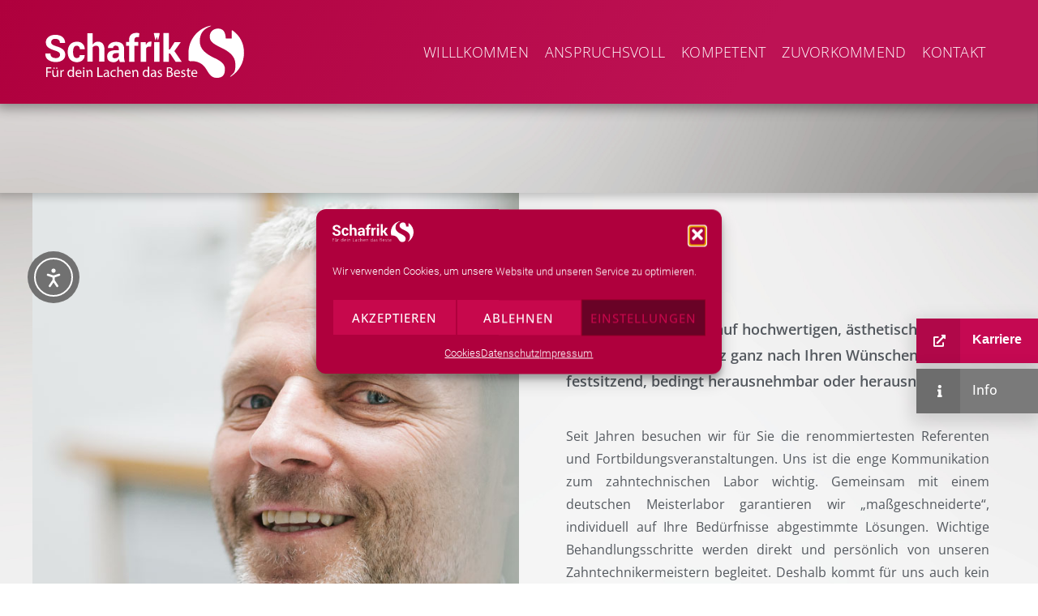

--- FILE ---
content_type: text/html; charset=UTF-8
request_url: https://www.zahnarzt-wismar.de/anspruchsvoll/zahnersatz/
body_size: 29547
content:
<!DOCTYPE html>
<html lang="de">
<head>
<meta charset="UTF-8">
<link rel="profile" href="http://gmpg.org/xfn/11">
<link rel="pingback" href="https://www.zahnarzt-wismar.de/xmlrpc.php">

<meta name="viewport" content="width=device-width, initial-scale=1" />
<meta name='robots' content='index, follow, max-image-preview:large, max-snippet:-1, max-video-preview:-1' />
	<style>img:is([sizes="auto" i], [sizes^="auto," i]) { contain-intrinsic-size: 3000px 1500px }</style>
	
	<!-- This site is optimized with the Yoast SEO plugin v26.3 - https://yoast.com/wordpress/plugins/seo/ -->
	<title>Zahnersatz in Wismar - hochwertig, ästhetisch &amp; langlebig</title>
	<meta name="description" content="Wir sind spezialisten im Bereich Zahnersatz. Vereinbaren Sie noch heute einen unverbindlichen Beartungstermin in unserer Zahnarztpraxis Wismar." />
	<link rel="canonical" href="https://www.zahnarzt-wismar.de/anspruchsvoll/zahnersatz/" />
	<meta property="og:locale" content="de_DE" />
	<meta property="og:type" content="article" />
	<meta property="og:title" content="Zahnersatz in Wismar - hochwertig, ästhetisch &amp; langlebig" />
	<meta property="og:description" content="Wir sind spezialisten im Bereich Zahnersatz. Vereinbaren Sie noch heute einen unverbindlichen Beartungstermin in unserer Zahnarztpraxis Wismar." />
	<meta property="og:url" content="https://www.zahnarzt-wismar.de/anspruchsvoll/zahnersatz/" />
	<meta property="og:site_name" content="Zahnärzte Schafrik" />
	<meta property="article:publisher" content="https://www.facebook.com/schafrikzahnaerzte" />
	<meta property="article:modified_time" content="2022-05-03T17:50:07+00:00" />
	<meta property="og:image" content="https://www.zahnarzt-wismar.de/wp-content/uploads/2022/03/anspruchsvoll_schafrik_willkommen.jpg" />
	<meta property="og:image:width" content="1920" />
	<meta property="og:image:height" content="1080" />
	<meta property="og:image:type" content="image/jpeg" />
	<meta name="twitter:card" content="summary_large_image" />
	<meta name="twitter:label1" content="Geschätzte Lesezeit" />
	<meta name="twitter:data1" content="1 Minute" />
	<script type="application/ld+json" class="yoast-schema-graph">{"@context":"https://schema.org","@graph":[{"@type":"WebPage","@id":"https://www.zahnarzt-wismar.de/anspruchsvoll/zahnersatz/","url":"https://www.zahnarzt-wismar.de/anspruchsvoll/zahnersatz/","name":"Zahnersatz in Wismar - hochwertig, ästhetisch & langlebig","isPartOf":{"@id":"https://www.zahnarzt-wismar.de/#website"},"datePublished":"2019-06-19T14:34:17+00:00","dateModified":"2022-05-03T17:50:07+00:00","description":"Wir sind spezialisten im Bereich Zahnersatz. Vereinbaren Sie noch heute einen unverbindlichen Beartungstermin in unserer Zahnarztpraxis Wismar.","breadcrumb":{"@id":"https://www.zahnarzt-wismar.de/anspruchsvoll/zahnersatz/#breadcrumb"},"inLanguage":"de","potentialAction":[{"@type":"ReadAction","target":["https://www.zahnarzt-wismar.de/anspruchsvoll/zahnersatz/"]}]},{"@type":"BreadcrumbList","@id":"https://www.zahnarzt-wismar.de/anspruchsvoll/zahnersatz/#breadcrumb","itemListElement":[{"@type":"ListItem","position":1,"name":"Startseite","item":"https://www.zahnarzt-wismar.de/"},{"@type":"ListItem","position":2,"name":"Anspruchsvoll","item":"https://www.zahnarzt-wismar.de/anspruchsvoll/"},{"@type":"ListItem","position":3,"name":"Zahnersatz"}]},{"@type":"WebSite","@id":"https://www.zahnarzt-wismar.de/#website","url":"https://www.zahnarzt-wismar.de/","name":"Zahnärzte Schafrik Wismar","description":"Praxis für Zahngesundheit - Ihrr Zahnärzte in Wismar","publisher":{"@id":"https://www.zahnarzt-wismar.de/#organization"},"alternateName":"Für dein Lachen das Beste","potentialAction":[{"@type":"SearchAction","target":{"@type":"EntryPoint","urlTemplate":"https://www.zahnarzt-wismar.de/?s={search_term_string}"},"query-input":{"@type":"PropertyValueSpecification","valueRequired":true,"valueName":"search_term_string"}}],"inLanguage":"de"},{"@type":"Organization","@id":"https://www.zahnarzt-wismar.de/#organization","name":"Zahnärzte Schafrik - Praxis für Zahngesundheit","alternateName":"Für dein Lachen das Beste","url":"https://www.zahnarzt-wismar.de/","logo":{"@type":"ImageObject","inLanguage":"de","@id":"https://www.zahnarzt-wismar.de/#/schema/logo/image/","url":"https://www.zahnarzt-wismar.de/wp-content/uploads/2022/03/anspruchsvoll_schafrik_willkommen.jpg","contentUrl":"https://www.zahnarzt-wismar.de/wp-content/uploads/2022/03/anspruchsvoll_schafrik_willkommen.jpg","width":1920,"height":1080,"caption":"Zahnärzte Schafrik - Praxis für Zahngesundheit"},"image":{"@id":"https://www.zahnarzt-wismar.de/#/schema/logo/image/"},"sameAs":["https://www.facebook.com/schafrikzahnaerzte"]}]}</script>
	<!-- / Yoast SEO plugin. -->


<link rel='dns-prefetch' href='//cdn.elementor.com' />

<link rel="alternate" type="application/rss+xml" title="Zahnärzte Schafrik &raquo; Feed" href="https://www.zahnarzt-wismar.de/feed/" />
<link rel="alternate" type="application/rss+xml" title="Zahnärzte Schafrik &raquo; Kommentar-Feed" href="https://www.zahnarzt-wismar.de/comments/feed/" />
<script type="text/javascript">
/* <![CDATA[ */
window._wpemojiSettings = {"baseUrl":"https:\/\/s.w.org\/images\/core\/emoji\/16.0.1\/72x72\/","ext":".png","svgUrl":"https:\/\/s.w.org\/images\/core\/emoji\/16.0.1\/svg\/","svgExt":".svg","source":{"concatemoji":"https:\/\/www.zahnarzt-wismar.de\/wp-includes\/js\/wp-emoji-release.min.js?ver=6.8.3"}};
/*! This file is auto-generated */
!function(s,n){var o,i,e;function c(e){try{var t={supportTests:e,timestamp:(new Date).valueOf()};sessionStorage.setItem(o,JSON.stringify(t))}catch(e){}}function p(e,t,n){e.clearRect(0,0,e.canvas.width,e.canvas.height),e.fillText(t,0,0);var t=new Uint32Array(e.getImageData(0,0,e.canvas.width,e.canvas.height).data),a=(e.clearRect(0,0,e.canvas.width,e.canvas.height),e.fillText(n,0,0),new Uint32Array(e.getImageData(0,0,e.canvas.width,e.canvas.height).data));return t.every(function(e,t){return e===a[t]})}function u(e,t){e.clearRect(0,0,e.canvas.width,e.canvas.height),e.fillText(t,0,0);for(var n=e.getImageData(16,16,1,1),a=0;a<n.data.length;a++)if(0!==n.data[a])return!1;return!0}function f(e,t,n,a){switch(t){case"flag":return n(e,"\ud83c\udff3\ufe0f\u200d\u26a7\ufe0f","\ud83c\udff3\ufe0f\u200b\u26a7\ufe0f")?!1:!n(e,"\ud83c\udde8\ud83c\uddf6","\ud83c\udde8\u200b\ud83c\uddf6")&&!n(e,"\ud83c\udff4\udb40\udc67\udb40\udc62\udb40\udc65\udb40\udc6e\udb40\udc67\udb40\udc7f","\ud83c\udff4\u200b\udb40\udc67\u200b\udb40\udc62\u200b\udb40\udc65\u200b\udb40\udc6e\u200b\udb40\udc67\u200b\udb40\udc7f");case"emoji":return!a(e,"\ud83e\udedf")}return!1}function g(e,t,n,a){var r="undefined"!=typeof WorkerGlobalScope&&self instanceof WorkerGlobalScope?new OffscreenCanvas(300,150):s.createElement("canvas"),o=r.getContext("2d",{willReadFrequently:!0}),i=(o.textBaseline="top",o.font="600 32px Arial",{});return e.forEach(function(e){i[e]=t(o,e,n,a)}),i}function t(e){var t=s.createElement("script");t.src=e,t.defer=!0,s.head.appendChild(t)}"undefined"!=typeof Promise&&(o="wpEmojiSettingsSupports",i=["flag","emoji"],n.supports={everything:!0,everythingExceptFlag:!0},e=new Promise(function(e){s.addEventListener("DOMContentLoaded",e,{once:!0})}),new Promise(function(t){var n=function(){try{var e=JSON.parse(sessionStorage.getItem(o));if("object"==typeof e&&"number"==typeof e.timestamp&&(new Date).valueOf()<e.timestamp+604800&&"object"==typeof e.supportTests)return e.supportTests}catch(e){}return null}();if(!n){if("undefined"!=typeof Worker&&"undefined"!=typeof OffscreenCanvas&&"undefined"!=typeof URL&&URL.createObjectURL&&"undefined"!=typeof Blob)try{var e="postMessage("+g.toString()+"("+[JSON.stringify(i),f.toString(),p.toString(),u.toString()].join(",")+"));",a=new Blob([e],{type:"text/javascript"}),r=new Worker(URL.createObjectURL(a),{name:"wpTestEmojiSupports"});return void(r.onmessage=function(e){c(n=e.data),r.terminate(),t(n)})}catch(e){}c(n=g(i,f,p,u))}t(n)}).then(function(e){for(var t in e)n.supports[t]=e[t],n.supports.everything=n.supports.everything&&n.supports[t],"flag"!==t&&(n.supports.everythingExceptFlag=n.supports.everythingExceptFlag&&n.supports[t]);n.supports.everythingExceptFlag=n.supports.everythingExceptFlag&&!n.supports.flag,n.DOMReady=!1,n.readyCallback=function(){n.DOMReady=!0}}).then(function(){return e}).then(function(){var e;n.supports.everything||(n.readyCallback(),(e=n.source||{}).concatemoji?t(e.concatemoji):e.wpemoji&&e.twemoji&&(t(e.twemoji),t(e.wpemoji)))}))}((window,document),window._wpemojiSettings);
/* ]]> */
</script>
<style id='wp-emoji-styles-inline-css' type='text/css'>

	img.wp-smiley, img.emoji {
		display: inline !important;
		border: none !important;
		box-shadow: none !important;
		height: 1em !important;
		width: 1em !important;
		margin: 0 0.07em !important;
		vertical-align: -0.1em !important;
		background: none !important;
		padding: 0 !important;
	}
</style>
<style id='classic-theme-styles-inline-css' type='text/css'>
/*! This file is auto-generated */
.wp-block-button__link{color:#fff;background-color:#32373c;border-radius:9999px;box-shadow:none;text-decoration:none;padding:calc(.667em + 2px) calc(1.333em + 2px);font-size:1.125em}.wp-block-file__button{background:#32373c;color:#fff;text-decoration:none}
</style>
<link rel='stylesheet' id='jet-engine-frontend-css' href='https://www.zahnarzt-wismar.de/wp-content/plugins/jet-engine/assets/css/frontend.css?ver=3.7.9' type='text/css' media='all' />
<style id='global-styles-inline-css' type='text/css'>
:root{--wp--preset--aspect-ratio--square: 1;--wp--preset--aspect-ratio--4-3: 4/3;--wp--preset--aspect-ratio--3-4: 3/4;--wp--preset--aspect-ratio--3-2: 3/2;--wp--preset--aspect-ratio--2-3: 2/3;--wp--preset--aspect-ratio--16-9: 16/9;--wp--preset--aspect-ratio--9-16: 9/16;--wp--preset--color--black: #000000;--wp--preset--color--cyan-bluish-gray: #abb8c3;--wp--preset--color--white: #ffffff;--wp--preset--color--pale-pink: #f78da7;--wp--preset--color--vivid-red: #cf2e2e;--wp--preset--color--luminous-vivid-orange: #ff6900;--wp--preset--color--luminous-vivid-amber: #fcb900;--wp--preset--color--light-green-cyan: #7bdcb5;--wp--preset--color--vivid-green-cyan: #00d084;--wp--preset--color--pale-cyan-blue: #8ed1fc;--wp--preset--color--vivid-cyan-blue: #0693e3;--wp--preset--color--vivid-purple: #9b51e0;--wp--preset--gradient--vivid-cyan-blue-to-vivid-purple: linear-gradient(135deg,rgba(6,147,227,1) 0%,rgb(155,81,224) 100%);--wp--preset--gradient--light-green-cyan-to-vivid-green-cyan: linear-gradient(135deg,rgb(122,220,180) 0%,rgb(0,208,130) 100%);--wp--preset--gradient--luminous-vivid-amber-to-luminous-vivid-orange: linear-gradient(135deg,rgba(252,185,0,1) 0%,rgba(255,105,0,1) 100%);--wp--preset--gradient--luminous-vivid-orange-to-vivid-red: linear-gradient(135deg,rgba(255,105,0,1) 0%,rgb(207,46,46) 100%);--wp--preset--gradient--very-light-gray-to-cyan-bluish-gray: linear-gradient(135deg,rgb(238,238,238) 0%,rgb(169,184,195) 100%);--wp--preset--gradient--cool-to-warm-spectrum: linear-gradient(135deg,rgb(74,234,220) 0%,rgb(151,120,209) 20%,rgb(207,42,186) 40%,rgb(238,44,130) 60%,rgb(251,105,98) 80%,rgb(254,248,76) 100%);--wp--preset--gradient--blush-light-purple: linear-gradient(135deg,rgb(255,206,236) 0%,rgb(152,150,240) 100%);--wp--preset--gradient--blush-bordeaux: linear-gradient(135deg,rgb(254,205,165) 0%,rgb(254,45,45) 50%,rgb(107,0,62) 100%);--wp--preset--gradient--luminous-dusk: linear-gradient(135deg,rgb(255,203,112) 0%,rgb(199,81,192) 50%,rgb(65,88,208) 100%);--wp--preset--gradient--pale-ocean: linear-gradient(135deg,rgb(255,245,203) 0%,rgb(182,227,212) 50%,rgb(51,167,181) 100%);--wp--preset--gradient--electric-grass: linear-gradient(135deg,rgb(202,248,128) 0%,rgb(113,206,126) 100%);--wp--preset--gradient--midnight: linear-gradient(135deg,rgb(2,3,129) 0%,rgb(40,116,252) 100%);--wp--preset--font-size--small: 13px;--wp--preset--font-size--medium: 20px;--wp--preset--font-size--large: 36px;--wp--preset--font-size--x-large: 42px;--wp--preset--spacing--20: 0.44rem;--wp--preset--spacing--30: 0.67rem;--wp--preset--spacing--40: 1rem;--wp--preset--spacing--50: 1.5rem;--wp--preset--spacing--60: 2.25rem;--wp--preset--spacing--70: 3.38rem;--wp--preset--spacing--80: 5.06rem;--wp--preset--shadow--natural: 6px 6px 9px rgba(0, 0, 0, 0.2);--wp--preset--shadow--deep: 12px 12px 50px rgba(0, 0, 0, 0.4);--wp--preset--shadow--sharp: 6px 6px 0px rgba(0, 0, 0, 0.2);--wp--preset--shadow--outlined: 6px 6px 0px -3px rgba(255, 255, 255, 1), 6px 6px rgba(0, 0, 0, 1);--wp--preset--shadow--crisp: 6px 6px 0px rgba(0, 0, 0, 1);}:where(.is-layout-flex){gap: 0.5em;}:where(.is-layout-grid){gap: 0.5em;}body .is-layout-flex{display: flex;}.is-layout-flex{flex-wrap: wrap;align-items: center;}.is-layout-flex > :is(*, div){margin: 0;}body .is-layout-grid{display: grid;}.is-layout-grid > :is(*, div){margin: 0;}:where(.wp-block-columns.is-layout-flex){gap: 2em;}:where(.wp-block-columns.is-layout-grid){gap: 2em;}:where(.wp-block-post-template.is-layout-flex){gap: 1.25em;}:where(.wp-block-post-template.is-layout-grid){gap: 1.25em;}.has-black-color{color: var(--wp--preset--color--black) !important;}.has-cyan-bluish-gray-color{color: var(--wp--preset--color--cyan-bluish-gray) !important;}.has-white-color{color: var(--wp--preset--color--white) !important;}.has-pale-pink-color{color: var(--wp--preset--color--pale-pink) !important;}.has-vivid-red-color{color: var(--wp--preset--color--vivid-red) !important;}.has-luminous-vivid-orange-color{color: var(--wp--preset--color--luminous-vivid-orange) !important;}.has-luminous-vivid-amber-color{color: var(--wp--preset--color--luminous-vivid-amber) !important;}.has-light-green-cyan-color{color: var(--wp--preset--color--light-green-cyan) !important;}.has-vivid-green-cyan-color{color: var(--wp--preset--color--vivid-green-cyan) !important;}.has-pale-cyan-blue-color{color: var(--wp--preset--color--pale-cyan-blue) !important;}.has-vivid-cyan-blue-color{color: var(--wp--preset--color--vivid-cyan-blue) !important;}.has-vivid-purple-color{color: var(--wp--preset--color--vivid-purple) !important;}.has-black-background-color{background-color: var(--wp--preset--color--black) !important;}.has-cyan-bluish-gray-background-color{background-color: var(--wp--preset--color--cyan-bluish-gray) !important;}.has-white-background-color{background-color: var(--wp--preset--color--white) !important;}.has-pale-pink-background-color{background-color: var(--wp--preset--color--pale-pink) !important;}.has-vivid-red-background-color{background-color: var(--wp--preset--color--vivid-red) !important;}.has-luminous-vivid-orange-background-color{background-color: var(--wp--preset--color--luminous-vivid-orange) !important;}.has-luminous-vivid-amber-background-color{background-color: var(--wp--preset--color--luminous-vivid-amber) !important;}.has-light-green-cyan-background-color{background-color: var(--wp--preset--color--light-green-cyan) !important;}.has-vivid-green-cyan-background-color{background-color: var(--wp--preset--color--vivid-green-cyan) !important;}.has-pale-cyan-blue-background-color{background-color: var(--wp--preset--color--pale-cyan-blue) !important;}.has-vivid-cyan-blue-background-color{background-color: var(--wp--preset--color--vivid-cyan-blue) !important;}.has-vivid-purple-background-color{background-color: var(--wp--preset--color--vivid-purple) !important;}.has-black-border-color{border-color: var(--wp--preset--color--black) !important;}.has-cyan-bluish-gray-border-color{border-color: var(--wp--preset--color--cyan-bluish-gray) !important;}.has-white-border-color{border-color: var(--wp--preset--color--white) !important;}.has-pale-pink-border-color{border-color: var(--wp--preset--color--pale-pink) !important;}.has-vivid-red-border-color{border-color: var(--wp--preset--color--vivid-red) !important;}.has-luminous-vivid-orange-border-color{border-color: var(--wp--preset--color--luminous-vivid-orange) !important;}.has-luminous-vivid-amber-border-color{border-color: var(--wp--preset--color--luminous-vivid-amber) !important;}.has-light-green-cyan-border-color{border-color: var(--wp--preset--color--light-green-cyan) !important;}.has-vivid-green-cyan-border-color{border-color: var(--wp--preset--color--vivid-green-cyan) !important;}.has-pale-cyan-blue-border-color{border-color: var(--wp--preset--color--pale-cyan-blue) !important;}.has-vivid-cyan-blue-border-color{border-color: var(--wp--preset--color--vivid-cyan-blue) !important;}.has-vivid-purple-border-color{border-color: var(--wp--preset--color--vivid-purple) !important;}.has-vivid-cyan-blue-to-vivid-purple-gradient-background{background: var(--wp--preset--gradient--vivid-cyan-blue-to-vivid-purple) !important;}.has-light-green-cyan-to-vivid-green-cyan-gradient-background{background: var(--wp--preset--gradient--light-green-cyan-to-vivid-green-cyan) !important;}.has-luminous-vivid-amber-to-luminous-vivid-orange-gradient-background{background: var(--wp--preset--gradient--luminous-vivid-amber-to-luminous-vivid-orange) !important;}.has-luminous-vivid-orange-to-vivid-red-gradient-background{background: var(--wp--preset--gradient--luminous-vivid-orange-to-vivid-red) !important;}.has-very-light-gray-to-cyan-bluish-gray-gradient-background{background: var(--wp--preset--gradient--very-light-gray-to-cyan-bluish-gray) !important;}.has-cool-to-warm-spectrum-gradient-background{background: var(--wp--preset--gradient--cool-to-warm-spectrum) !important;}.has-blush-light-purple-gradient-background{background: var(--wp--preset--gradient--blush-light-purple) !important;}.has-blush-bordeaux-gradient-background{background: var(--wp--preset--gradient--blush-bordeaux) !important;}.has-luminous-dusk-gradient-background{background: var(--wp--preset--gradient--luminous-dusk) !important;}.has-pale-ocean-gradient-background{background: var(--wp--preset--gradient--pale-ocean) !important;}.has-electric-grass-gradient-background{background: var(--wp--preset--gradient--electric-grass) !important;}.has-midnight-gradient-background{background: var(--wp--preset--gradient--midnight) !important;}.has-small-font-size{font-size: var(--wp--preset--font-size--small) !important;}.has-medium-font-size{font-size: var(--wp--preset--font-size--medium) !important;}.has-large-font-size{font-size: var(--wp--preset--font-size--large) !important;}.has-x-large-font-size{font-size: var(--wp--preset--font-size--x-large) !important;}
:where(.wp-block-post-template.is-layout-flex){gap: 1.25em;}:where(.wp-block-post-template.is-layout-grid){gap: 1.25em;}
:where(.wp-block-columns.is-layout-flex){gap: 2em;}:where(.wp-block-columns.is-layout-grid){gap: 2em;}
:root :where(.wp-block-pullquote){font-size: 1.5em;line-height: 1.6;}
</style>
<link rel='stylesheet' id='contact-form-7-css' href='https://www.zahnarzt-wismar.de/wp-content/plugins/contact-form-7/includes/css/styles.css?ver=6.1.3' type='text/css' media='all' />
<link rel='stylesheet' id='cmplz-general-css' href='https://www.zahnarzt-wismar.de/wp-content/plugins/complianz-gdpr/assets/css/cookieblocker.min.css?ver=1762935125' type='text/css' media='all' />
<link rel='stylesheet' id='ea11y-widget-fonts-css' href='https://www.zahnarzt-wismar.de/wp-content/plugins/pojo-accessibility/assets/build/fonts.css?ver=3.9.0' type='text/css' media='all' />
<link rel='stylesheet' id='ea11y-skip-link-css' href='https://www.zahnarzt-wismar.de/wp-content/plugins/pojo-accessibility/assets/build/skip-link.css?ver=3.9.0' type='text/css' media='all' />
<link rel='stylesheet' id='font-awesome-css' href='https://www.zahnarzt-wismar.de/wp-content/plugins/elementor/assets/lib/font-awesome/css/font-awesome.min.css?ver=4.7.0' type='text/css' media='all' />
<link rel='stylesheet' id='kava-theme-style-css' href='https://www.zahnarzt-wismar.de/wp-content/themes/kava/style.css?ver=2.1.4' type='text/css' media='all' />
<style id='kava-theme-style-inline-css' type='text/css'>
/* #Typography */body {font-style: normal;font-weight: 300;font-size: 14px;line-height: 1.6;font-family: Roboto, sans-serif;letter-spacing: 0px;text-align: left;color: #3b3d42;}h1,.h1-style {font-style: normal;font-weight: 400;font-size: 34px;line-height: 1.4;font-family: Roboto, sans-serif;letter-spacing: 0px;text-align: inherit;color: #3b3d42;}h2,.h2-style {font-style: normal;font-weight: 400;font-size: 24px;line-height: 1.4;font-family: Roboto, sans-serif;letter-spacing: 0px;text-align: inherit;color: #3b3d42;}h3,.h3-style {font-style: normal;font-weight: 400;font-size: 21px;line-height: 1.4;font-family: Roboto, sans-serif;letter-spacing: 0px;text-align: inherit;color: #3b3d42;}h4,.h4-style {font-style: normal;font-weight: 400;font-size: 20px;line-height: 1.5;font-family: Roboto, sans-serif;letter-spacing: 0px;text-align: inherit;color: #3b3d42;}h5,.h5-style {font-style: normal;font-weight: 300;font-size: 18px;line-height: 1.5;font-family: Roboto, sans-serif;letter-spacing: 0px;text-align: inherit;color: #3b3d42;}h6,.h6-style {font-style: normal;font-weight: 500;font-size: 14px;line-height: 1.5;font-family: Roboto, sans-serif;letter-spacing: 0px;text-align: inherit;color: #3b3d42;}@media (min-width: 1200px) {h1,.h1-style { font-size: 56px; }h2,.h2-style { font-size: 40px; }h3,.h3-style { font-size: 28px; }}a,h1 a:hover,h2 a:hover,h3 a:hover,h4 a:hover,h5 a:hover,h6 a:hover { color: #c10539; }a:hover { color: #3b3d42; }blockquote {color: #c10539;}/* #Header */.site-header__wrap {background-color: #ffffff;background-repeat: repeat;background-position: center top;background-attachment: scroll;;}/* ##Top Panel */.top-panel {color: #a1a2a4;background-color: #ffffff;}/* #Main Menu */.main-navigation {font-style: normal;font-weight: 400;font-size: 14px;line-height: 1.4;font-family: Roboto, sans-serif;letter-spacing: 0px;}.main-navigation a,.menu-item-has-children:before {color: #a1a2a4;}.main-navigation a:hover,.main-navigation .current_page_item>a,.main-navigation .current-menu-item>a,.main-navigation .current_page_ancestor>a,.main-navigation .current-menu-ancestor>a {color: #3b3d42;}/* #Mobile Menu */.mobile-menu-toggle-button {color: #ffffff;background-color: #c10539;}/* #Social */.social-list a {color: #a1a2a4;}.social-list a:hover {color: #c10539;}/* #Breadcrumbs */.breadcrumbs_item {font-style: normal;font-weight: 400;font-size: 11px;line-height: 1.5;font-family: Roboto, sans-serif;letter-spacing: 0px;}.breadcrumbs_item_sep,.breadcrumbs_item_link {color: #a1a2a4;}.breadcrumbs_item_link:hover {color: #c10539;}/* #Post navigation */.post-navigation-container i {color: #a1a2a4;}.post-navigation-container .nav-links a:hover .post-title,.post-navigation-container .nav-links a:hover .nav-text {color: #c10539;}.post-navigation-container .nav-links a:hover i {color: #3b3d42;}/* #Pagination */.posts-list-navigation .pagination .page-numbers,.page-links > span,.page-links > a {color: #a1a2a4;}.posts-list-navigation .pagination a.page-numbers:hover,.posts-list-navigation .pagination .page-numbers.current,.page-links > a:hover,.page-links > span {color: #3b3d42;}.posts-list-navigation .pagination .next,.posts-list-navigation .pagination .prev {color: #c10539;}.posts-list-navigation .pagination .next:hover,.posts-list-navigation .pagination .prev:hover {color: #3b3d42;}/* #Button Appearance Styles (regular scheme) */.btn,button,input[type='button'],input[type='reset'],input[type='submit'] {font-style: normal;font-weight: 900;font-size: 11px;line-height: 1;font-family: 'Open Sans', sans-serif;letter-spacing: 1px;color: #ffffff;background-color: #c10539;}.btn:hover,button:hover,input[type='button']:hover,input[type='reset']:hover,input[type='submit']:hover,input[type='reset']:hover {color: #ffffff;background-color: rgb(231,43,95);}.btn.invert-button {color: #ffffff;}.btn.invert-button:hover {color: #ffffff;border-color: #c10539;background-color: #c10539;}/* #Totop Button */#toTop {padding: 12px 5px;border-radius: 35px;background-color: #c10539;color: #ffffff;}#toTop:hover {background-color: #c10539;color: #ffffff;}input,optgroup,select,textarea {font-size: 14px;}/* #Comment, Contact, Password Forms */.comment-form .submit,.wpcf7-submit,.post-password-form label + input {font-style: normal;font-weight: 900;font-size: 11px;line-height: 1;font-family: 'Open Sans', sans-serif;letter-spacing: 1px;color: #ffffff;background-color: #c10539;}.comment-form .submit:hover,.wpcf7-submit:hover,.post-password-form label + input:hover {color: #ffffff;background-color: rgb(231,43,95);}.comment-reply-title {font-style: normal;font-weight: 400;font-size: 20px;line-height: 1.5;font-family: Roboto, sans-serif;letter-spacing: 0px;color: #3b3d42;}/* Cookies consent */.comment-form-cookies-consent input[type='checkbox']:checked ~ label[for=wp-comment-cookies-consent]:before {color: #ffffff;border-color: #c10539;background-color: #c10539;}/* #Comment Reply Link */#cancel-comment-reply-link {color: #c10539;}#cancel-comment-reply-link:hover {color: #3b3d42;}/* #Comment item */.comment-body .fn {font-style: normal;font-weight: 500;font-size: 14px;line-height: 1.5;font-family: Roboto, sans-serif;letter-spacing: 0px;color: #3b3d42;}.comment-date__time {color: #a1a2a4;}.comment-reply-link {font-style: normal;font-weight: 900;font-size: 11px;line-height: 1;font-family: 'Open Sans', sans-serif;letter-spacing: 1px;}/* #Input Placeholders */::-webkit-input-placeholder { color: #a1a2a4; }::-moz-placeholder{ color: #a1a2a4; }:-moz-placeholder{ color: #a1a2a4; }:-ms-input-placeholder{ color: #a1a2a4; }/* #Entry Meta */.posted-on,.cat-links,.byline,.tags-links {color: #a1a2a4;}.comments-button {color: #a1a2a4;}.comments-button:hover {color: #ffffff;background-color: #c10539;}.btn-style .post-categories a {color: #ffffff;background-color: #c10539;}.btn-style .post-categories a:hover {color: #ffffff;background-color: rgb(231,43,95);}.sticky-label {color: #ffffff;background-color: #c10539;}/* Posts List Item Invert */.invert-hover.has-post-thumbnail:hover,.invert-hover.has-post-thumbnail:hover .posted-on,.invert-hover.has-post-thumbnail:hover .cat-links,.invert-hover.has-post-thumbnail:hover .byline,.invert-hover.has-post-thumbnail:hover .tags-links,.invert-hover.has-post-thumbnail:hover .entry-meta,.invert-hover.has-post-thumbnail:hover a,.invert-hover.has-post-thumbnail:hover .btn-icon,.invert-item.has-post-thumbnail,.invert-item.has-post-thumbnail .posted-on,.invert-item.has-post-thumbnail .cat-links,.invert-item.has-post-thumbnail .byline,.invert-item.has-post-thumbnail .tags-links,.invert-item.has-post-thumbnail .entry-meta,.invert-item.has-post-thumbnail a,.invert-item.has-post-thumbnail .btn:hover,.invert-item.has-post-thumbnail .btn-style .post-categories a:hover,.invert,.invert .entry-title,.invert a,.invert .byline,.invert .posted-on,.invert .cat-links,.invert .tags-links {color: #ffffff;}.invert-hover.has-post-thumbnail:hover a:hover,.invert-hover.has-post-thumbnail:hover .btn-icon:hover,.invert-item.has-post-thumbnail a:hover,.invert a:hover {color: #c10539;}.invert-hover.has-post-thumbnail .btn,.invert-item.has-post-thumbnail .comments-button,.posts-list--default.list-style-v10 .invert.default-item .comments-button{color: #ffffff;background-color: #c10539;}.invert-hover.has-post-thumbnail .btn:hover,.invert-item.has-post-thumbnail .comments-button:hover,.posts-list--default.list-style-v10 .invert.default-item .comments-button:hover {color: #c10539;background-color: #ffffff;}/* Default Posts List */.list-style-v8 .comments-link {color: #a1a2a4;}.list-style-v8 .comments-link:hover {color: #3b3d42;}/* Creative Posts List */.creative-item .entry-title a:hover {color: #c10539;}.list-style-default .creative-item a,.creative-item .btn-icon {color: #a1a2a4;}.list-style-default .creative-item a:hover,.creative-item .btn-icon:hover {color: #c10539;}.list-style-default .creative-item .btn,.list-style-default .creative-item .btn:hover,.list-style-default .creative-item .comments-button:hover {color: #ffffff;}.creative-item__title-first-letter {font-style: normal;font-weight: 400;font-family: Roboto, sans-serif;color: #3b3d42;}.posts-list--creative.list-style-v10 .creative-item:before {background-color: #c10539;box-shadow: 0px 0px 0px 8px rgba(193,5,57,0.25);}.posts-list--creative.list-style-v10 .creative-item__post-date {font-style: normal;font-weight: 400;font-size: 20px;line-height: 1.5;font-family: Roboto, sans-serif;letter-spacing: 0px;color: #c10539;}.posts-list--creative.list-style-v10 .creative-item__post-date a {color: #c10539;}.posts-list--creative.list-style-v10 .creative-item__post-date a:hover {color: #3b3d42;}/* Creative Posts List style-v2 */.list-style-v2 .creative-item .entry-title,.list-style-v9 .creative-item .entry-title {font-style: normal;font-weight: 400;font-size: 20px;line-height: 1.5;font-family: Roboto, sans-serif;letter-spacing: 0px;}/* Image Post Format */.post_format-post-format-image .post-thumbnail__link:before {color: #ffffff;background-color: #c10539;}/* Gallery Post Format */.post_format-post-format-gallery .swiper-button-prev,.post_format-post-format-gallery .swiper-button-next {color: #a1a2a4;}.post_format-post-format-gallery .swiper-button-prev:hover,.post_format-post-format-gallery .swiper-button-next:hover {color: #3b3d42;}/* Link Post Format */.post_format-post-format-quote .post-format-quote {color: #ffffff;background-color: #c10539;}.post_format-post-format-quote .post-format-quote:before {color: #c10539;background-color: #ffffff;}/* Post Author */.post-author__title a {color: #c10539;}.post-author__title a:hover {color: #3b3d42;}.invert .post-author__title a {color: #ffffff;}.invert .post-author__title a:hover {color: #c10539;}/* Single Post */.single-post blockquote {border-color: #c10539;}.single-post:not(.post-template-single-layout-4):not(.post-template-single-layout-7) .tags-links a:hover {color: #ffffff;border-color: #c10539;background-color: #c10539;}.single-header-3 .post-author .byline,.single-header-4 .post-author .byline,.single-header-5 .post-author .byline {font-style: normal;font-weight: 400;font-size: 20px;line-height: 1.5;font-family: Roboto, sans-serif;letter-spacing: 0px;}.single-header-8,.single-header-10 .entry-header {background-color: #c10539;}.single-header-8.invert a:hover,.single-header-10.invert a:hover {color: rgba(255,255,255,0.5);}.single-header-3 a.comments-button,.single-header-10 a.comments-button {border: 1px solid #ffffff;}.single-header-3 a.comments-button:hover,.single-header-10 a.comments-button:hover {color: #c10539;background-color: #ffffff;}/* Page preloader */.page-preloader {border-top-color: #c10539;border-right-color: #c10539;}/* Logo */.site-logo__link,.site-logo__link:hover {color: #c10539;}/* Page title */.page-title {font-style: normal;font-weight: 400;font-size: 24px;line-height: 1.4;font-family: Roboto, sans-serif;letter-spacing: 0px;color: #3b3d42;}@media (min-width: 1200px) {.page-title { font-size: 40px; }}/* Grid Posts List */.posts-list.list-style-v3 .comments-link {border-color: #c10539;}.posts-list.list-style-v4 .comments-link {color: #a1a2a4;}.posts-list.list-style-v4 .posts-list__item.grid-item .grid-item-wrap .comments-link:hover {color: #ffffff;background-color: #c10539;}/* Posts List Grid Item Invert */.grid-item-wrap.invert,.grid-item-wrap.invert .posted-on,.grid-item-wrap.invert .cat-links,.grid-item-wrap.invert .byline,.grid-item-wrap.invert .tags-links,.grid-item-wrap.invert .entry-meta,.grid-item-wrap.invert a,.grid-item-wrap.invert .btn-icon,.grid-item-wrap.invert .comments-button {color: #ffffff;}/* Posts List Grid-5 Item Invert */.list-style-v5 .grid-item-wrap.invert .posted-on,.list-style-v5 .grid-item-wrap.invert .cat-links,.list-style-v5 .grid-item-wrap.invert .byline,.list-style-v5 .grid-item-wrap.invert .tags-links,.list-style-v5 .grid-item-wrap.invert .posted-on a,.list-style-v5 .grid-item-wrap.invert .cat-links a,.list-style-v5 .grid-item-wrap.invert .tags-links a,.list-style-v5 .grid-item-wrap.invert .byline a,.list-style-v5 .grid-item-wrap.invert .comments-link,.list-style-v5 .grid-item-wrap.invert .entry-title a:hover {color: #c10539;}.list-style-v5 .grid-item-wrap.invert .posted-on a:hover,.list-style-v5 .grid-item-wrap.invert .cat-links a:hover,.list-style-v5 .grid-item-wrap.invert .tags-links a:hover,.list-style-v5 .grid-item-wrap.invert .byline a:hover,.list-style-v5 .grid-item-wrap.invert .comments-link:hover {color: #ffffff;}/* Posts List Grid-6 Item Invert */.posts-list.list-style-v6 .posts-list__item.grid-item .grid-item-wrap .cat-links a,.posts-list.list-style-v7 .posts-list__item.grid-item .grid-item-wrap .cat-links a {color: #ffffff;background-color: #c10539;}.posts-list.list-style-v6 .posts-list__item.grid-item .grid-item-wrap .cat-links a:hover,.posts-list.list-style-v7 .posts-list__item.grid-item .grid-item-wrap .cat-links a:hover {color: #ffffff;background-color: rgb(231,43,95);}.posts-list.list-style-v9 .posts-list__item.grid-item .grid-item-wrap .entry-header .entry-title {font-weight : 300;}/* Grid 7 */.list-style-v7 .grid-item-wrap.invert .posted-on a:hover,.list-style-v7 .grid-item-wrap.invert .cat-links a:hover,.list-style-v7 .grid-item-wrap.invert .tags-links a:hover,.list-style-v7 .grid-item-wrap.invert .byline a:hover,.list-style-v7 .grid-item-wrap.invert .comments-link:hover,.list-style-v7 .grid-item-wrap.invert .entry-title a:hover,.list-style-v6 .grid-item-wrap.invert .posted-on a:hover,.list-style-v6 .grid-item-wrap.invert .cat-links a:hover,.list-style-v6 .grid-item-wrap.invert .tags-links a:hover,.list-style-v6 .grid-item-wrap.invert .byline a:hover,.list-style-v6 .grid-item-wrap.invert .comments-link:hover,.list-style-v6 .grid-item-wrap.invert .entry-title a:hover {color: #c10539;}.list-style-v7 .grid-item-wrap.invert .posted-on,.list-style-v7 .grid-item-wrap.invert .cat-links,.list-style-v7 .grid-item-wrap.invert .byline,.list-style-v7 .grid-item-wrap.invert .tags-links,.list-style-v7 .grid-item-wrap.invert .posted-on a,.list-style-v7 .grid-item-wrap.invert .cat-links a,.list-style-v7 .grid-item-wrap.invert .tags-links a,.list-style-v7 .grid-item-wrap.invert .byline a,.list-style-v7 .grid-item-wrap.invert .comments-link,.list-style-v7 .grid-item-wrap.invert .entry-title a,.list-style-v7 .grid-item-wrap.invert .entry-content p,.list-style-v6 .grid-item-wrap.invert .posted-on,.list-style-v6 .grid-item-wrap.invert .cat-links,.list-style-v6 .grid-item-wrap.invert .byline,.list-style-v6 .grid-item-wrap.invert .tags-links,.list-style-v6 .grid-item-wrap.invert .posted-on a,.list-style-v6 .grid-item-wrap.invert .cat-links a,.list-style-v6 .grid-item-wrap.invert .tags-links a,.list-style-v6 .grid-item-wrap.invert .byline a,.list-style-v6 .grid-item-wrap.invert .comments-link,.list-style-v6 .grid-item-wrap.invert .entry-title a,.list-style-v6 .grid-item-wrap.invert .entry-content p {color: #ffffff;}.posts-list.list-style-v7 .grid-item .grid-item-wrap .entry-footer .comments-link:hover,.posts-list.list-style-v6 .grid-item .grid-item-wrap .entry-footer .comments-link:hover,.posts-list.list-style-v6 .posts-list__item.grid-item .grid-item-wrap .btn:hover,.posts-list.list-style-v7 .posts-list__item.grid-item .grid-item-wrap .btn:hover {color: #c10539;border-color: #c10539;}.posts-list.list-style-v10 .grid-item-inner .space-between-content .comments-link {color: #a1a2a4;}.posts-list.list-style-v10 .grid-item-inner .space-between-content .comments-link:hover {color: #c10539;}.posts-list.list-style-v10 .posts-list__item.justify-item .justify-item-inner .entry-title a {color: #3b3d42;}.posts-list.posts-list--vertical-justify.list-style-v10 .posts-list__item.justify-item .justify-item-inner .entry-title a:hover{color: #ffffff;background-color: #c10539;}.posts-list.list-style-v5 .posts-list__item.justify-item .justify-item-inner.invert .cat-links a:hover,.posts-list.list-style-v8 .posts-list__item.justify-item .justify-item-inner.invert .cat-links a:hover {color: #ffffff;background-color: rgb(231,43,95);}.posts-list.list-style-v5 .posts-list__item.justify-item .justify-item-inner.invert .cat-links a,.posts-list.list-style-v8 .posts-list__item.justify-item .justify-item-inner.invert .cat-links a{color: #ffffff;background-color: #c10539;}.list-style-v8 .justify-item-inner.invert .posted-on,.list-style-v8 .justify-item-inner.invert .cat-links,.list-style-v8 .justify-item-inner.invert .byline,.list-style-v8 .justify-item-inner.invert .tags-links,.list-style-v8 .justify-item-inner.invert .posted-on a,.list-style-v8 .justify-item-inner.invert .cat-links a,.list-style-v8 .justify-item-inner.invert .tags-links a,.list-style-v8 .justify-item-inner.invert .byline a,.list-style-v8 .justify-item-inner.invert .comments-link,.list-style-v8 .justify-item-inner.invert .entry-title a,.list-style-v8 .justify-item-inner.invert .entry-content p,.list-style-v5 .justify-item-inner.invert .posted-on,.list-style-v5 .justify-item-inner.invert .cat-links,.list-style-v5 .justify-item-inner.invert .byline,.list-style-v5 .justify-item-inner.invert .tags-links,.list-style-v5 .justify-item-inner.invert .posted-on a,.list-style-v5 .justify-item-inner.invert .cat-links a,.list-style-v5 .justify-item-inner.invert .tags-links a,.list-style-v5 .justify-item-inner.invert .byline a,.list-style-v5 .justify-item-inner.invert .comments-link,.list-style-v5 .justify-item-inner.invert .entry-title a,.list-style-v5 .justify-item-inner.invert .entry-content p,.list-style-v4 .justify-item-inner.invert .posted-on:hover,.list-style-v4 .justify-item-inner.invert .cat-links,.list-style-v4 .justify-item-inner.invert .byline,.list-style-v4 .justify-item-inner.invert .tags-links,.list-style-v4 .justify-item-inner.invert .posted-on a,.list-style-v4 .justify-item-inner.invert .cat-links a,.list-style-v4 .justify-item-inner.invert .tags-links a,.list-style-v4 .justify-item-inner.invert .byline a,.list-style-v4 .justify-item-inner.invert .comments-link,.list-style-v4 .justify-item-inner.invert .entry-title a,.list-style-v4 .justify-item-inner.invert .entry-content p {color: #ffffff;}.list-style-v8 .justify-item-inner.invert .posted-on a:hover,.list-style-v8 .justify-item-inner.invert .cat-links a:hover,.list-style-v8 .justify-item-inner.invert .tags-links a:hover,.list-style-v8 .justify-item-inner.invert .byline a:hover,.list-style-v8 .justify-item-inner.invert .comments-link:hover,.list-style-v8 .justify-item-inner.invert .entry-title a:hover,.list-style-v5 .justify-item-inner.invert .posted-on a:hover,.list-style-v5 .justify-item-inner.invert .cat-links a:hover,.list-style-v5 .justify-item-inner.invert .tags-links a:hover,.list-style-v5 .justify-item-inner.invert .byline a:hover,.list-style-v5 .justify-item-inner.invert .entry-title a:hover,.list-style-v4 .justify-item-inner.invert .posted-on a,.list-style-v4 .justify-item-inner.invert .cat-links a:hover,.list-style-v4 .justify-item-inner.invert .tags-links a:hover,.list-style-v4 .justify-item-inner.invert .byline a:hover,.list-style-v4 .justify-item-inner.invert .comments-link:hover,.list-style-v4 .justify-item-inner.invert .entry-title a:hover{color: #c10539;}.posts-list.list-style-v5 .justify-item .justify-item-wrap .entry-footer .comments-link:hover {border-color: #c10539;}.list-style-v4 .justify-item-inner.invert .btn:hover,.list-style-v6 .justify-item-wrap.invert .btn:hover,.list-style-v8 .justify-item-inner.invert .btn:hover {color: #ffffff;}.posts-list.posts-list--vertical-justify.list-style-v5 .posts-list__item.justify-item .justify-item-wrap .entry-footer .comments-link:hover,.posts-list.posts-list--vertical-justify.list-style-v5 .posts-list__item.justify-item .justify-item-wrap .entry-footer .btn:hover {color: #c10539;border-color: #c10539;}/* masonry Posts List */.posts-list.list-style-v3 .comments-link {border-color: #c10539;}.posts-list.list-style-v4 .comments-link {color: #a1a2a4;}.posts-list.list-style-v4 .posts-list__item.masonry-item .masonry-item-wrap .comments-link:hover {color: #ffffff;background-color: #c10539;}/* Posts List masonry Item Invert */.masonry-item-wrap.invert,.masonry-item-wrap.invert .posted-on,.masonry-item-wrap.invert .cat-links,.masonry-item-wrap.invert .byline,.masonry-item-wrap.invert .tags-links,.masonry-item-wrap.invert .entry-meta,.masonry-item-wrap.invert a,.masonry-item-wrap.invert .btn-icon,.masonry-item-wrap.invert .comments-button {color: #ffffff;}/* Posts List masonry-5 Item Invert */.list-style-v5 .masonry-item-wrap.invert .posted-on,.list-style-v5 .masonry-item-wrap.invert .cat-links,.list-style-v5 .masonry-item-wrap.invert .byline,.list-style-v5 .masonry-item-wrap.invert .tags-links,.list-style-v5 .masonry-item-wrap.invert .posted-on a,.list-style-v5 .masonry-item-wrap.invert .cat-links a,.list-style-v5 .masonry-item-wrap.invert .tags-links a,.list-style-v5 .masonry-item-wrap.invert .byline a,.list-style-v5 .masonry-item-wrap.invert .comments-link,.list-style-v5 .masonry-item-wrap.invert .entry-title a:hover {color: #c10539;}.list-style-v5 .masonry-item-wrap.invert .posted-on a:hover,.list-style-v5 .masonry-item-wrap.invert .cat-links a:hover,.list-style-v5 .masonry-item-wrap.invert .tags-links a:hover,.list-style-v5 .masonry-item-wrap.invert .byline a:hover,.list-style-v5 .masonry-item-wrap.invert .comments-link:hover {color: #ffffff;}.posts-list.list-style-v10 .masonry-item-inner .space-between-content .comments-link {color: #a1a2a4;}.posts-list.list-style-v10 .masonry-item-inner .space-between-content .comments-link:hover {color: #c10539;}.widget_recent_entries a,.widget_recent_comments a {font-style: normal;font-weight: 500;font-size: 14px;line-height: 1.5;font-family: Roboto, sans-serif;letter-spacing: 0px;color: #3b3d42;}.widget_recent_entries a:hover,.widget_recent_comments a:hover {color: #c10539;}.widget_recent_entries .post-date,.widget_recent_comments .recentcomments {color: #a1a2a4;}.widget_recent_comments .comment-author-link a {color: #a1a2a4;}.widget_recent_comments .comment-author-link a:hover {color: #c10539;}.widget_calendar th,.widget_calendar caption {color: #c10539;}.widget_calendar tbody td a {color: #3b3d42;}.widget_calendar tbody td a:hover {color: #ffffff;background-color: #c10539;}.widget_calendar tfoot td a {color: #a1a2a4;}.widget_calendar tfoot td a:hover {color: #3b3d42;}/* Preloader */.jet-smart-listing-wrap.jet-processing + div.jet-smart-listing-loading,div.wpcf7 .ajax-loader {border-top-color: #c10539;border-right-color: #c10539;}/*--------------------------------------------------------------## Ecwid Plugin Styles--------------------------------------------------------------*//* Product Title, Product Price amount */html#ecwid_html body#ecwid_body .ec-size .ec-wrapper .ec-store .grid-product__title-inner,html#ecwid_html body#ecwid_body .ec-size .ec-wrapper .ec-store .grid__products .grid-product__image ~ .grid-product__price .grid-product__price-amount,html#ecwid_html body#ecwid_body .ec-size .ec-wrapper .ec-store .grid__products .grid-product__image ~ .grid-product__title .grid-product__price-amount,html#ecwid_html body#ecwid_body .ec-size .ec-store .grid__products--medium-items.grid__products--layout-center .grid-product__price-compare,html#ecwid_html body#ecwid_body .ec-size .ec-store .grid__products--medium-items .grid-product__details,html#ecwid_html body#ecwid_body .ec-size .ec-store .grid__products--medium-items .grid-product__sku,html#ecwid_html body#ecwid_body .ec-size .ec-store .grid__products--medium-items .grid-product__sku-hover,html#ecwid_html body#ecwid_body .ec-size .ec-store .grid__products--medium-items .grid-product__tax,html#ecwid_html body#ecwid_body .ec-size .ec-wrapper .ec-store .form__msg,html#ecwid_html body#ecwid_body .ec-size.ec-size--l .ec-wrapper .ec-store h1,html#ecwid_html body#ecwid_body.page .ec-size .ec-wrapper .ec-store .product-details__product-title,html#ecwid_html body#ecwid_body.page .ec-size .ec-wrapper .ec-store .product-details__product-price,html#ecwid_html body#ecwid_body .ec-size .ec-wrapper .ec-store .product-details-module__title,html#ecwid_html body#ecwid_body .ec-size .ec-wrapper .ec-store .ec-cart-summary__row--total .ec-cart-summary__title,html#ecwid_html body#ecwid_body .ec-size .ec-wrapper .ec-store .ec-cart-summary__row--total .ec-cart-summary__price,html#ecwid_html body#ecwid_body .ec-size .ec-wrapper .ec-store .grid__categories * {font-style: normal;font-weight: 500;line-height: 1.5;font-family: Roboto, sans-serif;letter-spacing: 0px;}html#ecwid_html body#ecwid_body .ecwid .ec-size .ec-wrapper .ec-store .product-details__product-description {font-style: normal;font-weight: 300;font-size: 14px;line-height: 1.6;font-family: Roboto, sans-serif;letter-spacing: 0px;text-align: left;color: #3b3d42;}html#ecwid_html body#ecwid_body .ec-size .ec-wrapper .ec-store .grid-product__title-inner,html#ecwid_html body#ecwid_body .ec-size .ec-wrapper .ec-store .grid__products .grid-product__image ~ .grid-product__price .grid-product__price-amount,html#ecwid_html body#ecwid_body .ec-size .ec-wrapper .ec-store .grid__products .grid-product__image ~ .grid-product__title .grid-product__price-amount,html#ecwid_html body#ecwid_body .ec-size .ec-store .grid__products--medium-items.grid__products--layout-center .grid-product__price-compare,html#ecwid_html body#ecwid_body .ec-size .ec-store .grid__products--medium-items .grid-product__details,html#ecwid_html body#ecwid_body .ec-size .ec-store .grid__products--medium-items .grid-product__sku,html#ecwid_html body#ecwid_body .ec-size .ec-store .grid__products--medium-items .grid-product__sku-hover,html#ecwid_html body#ecwid_body .ec-size .ec-store .grid__products--medium-items .grid-product__tax,html#ecwid_html body#ecwid_body .ec-size .ec-wrapper .ec-store .product-details-module__title,html#ecwid_html body#ecwid_body.page .ec-size .ec-wrapper .ec-store .product-details__product-price,html#ecwid_html body#ecwid_body.page .ec-size .ec-wrapper .ec-store .product-details__product-title,html#ecwid_html body#ecwid_body .ec-size .ec-wrapper .ec-store .form-control__text,html#ecwid_html body#ecwid_body .ec-size .ec-wrapper .ec-store .form-control__textarea,html#ecwid_html body#ecwid_body .ec-size .ec-wrapper .ec-store .ec-link,html#ecwid_html body#ecwid_body .ec-size .ec-wrapper .ec-store .ec-link:visited,html#ecwid_html body#ecwid_body .ec-size .ec-wrapper .ec-store input[type="radio"].form-control__radio:checked+.form-control__radio-view::after {color: #c10539;}html#ecwid_html body#ecwid_body .ec-size .ec-wrapper .ec-store .ec-link:hover {color: #3b3d42;}/* Product Title, Price small state */html#ecwid_html body#ecwid_body .ec-size .ec-wrapper .ec-store .grid__products--small-items .grid-product__title-inner,html#ecwid_html body#ecwid_body .ec-size .ec-wrapper .ec-store .grid__products--small-items .grid-product__price-hover .grid-product__price-amount,html#ecwid_html body#ecwid_body .ec-size .ec-wrapper .ec-store .grid__products--small-items .grid-product__image ~ .grid-product__price .grid-product__price-amount,html#ecwid_html body#ecwid_body .ec-size .ec-wrapper .ec-store .grid__products--small-items .grid-product__image ~ .grid-product__title .grid-product__price-amount,html#ecwid_html body#ecwid_body .ec-size .ec-wrapper .ec-store .grid__products--small-items.grid__products--layout-center .grid-product__price-compare,html#ecwid_html body#ecwid_body .ec-size .ec-wrapper .ec-store .grid__products--small-items .grid-product__details,html#ecwid_html body#ecwid_body .ec-size .ec-wrapper .ec-store .grid__products--small-items .grid-product__sku,html#ecwid_html body#ecwid_body .ec-size .ec-wrapper .ec-store .grid__products--small-items .grid-product__sku-hover,html#ecwid_html body#ecwid_body .ec-size .ec-wrapper .ec-store .grid__products--small-items .grid-product__tax {font-size: 12px;}/* Product Title, Price medium state */html#ecwid_html body#ecwid_body .ec-size .ec-wrapper .ec-store .grid__products--medium-items .grid-product__title-inner,html#ecwid_html body#ecwid_body .ec-size .ec-wrapper .ec-store .grid__products--medium-items .grid-product__price-hover .grid-product__price-amount,html#ecwid_html body#ecwid_body .ec-size .ec-wrapper .ec-store .grid__products--medium-items .grid-product__image ~ .grid-product__price .grid-product__price-amount,html#ecwid_html body#ecwid_body .ec-size .ec-wrapper .ec-store .grid__products--medium-items .grid-product__image ~ .grid-product__title .grid-product__price-amount,html#ecwid_html body#ecwid_body .ec-size .ec-wrapper .ec-store .grid__products--medium-items.grid__products--layout-center .grid-product__price-compare,html#ecwid_html body#ecwid_body .ec-size .ec-wrapper .ec-store .grid__products--medium-items .grid-product__details,html#ecwid_html body#ecwid_body .ec-size .ec-wrapper .ec-store .grid__products--medium-items .grid-product__sku,html#ecwid_html body#ecwid_body .ec-size .ec-wrapper .ec-store .grid__products--medium-items .grid-product__sku-hover,html#ecwid_html body#ecwid_body .ec-size .ec-wrapper .ec-store .grid__products--medium-items .grid-product__tax {font-size: 14px;}/* Product Title, Price large state */html#ecwid_html body#ecwid_body .ec-size .ec-wrapper .ec-store .grid__products--large-items .grid-product__title-inner,html#ecwid_html body#ecwid_body .ec-size .ec-wrapper .ec-store .grid__products--large-items .grid-product__price-hover .grid-product__price-amount,html#ecwid_html body#ecwid_body .ec-size .ec-wrapper .ec-store .grid__products--large-items .grid-product__image ~ .grid-product__price .grid-product__price-amount,html#ecwid_html body#ecwid_body .ec-size .ec-wrapper .ec-store .grid__products--large-items .grid-product__image ~ .grid-product__title .grid-product__price-amount,html#ecwid_html body#ecwid_body .ec-size .ec-wrapper .ec-store .grid__products--large-items.grid__products--layout-center .grid-product__price-compare,html#ecwid_html body#ecwid_body .ec-size .ec-wrapper .ec-store .grid__products--large-items .grid-product__details,html#ecwid_html body#ecwid_body .ec-size .ec-wrapper .ec-store .grid__products--large-items .grid-product__sku,html#ecwid_html body#ecwid_body .ec-size .ec-wrapper .ec-store .grid__products--large-items .grid-product__sku-hover,html#ecwid_html body#ecwid_body .ec-size .ec-wrapper .ec-store .grid__products--large-items .grid-product__tax {font-size: 17px;}/* Product Add To Cart button */html#ecwid_html body#ecwid_body .ec-size .ec-wrapper .ec-store button {font-style: normal;font-weight: 900;line-height: 1;font-family: 'Open Sans', sans-serif;letter-spacing: 1px;}/* Product Add To Cart button normal state */html#ecwid_html body#ecwid_body .ec-size .ec-wrapper .ec-store .form-control--secondary .form-control__button,html#ecwid_html body#ecwid_body .ec-size .ec-wrapper .ec-store .form-control--primary .form-control__button {border-color: #c10539;background-color: transparent;color: #c10539;}/* Product Add To Cart button hover state, Product Category active state */html#ecwid_html body#ecwid_body .ec-size .ec-wrapper .ec-store .form-control--secondary .form-control__button:hover,html#ecwid_html body#ecwid_body .ec-size .ec-wrapper .ec-store .form-control--primary .form-control__button:hover,html#ecwid_html body#ecwid_body .horizontal-menu-container.horizontal-desktop .horizontal-menu-item.horizontal-menu-item--active>a {border-color: #c10539;background-color: #c10539;color: #ffffff;}/* Black Product Add To Cart button normal state */html#ecwid_html body#ecwid_body .ec-size .ec-wrapper .ec-store .grid__products--appearance-hover .grid-product--dark .form-control--secondary .form-control__button {border-color: #c10539;background-color: #c10539;color: #ffffff;}/* Black Product Add To Cart button normal state */html#ecwid_html body#ecwid_body .ec-size .ec-wrapper .ec-store .grid__products--appearance-hover .grid-product--dark .form-control--secondary .form-control__button:hover {border-color: #ffffff;background-color: #ffffff;color: #c10539;}/* Product Add To Cart button small label */html#ecwid_html body#ecwid_body .ec-size.ec-size--l .ec-wrapper .ec-store .form-control .form-control__button {font-size: 10px;}/* Product Add To Cart button medium label */html#ecwid_html body#ecwid_body .ec-size.ec-size--l .ec-wrapper .ec-store .form-control--small .form-control__button {font-size: 11px;}/* Product Add To Cart button large label */html#ecwid_html body#ecwid_body .ec-size.ec-size--l .ec-wrapper .ec-store .form-control--medium .form-control__button {font-size: 14px;}/* Mini Cart icon styles */html#ecwid_html body#ecwid_body .ec-minicart__body .ec-minicart__icon .icon-default path[stroke],html#ecwid_html body#ecwid_body .ec-minicart__body .ec-minicart__icon .icon-default circle[stroke] {stroke: #c10539;}html#ecwid_html body#ecwid_body .ec-minicart:hover .ec-minicart__body .ec-minicart__icon .icon-default path[stroke],html#ecwid_html body#ecwid_body .ec-minicart:hover .ec-minicart__body .ec-minicart__icon .icon-default circle[stroke] {stroke: #3b3d42;}
</style>
<link rel='stylesheet' id='kava-theme-main-style-css' href='https://www.zahnarzt-wismar.de/wp-content/themes/kava/theme.css?ver=2.1.4' type='text/css' media='all' />
<link rel='stylesheet' id='blog-layouts-module-css' href='https://www.zahnarzt-wismar.de/wp-content/themes/kava/inc/modules/blog-layouts/assets/css/blog-layouts-module.css?ver=2.1.4' type='text/css' media='all' />
<link rel='stylesheet' id='cx-google-fonts-kava-css' href='//www.zahnarzt-wismar.de/wp-content/uploads/omgf/cx-google-fonts-kava/cx-google-fonts-kava.css?ver=1666601748' type='text/css' media='all' />
<link rel='stylesheet' id='cx-google-fonts-jet_menu_options-css' href='//www.zahnarzt-wismar.de/wp-content/uploads/omgf/cx-google-fonts-jet_menu_options/cx-google-fonts-jet_menu_options.css?ver=1666601748' type='text/css' media='all' />
<link rel='stylesheet' id='jet-menu-public-styles-css' href='https://www.zahnarzt-wismar.de/wp-content/plugins/jet-menu/assets/public/css/public.css?ver=2.4.17' type='text/css' media='all' />
<link rel='stylesheet' id='jet-blocks-css' href='https://www.zahnarzt-wismar.de/wp-content/uploads/elementor/css/custom-jet-blocks.css?ver=1.3.21' type='text/css' media='all' />
<link rel='stylesheet' id='elementor-icons-css' href='https://www.zahnarzt-wismar.de/wp-content/plugins/elementor/assets/lib/eicons/css/elementor-icons.min.css?ver=5.44.0' type='text/css' media='all' />
<link rel='stylesheet' id='elementor-frontend-css' href='https://www.zahnarzt-wismar.de/wp-content/plugins/elementor/assets/css/frontend.min.css?ver=3.33.0' type='text/css' media='all' />
<link rel='stylesheet' id='elementor-post-2003-css' href='https://www.zahnarzt-wismar.de/wp-content/uploads/elementor/css/post-2003.css?ver=1768975431' type='text/css' media='all' />
<link rel='stylesheet' id='jet-blog-css' href='https://www.zahnarzt-wismar.de/wp-content/plugins/jet-blog/assets/css/jet-blog.css?ver=2.4.7' type='text/css' media='all' />
<link rel='stylesheet' id='jet-tabs-frontend-css' href='https://www.zahnarzt-wismar.de/wp-content/plugins/jet-tabs/assets/css/jet-tabs-frontend.css?ver=2.2.12' type='text/css' media='all' />
<link rel='stylesheet' id='swiper-css' href='https://www.zahnarzt-wismar.de/wp-content/plugins/elementor/assets/lib/swiper/v8/css/swiper.min.css?ver=8.4.5' type='text/css' media='all' />
<link rel='stylesheet' id='font-awesome-5-all-css' href='https://www.zahnarzt-wismar.de/wp-content/plugins/elementor/assets/lib/font-awesome/css/all.min.css?ver=3.33.0' type='text/css' media='all' />
<link rel='stylesheet' id='font-awesome-4-shim-css' href='https://www.zahnarzt-wismar.de/wp-content/plugins/elementor/assets/lib/font-awesome/css/v4-shims.min.css?ver=3.33.0' type='text/css' media='all' />
<link rel='stylesheet' id='widget-spacer-css' href='https://www.zahnarzt-wismar.de/wp-content/plugins/elementor/assets/css/widget-spacer.min.css?ver=3.33.0' type='text/css' media='all' />
<link rel='stylesheet' id='e-animation-fadeInLeft-css' href='https://www.zahnarzt-wismar.de/wp-content/plugins/elementor/assets/lib/animations/styles/fadeInLeft.min.css?ver=3.33.0' type='text/css' media='all' />
<link rel='stylesheet' id='widget-heading-css' href='https://www.zahnarzt-wismar.de/wp-content/plugins/elementor/assets/css/widget-heading.min.css?ver=3.33.0' type='text/css' media='all' />
<link rel='stylesheet' id='e-animation-fadeInRight-css' href='https://www.zahnarzt-wismar.de/wp-content/plugins/elementor/assets/lib/animations/styles/fadeInRight.min.css?ver=3.33.0' type='text/css' media='all' />
<link rel='stylesheet' id='jet-elements-css' href='https://www.zahnarzt-wismar.de/wp-content/plugins/jet-elements/assets/css/jet-elements.css?ver=2.7.12.1' type='text/css' media='all' />
<link rel='stylesheet' id='jet-button-css' href='https://www.zahnarzt-wismar.de/wp-content/plugins/jet-elements/assets/css/addons/jet-button.css?ver=2.7.12.1' type='text/css' media='all' />
<link rel='stylesheet' id='jet-button-skin-css' href='https://www.zahnarzt-wismar.de/wp-content/plugins/jet-elements/assets/css/skin/jet-button.css?ver=2.7.12.1' type='text/css' media='all' />
<link rel='stylesheet' id='elementor-post-1475-css' href='https://www.zahnarzt-wismar.de/wp-content/uploads/elementor/css/post-1475.css?ver=1769017064' type='text/css' media='all' />
<link rel='stylesheet' id='elementor-post-275-css' href='https://www.zahnarzt-wismar.de/wp-content/uploads/elementor/css/post-275.css?ver=1768975432' type='text/css' media='all' />
<link rel='stylesheet' id='elementor-post-276-css' href='https://www.zahnarzt-wismar.de/wp-content/uploads/elementor/css/post-276.css?ver=1768975432' type='text/css' media='all' />
<link rel='stylesheet' id='jet-theme-core-frontend-styles-css' href='https://www.zahnarzt-wismar.de/wp-content/plugins/jet-theme-core/assets/css/frontend.css?ver=2.3.0.3' type='text/css' media='all' />
<link rel='stylesheet' id='elementor-gf-local-opensans-css' href='//www.zahnarzt-wismar.de/wp-content/uploads/omgf/elementor-gf-local-opensans/elementor-gf-local-opensans.css?ver=1666601748' type='text/css' media='all' />
<link rel='stylesheet' id='elementor-icons-shared-0-css' href='https://www.zahnarzt-wismar.de/wp-content/plugins/elementor/assets/lib/font-awesome/css/fontawesome.min.css?ver=5.15.3' type='text/css' media='all' />
<link rel='stylesheet' id='elementor-icons-fa-solid-css' href='https://www.zahnarzt-wismar.de/wp-content/plugins/elementor/assets/lib/font-awesome/css/solid.min.css?ver=5.15.3' type='text/css' media='all' />
<script type="text/javascript" src="https://www.zahnarzt-wismar.de/wp-includes/js/jquery/jquery.min.js?ver=3.7.1" id="jquery-core-js"></script>
<script type="text/javascript" src="https://www.zahnarzt-wismar.de/wp-includes/js/jquery/jquery-migrate.min.js?ver=3.4.1" id="jquery-migrate-js"></script>
<script type="text/javascript" src="https://www.zahnarzt-wismar.de/wp-content/plugins/elementor/assets/lib/font-awesome/js/v4-shims.min.js?ver=3.33.0" id="font-awesome-4-shim-js"></script>
<link rel="https://api.w.org/" href="https://www.zahnarzt-wismar.de/wp-json/" /><link rel="alternate" title="JSON" type="application/json" href="https://www.zahnarzt-wismar.de/wp-json/wp/v2/pages/1475" /><link rel="EditURI" type="application/rsd+xml" title="RSD" href="https://www.zahnarzt-wismar.de/xmlrpc.php?rsd" />
<meta name="generator" content="WordPress 6.8.3" />
<link rel='shortlink' href='https://www.zahnarzt-wismar.de/?p=1475' />
<link rel="alternate" title="oEmbed (JSON)" type="application/json+oembed" href="https://www.zahnarzt-wismar.de/wp-json/oembed/1.0/embed?url=https%3A%2F%2Fwww.zahnarzt-wismar.de%2Fanspruchsvoll%2Fzahnersatz%2F" />
<link rel="alternate" title="oEmbed (XML)" type="text/xml+oembed" href="https://www.zahnarzt-wismar.de/wp-json/oembed/1.0/embed?url=https%3A%2F%2Fwww.zahnarzt-wismar.de%2Fanspruchsvoll%2Fzahnersatz%2F&#038;format=xml" />
<!-- start Simple Custom CSS and JS -->
<script type="text/javascript">
jQuery(document).ready(function() {
	jQuery("#menu_hamburger").click(menutoggle);
});

var href_menu_img = "https://www.zahnarzt-wismar.de/wp-content/uploads/2018/05/schafrik_menu.svg";
var href_close_img = "https://www.zahnarzt-wismar.de/wp-content/uploads/2019/06/schafrik_x.svg";

function menutoggle()
{
	jQuery("#menu_div").slideToggle();
  	var chto = "";
  	var ham = jQuery("#menu_hamburger img");
	if(ham.attr("src") == href_close_img) {chto = href_menu_img;}
  	else {chto = href_close_img;}
    ham.fadeOut(200, function(){
    	ham.attr("src",chto);
      	ham.fadeIn(200);
    });
}</script>
<!-- end Simple Custom CSS and JS -->
<!-- start Simple Custom CSS and JS -->
<style type="text/css">
.top-margin {
	margin-top: 70px;
}

p, div {
	hyphens: none;
}

.right-box {
  padding-right: 20px !important;
  max-width: 700px !important;
}

body #content.site-content {
	margin-bottom: 0;
}</style>
<!-- end Simple Custom CSS and JS -->
<!-- Global site tag (gtag.js) - Google Analytics -->
<script type="text/plain" data-service="google-analytics" data-category="statistics" async data-cmplz-src="https://www.googletagmanager.com/gtag/js?id=UA-83873749-1"></script>
<script>
  window.dataLayer = window.dataLayer || [];
  function gtag(){dataLayer.push(arguments);}
  gtag('js', new Date());

  gtag('config', 'UA-83873749-1');
</script>			<style>.cmplz-hidden {
					display: none !important;
				}</style><meta name="generator" content="Elementor 3.33.0; features: additional_custom_breakpoints; settings: css_print_method-external, google_font-enabled, font_display-auto">
<style type="text/css">.recentcomments a{display:inline !important;padding:0 !important;margin:0 !important;}</style>			<style>
				.e-con.e-parent:nth-of-type(n+4):not(.e-lazyloaded):not(.e-no-lazyload),
				.e-con.e-parent:nth-of-type(n+4):not(.e-lazyloaded):not(.e-no-lazyload) * {
					background-image: none !important;
				}
				@media screen and (max-height: 1024px) {
					.e-con.e-parent:nth-of-type(n+3):not(.e-lazyloaded):not(.e-no-lazyload),
					.e-con.e-parent:nth-of-type(n+3):not(.e-lazyloaded):not(.e-no-lazyload) * {
						background-image: none !important;
					}
				}
				@media screen and (max-height: 640px) {
					.e-con.e-parent:nth-of-type(n+2):not(.e-lazyloaded):not(.e-no-lazyload),
					.e-con.e-parent:nth-of-type(n+2):not(.e-lazyloaded):not(.e-no-lazyload) * {
						background-image: none !important;
					}
				}
			</style>
			<link rel="icon" href="https://www.zahnarzt-wismar.de/wp-content/uploads/2019/05/cropped-schafrik_ico-32x32.png" sizes="32x32" />
<link rel="icon" href="https://www.zahnarzt-wismar.de/wp-content/uploads/2019/05/cropped-schafrik_ico-192x192.png" sizes="192x192" />
<link rel="apple-touch-icon" href="https://www.zahnarzt-wismar.de/wp-content/uploads/2019/05/cropped-schafrik_ico-180x180.png" />
<meta name="msapplication-TileImage" content="https://www.zahnarzt-wismar.de/wp-content/uploads/2019/05/cropped-schafrik_ico-270x270.png" />
</head>

<body data-cmplz=1 class="wp-singular page-template page-template-elementor_header_footer page page-id-1475 page-child parent-pageid-293 wp-custom-logo wp-theme-kava ally-default layout-fullwidth blog-default jet-mega-menu-location elementor-default elementor-template-full-width elementor-kit-2003 elementor-page elementor-page-1475">
		<script>
			const onSkipLinkClick = () => {
				const htmlElement = document.querySelector('html');

				htmlElement.style['scroll-behavior'] = 'smooth';

				setTimeout( () => htmlElement.style['scroll-behavior'] = null, 1000 );
			}
			document.addEventListener("DOMContentLoaded", () => {
				if (!document.querySelector('#content')) {
					document.querySelector('.ea11y-skip-to-content-link').remove();
				}
			});
		</script>
		<nav aria-label="Zur Inhaltsnavigation springen">
			<a class="ea11y-skip-to-content-link"
				href="#content"
				tabindex="1"
				onclick="onSkipLinkClick()"
			>
				Zum Inhalt springen
				<svg width="24" height="24" viewBox="0 0 24 24" fill="none" role="presentation">
					<path d="M18 6V12C18 12.7956 17.6839 13.5587 17.1213 14.1213C16.5587 14.6839 15.7956 15 15 15H5M5 15L9 11M5 15L9 19"
								stroke="black"
								stroke-width="1.5"
								stroke-linecap="round"
								stroke-linejoin="round"
					/>
				</svg>
			</a>
			<div class="ea11y-skip-to-content-backdrop"></div>
		</nav>

		<div class="page-preloader-cover">
				<div class="page-preloader"></div>
			</div><div id="page" class="site">
	<a class="skip-link screen-reader-text" href="#content">Skip to content</a>
	<header id="masthead" class="site-header ">
				<div data-elementor-type="jet_header" data-elementor-id="275" class="elementor elementor-275" data-elementor-post-type="jet-theme-core">
						<section class="elementor-section elementor-top-section elementor-element elementor-element-0c719e9 elementor-hidden-phone elementor-section-height-min-height elementor-section-boxed elementor-section-height-default elementor-section-items-middle" data-id="0c719e9" data-element_type="section" data-settings="{&quot;jet_parallax_layout_list&quot;:[{&quot;_id&quot;:&quot;5a53550&quot;,&quot;jet_parallax_layout_image&quot;:{&quot;url&quot;:&quot;&quot;,&quot;id&quot;:&quot;&quot;,&quot;size&quot;:&quot;&quot;},&quot;jet_parallax_layout_image_tablet&quot;:{&quot;url&quot;:&quot;&quot;,&quot;id&quot;:&quot;&quot;,&quot;size&quot;:&quot;&quot;},&quot;jet_parallax_layout_image_mobile&quot;:{&quot;url&quot;:&quot;&quot;,&quot;id&quot;:&quot;&quot;,&quot;size&quot;:&quot;&quot;},&quot;jet_parallax_layout_speed&quot;:{&quot;unit&quot;:&quot;%&quot;,&quot;size&quot;:50,&quot;sizes&quot;:[]},&quot;jet_parallax_layout_type&quot;:&quot;scroll&quot;,&quot;jet_parallax_layout_direction&quot;:&quot;1&quot;,&quot;jet_parallax_layout_fx_direction&quot;:null,&quot;jet_parallax_layout_z_index&quot;:&quot;&quot;,&quot;jet_parallax_layout_bg_x&quot;:50,&quot;jet_parallax_layout_bg_x_tablet&quot;:&quot;&quot;,&quot;jet_parallax_layout_bg_x_mobile&quot;:&quot;&quot;,&quot;jet_parallax_layout_bg_y&quot;:50,&quot;jet_parallax_layout_bg_y_tablet&quot;:&quot;&quot;,&quot;jet_parallax_layout_bg_y_mobile&quot;:&quot;&quot;,&quot;jet_parallax_layout_bg_size&quot;:&quot;auto&quot;,&quot;jet_parallax_layout_bg_size_tablet&quot;:&quot;&quot;,&quot;jet_parallax_layout_bg_size_mobile&quot;:&quot;&quot;,&quot;jet_parallax_layout_animation_prop&quot;:&quot;transform&quot;,&quot;jet_parallax_layout_on&quot;:[&quot;desktop&quot;,&quot;tablet&quot;]}],&quot;background_background&quot;:&quot;gradient&quot;,&quot;sticky&quot;:&quot;top&quot;,&quot;sticky_on&quot;:[&quot;desktop&quot;,&quot;tablet&quot;,&quot;mobile&quot;],&quot;sticky_offset&quot;:0,&quot;sticky_effects_offset&quot;:0,&quot;sticky_anchor_link_offset&quot;:0}">
						<div class="elementor-container elementor-column-gap-default">
					<div class="elementor-column elementor-col-50 elementor-top-column elementor-element elementor-element-1d83053" data-id="1d83053" data-element_type="column">
			<div class="elementor-widget-wrap elementor-element-populated">
						<div class="elementor-element elementor-element-d4947d8 elementor-widget elementor-widget-image" data-id="d4947d8" data-element_type="widget" data-widget_type="image.default">
				<div class="elementor-widget-container">
																<a href="https://www.zahnarzt-wismar.de">
							<img width="228" height="60" src="https://www.zahnarzt-wismar.de/wp-content/uploads/2018/05/Zahnarzt_Schafrik_Logo_vektor.svg" class="attachment-large size-large wp-image-3347" alt="" />								</a>
															</div>
				</div>
					</div>
		</div>
				<div class="elementor-column elementor-col-50 elementor-top-column elementor-element elementor-element-676d6d5" data-id="676d6d5" data-element_type="column">
			<div class="elementor-widget-wrap elementor-element-populated">
						<div class="elementor-element elementor-element-526077c jet-nav-align-flex-end jet-nav-mobile-align-flex-start elementor-widget elementor-widget-jet-nav-menu" data-id="526077c" data-element_type="widget" data-widget_type="jet-nav-menu.default">
				<div class="elementor-widget-container">
					<nav class="jet-nav-wrap m-layout-mobile"><div class="menu-main-menu-container"><div class="jet-nav m-layout-mobile jet-nav--horizontal"><div class="menu-item menu-item-type-post_type menu-item-object-page menu-item-home jet-nav__item-3082 jet-nav__item"><a href="https://www.zahnarzt-wismar.de/" class="menu-item-link menu-item-link-depth-0 menu-item-link-top"><span class="jet-nav-link-text">Willlkommen</span></a></div>
<div class="menu-item menu-item-type-post_type menu-item-object-page current-page-ancestor current-menu-ancestor current-menu-parent current-page-parent current_page_parent current_page_ancestor menu-item-has-children jet-nav__item-333 jet-nav__item"><a href="https://www.zahnarzt-wismar.de/anspruchsvoll/" class="menu-item-link menu-item-link-depth-0 menu-item-link-top"><span class="jet-nav-link-text">Anspruchsvoll</span></a>
<div  class="jet-nav__sub jet-nav-depth-0">
	<div class="menu-item menu-item-type-post_type menu-item-object-page current-menu-item page_item page-item-1475 current_page_item jet-nav__item-1577 jet-nav__item jet-nav-item-sub"><a href="https://www.zahnarzt-wismar.de/anspruchsvoll/zahnersatz/" class="menu-item-link menu-item-link-depth-1 menu-item-link-sub"><span class="jet-nav-link-text">Zahnersatz</span></a></div>
	<div class="menu-item menu-item-type-post_type menu-item-object-page jet-nav__item-1576 jet-nav__item jet-nav-item-sub"><a href="https://www.zahnarzt-wismar.de/anspruchsvoll/implantate-2/" class="menu-item-link menu-item-link-depth-1 menu-item-link-sub"><span class="jet-nav-link-text">Implantate</span></a></div>
	<div class="menu-item menu-item-type-post_type menu-item-object-page jet-nav__item-1575 jet-nav__item jet-nav-item-sub"><a href="https://www.zahnarzt-wismar.de/anspruchsvoll/cerec-2/" class="menu-item-link menu-item-link-depth-1 menu-item-link-sub"><span class="jet-nav-link-text">CEREC</span></a></div>
	<div class="menu-item menu-item-type-post_type menu-item-object-page jet-nav__item-1574 jet-nav__item jet-nav-item-sub"><a href="https://www.zahnarzt-wismar.de/anspruchsvoll/veneers-2/" class="menu-item-link menu-item-link-depth-1 menu-item-link-sub"><span class="jet-nav-link-text">Veneers</span></a></div>
	<div class="menu-item menu-item-type-post_type menu-item-object-page jet-nav__item-1573 jet-nav__item jet-nav-item-sub"><a href="https://www.zahnarzt-wismar.de/anspruchsvoll/zahnaufhellung-2/" class="menu-item-link menu-item-link-depth-1 menu-item-link-sub"><span class="jet-nav-link-text">Zahnaufhellung</span></a></div>
	<div class="menu-item menu-item-type-post_type menu-item-object-page jet-nav__item-1572 jet-nav__item jet-nav-item-sub"><a href="https://www.zahnarzt-wismar.de/anspruchsvoll/fuellungstherapie-2/" class="menu-item-link menu-item-link-depth-1 menu-item-link-sub"><span class="jet-nav-link-text">Füllungstherapie</span></a></div>
	<div class="menu-item menu-item-type-post_type menu-item-object-page jet-nav__item-1571 jet-nav__item jet-nav-item-sub"><a href="https://www.zahnarzt-wismar.de/anspruchsvoll/lasertherapie-2/" class="menu-item-link menu-item-link-depth-1 menu-item-link-sub"><span class="jet-nav-link-text">Lasertherapie</span></a></div>
	<div class="menu-item menu-item-type-post_type menu-item-object-page jet-nav__item-1570 jet-nav__item jet-nav-item-sub"><a href="https://www.zahnarzt-wismar.de/anspruchsvoll/lachgas-behandlung/" class="menu-item-link menu-item-link-depth-1 menu-item-link-sub"><span class="jet-nav-link-text">Lachgas Behandlung</span></a></div>
</div>
</div>
<div class="menu-item menu-item-type-post_type menu-item-object-page menu-item-has-children jet-nav__item-334 jet-nav__item"><a href="https://www.zahnarzt-wismar.de/kompetent/" class="menu-item-link menu-item-link-depth-0 menu-item-link-top"><span class="jet-nav-link-text">Kompetent</span></a>
<div  class="jet-nav__sub jet-nav-depth-0">
	<div class="menu-item menu-item-type-post_type menu-item-object-page jet-nav__item-1600 jet-nav__item jet-nav-item-sub"><a href="https://www.zahnarzt-wismar.de/kompetent/parodontologie-2/" class="menu-item-link menu-item-link-depth-1 menu-item-link-sub"><span class="jet-nav-link-text">Parodontologie</span></a></div>
	<div class="menu-item menu-item-type-post_type menu-item-object-page jet-nav__item-1601 jet-nav__item jet-nav-item-sub"><a href="https://www.zahnarzt-wismar.de/kompetent/endodontologie/" class="menu-item-link menu-item-link-depth-1 menu-item-link-sub"><span class="jet-nav-link-text">Endodontologie</span></a></div>
	<div class="menu-item menu-item-type-post_type menu-item-object-page jet-nav__item-1602 jet-nav__item jet-nav-item-sub"><a href="https://www.zahnarzt-wismar.de/kompetent/funktionsdiagnostik-2/" class="menu-item-link menu-item-link-depth-1 menu-item-link-sub"><span class="jet-nav-link-text">Funktionsdiagnostik</span></a></div>
	<div class="menu-item menu-item-type-post_type menu-item-object-page jet-nav__item-1604 jet-nav__item jet-nav-item-sub"><a href="https://www.zahnarzt-wismar.de/kompetent/dentalhygiene/" class="menu-item-link menu-item-link-depth-1 menu-item-link-sub"><span class="jet-nav-link-text">Dentalhygiene</span></a></div>
	<div class="menu-item menu-item-type-post_type menu-item-object-page jet-nav__item-1605 jet-nav__item jet-nav-item-sub"><a href="https://www.zahnarzt-wismar.de/kompetent/individualprophylaxe-fuer-kinder/" class="menu-item-link menu-item-link-depth-1 menu-item-link-sub"><span class="jet-nav-link-text">Individualprophylaxe</span></a></div>
</div>
</div>
<div class="menu-item menu-item-type-post_type menu-item-object-page menu-item-has-children jet-nav__item-3370 jet-nav__item"><a href="https://www.zahnarzt-wismar.de/zuvorkommend-2/" class="menu-item-link menu-item-link-depth-0 menu-item-link-top"><span class="jet-nav-link-text">Zuvorkommend</span></a>
<div  class="jet-nav__sub jet-nav-depth-0">
	<div class="menu-item menu-item-type-custom menu-item-object-custom jet-nav__item-1678 jet-nav__item jet-nav-item-sub"><a href="https://www.zahnarzt-wismar.de/zuvorkommend/#Sprechzeiten" class="menu-item-link menu-item-link-depth-1 menu-item-link-sub"><span class="jet-nav-link-text">Sprechzeiten</span></a></div>
	<div class="menu-item menu-item-type-custom menu-item-object-custom jet-nav__item-1673 jet-nav__item jet-nav-item-sub"><a href="https://www.zahnarzt-wismar.de/zuvorkommend/#Praxisinformationen" class="menu-item-link menu-item-link-depth-1 menu-item-link-sub"><span class="jet-nav-link-text">Praxisinformationen</span></a></div>
	<div class="menu-item menu-item-type-custom menu-item-object-custom jet-nav__item-1668 jet-nav__item jet-nav-item-sub"><a href="https://www.zahnarzt-wismar.de/zuvorkommend#team" class="menu-item-link menu-item-link-depth-1 menu-item-link-sub"><span class="jet-nav-link-text">Team</span></a></div>
	<div class="menu-item menu-item-type-post_type menu-item-object-page jet-nav__item-3337 jet-nav__item jet-nav-item-sub"><a href="https://www.zahnarzt-wismar.de/karriere/" class="menu-item-link menu-item-link-depth-1 menu-item-link-sub"><span class="jet-nav-link-text">Karriere</span></a></div>
</div>
</div>
<div class="menu-item menu-item-type-post_type menu-item-object-page jet-nav__item-2337 jet-nav__item"><a href="https://www.zahnarzt-wismar.de/kontakt/" class="menu-item-link menu-item-link-depth-0 menu-item-link-top"><span class="jet-nav-link-text">Kontakt</span></a></div>
</div></div></nav>				</div>
				</div>
					</div>
		</div>
					</div>
		</section>
				<section class="jet-sticky-section elementor-section elementor-top-section elementor-element elementor-element-5dd8763 elementor-hidden-desktop elementor-hidden-tablet elementor-section-height-min-height elementor-section-boxed elementor-section-height-default elementor-section-items-middle" style="height: fit-content;" data-id="5dd8763" data-element_type="section" data-settings="{&quot;jet_parallax_layout_list&quot;:[{&quot;jet_parallax_layout_image&quot;:{&quot;url&quot;:&quot;&quot;,&quot;id&quot;:&quot;&quot;,&quot;size&quot;:&quot;&quot;},&quot;_id&quot;:&quot;de563c7&quot;,&quot;jet_parallax_layout_image_tablet&quot;:{&quot;url&quot;:&quot;&quot;,&quot;id&quot;:&quot;&quot;,&quot;size&quot;:&quot;&quot;},&quot;jet_parallax_layout_image_mobile&quot;:{&quot;url&quot;:&quot;&quot;,&quot;id&quot;:&quot;&quot;,&quot;size&quot;:&quot;&quot;},&quot;jet_parallax_layout_speed&quot;:{&quot;unit&quot;:&quot;%&quot;,&quot;size&quot;:50,&quot;sizes&quot;:[]},&quot;jet_parallax_layout_type&quot;:&quot;scroll&quot;,&quot;jet_parallax_layout_direction&quot;:&quot;1&quot;,&quot;jet_parallax_layout_fx_direction&quot;:null,&quot;jet_parallax_layout_z_index&quot;:&quot;&quot;,&quot;jet_parallax_layout_bg_x&quot;:50,&quot;jet_parallax_layout_bg_x_tablet&quot;:&quot;&quot;,&quot;jet_parallax_layout_bg_x_mobile&quot;:&quot;&quot;,&quot;jet_parallax_layout_bg_y&quot;:50,&quot;jet_parallax_layout_bg_y_tablet&quot;:&quot;&quot;,&quot;jet_parallax_layout_bg_y_mobile&quot;:&quot;&quot;,&quot;jet_parallax_layout_bg_size&quot;:&quot;auto&quot;,&quot;jet_parallax_layout_bg_size_tablet&quot;:&quot;&quot;,&quot;jet_parallax_layout_bg_size_mobile&quot;:&quot;&quot;,&quot;jet_parallax_layout_animation_prop&quot;:&quot;transform&quot;,&quot;jet_parallax_layout_on&quot;:[&quot;desktop&quot;,&quot;tablet&quot;]}],&quot;background_background&quot;:&quot;classic&quot;,&quot;jet_sticky_section&quot;:&quot;yes&quot;,&quot;jet_sticky_section_visibility&quot;:[&quot;desktop&quot;,&quot;tablet&quot;,&quot;mobile&quot;]}">
						<div class="elementor-container elementor-column-gap-default">
					<div class="elementor-column elementor-col-50 elementor-top-column elementor-element elementor-element-c235946" data-id="c235946" data-element_type="column">
			<div class="elementor-widget-wrap elementor-element-populated">
						<div class="elementor-element elementor-element-c06435c elementor-widget elementor-widget-image" data-id="c06435c" data-element_type="widget" data-widget_type="image.default">
				<div class="elementor-widget-container">
																<a href="https://www.zahnarzt-wismar.de">
							<img width="228" height="60" src="https://www.zahnarzt-wismar.de/wp-content/uploads/2018/05/Logo_vektor.svg" class="attachment-full size-full wp-image-1725" alt="Schafrik Praxis für Zahnmedizin" />								</a>
															</div>
				</div>
					</div>
		</div>
				<div class="elementor-column elementor-col-50 elementor-top-column elementor-element elementor-element-eb86262" data-id="eb86262" data-element_type="column">
			<div class="elementor-widget-wrap elementor-element-populated">
						<div class="elementor-element elementor-element-e8dd43d elementor-widget elementor-widget-jet-hamburger-panel" data-id="e8dd43d" data-element_type="widget" data-widget_type="jet-hamburger-panel.default">
				<div class="elementor-widget-container">
							<div class="jet-hamburger-panel jet-hamburger-panel-right-position jet-hamburger-panel-slide-effect" data-settings="{&quot;position&quot;:&quot;right&quot;,&quot;ajaxTemplate&quot;:false,&quot;ajaxTemplateCache&quot;:true,&quot;widget_id&quot;:&quot;e8dd43d&quot;,&quot;signature&quot;:&quot;304fb71e39a6eb1adf387f09de270e28&quot;}">
			<div class="jet-hamburger-panel__toggle" role="button" tabindex="0" aria-label="Toggle Panel"><div class="jet-hamburger-panel__toggle-icon"><span class="jet-hamburger-panel__icon icon-normal jet-blocks-icon"><svg xmlns="http://www.w3.org/2000/svg" id="Ebene_1" data-name="Ebene 1" viewBox="0 0 25.71 20.01"><defs><style>.cls-1{fill:#fff;}</style></defs><title>Menü</title><rect class="cls-1" width="25.71" height="2"></rect><rect class="cls-1" y="9.01" width="25.71" height="2"></rect><rect class="cls-1" y="18.01" width="25.71" height="2"></rect></svg></span><span class="jet-hamburger-panel__icon icon-active jet-blocks-icon"><svg xmlns="http://www.w3.org/2000/svg" id="Ebene_1" data-name="Ebene 1" viewBox="0 0 22.63 22.63"><defs><style>.cls-1{fill:#fff;}</style></defs><title>X</title><rect class="cls-1" x="-3.69" y="10.31" width="30" height="2" transform="translate(-4.69 11.31) rotate(-45)"></rect><rect class="cls-1" x="-3.69" y="10.31" width="30" height="2" transform="translate(11.31 -4.69) rotate(45)"></rect></svg></span></div></div>			<div class="jet-hamburger-panel__instance">
				<div class="jet-hamburger-panel__cover"></div>
				<div class="jet-hamburger-panel__inner">
					<div class="jet-hamburger-panel__close-button jet-blocks-icon"><svg xmlns="http://www.w3.org/2000/svg" id="Ebene_1" data-name="Ebene 1" viewBox="0 0 22.63 22.63"><defs><style>.cls-1{fill:#fff;}</style></defs><title>X</title><rect class="cls-1" x="-3.69" y="10.31" width="30" height="2" transform="translate(-4.69 11.31) rotate(-45)"></rect><rect class="cls-1" x="-3.69" y="10.31" width="30" height="2" transform="translate(11.31 -4.69) rotate(45)"></rect></svg></div><div class="jet-hamburger-panel__content" data-template-id="2076">		<div data-elementor-type="page" data-elementor-id="2076" class="elementor elementor-2076" data-elementor-post-type="elementor_library">
						<section class="elementor-section elementor-top-section elementor-element elementor-element-d8c0c7d elementor-section-full_width elementor-section-height-full elementor-section-height-default elementor-section-items-middle" data-id="d8c0c7d" data-element_type="section" data-settings="{&quot;jet_parallax_layout_list&quot;:[{&quot;jet_parallax_layout_image&quot;:{&quot;url&quot;:&quot;&quot;,&quot;id&quot;:&quot;&quot;,&quot;size&quot;:&quot;&quot;},&quot;_id&quot;:&quot;e738efa&quot;,&quot;jet_parallax_layout_image_tablet&quot;:{&quot;url&quot;:&quot;&quot;,&quot;id&quot;:&quot;&quot;,&quot;size&quot;:&quot;&quot;},&quot;jet_parallax_layout_image_mobile&quot;:{&quot;url&quot;:&quot;&quot;,&quot;id&quot;:&quot;&quot;,&quot;size&quot;:&quot;&quot;},&quot;jet_parallax_layout_speed&quot;:{&quot;unit&quot;:&quot;%&quot;,&quot;size&quot;:50,&quot;sizes&quot;:[]},&quot;jet_parallax_layout_type&quot;:&quot;scroll&quot;,&quot;jet_parallax_layout_direction&quot;:&quot;1&quot;,&quot;jet_parallax_layout_fx_direction&quot;:null,&quot;jet_parallax_layout_z_index&quot;:&quot;&quot;,&quot;jet_parallax_layout_bg_x&quot;:50,&quot;jet_parallax_layout_bg_x_tablet&quot;:&quot;&quot;,&quot;jet_parallax_layout_bg_x_mobile&quot;:&quot;&quot;,&quot;jet_parallax_layout_bg_y&quot;:50,&quot;jet_parallax_layout_bg_y_tablet&quot;:&quot;&quot;,&quot;jet_parallax_layout_bg_y_mobile&quot;:&quot;&quot;,&quot;jet_parallax_layout_bg_size&quot;:&quot;auto&quot;,&quot;jet_parallax_layout_bg_size_tablet&quot;:&quot;&quot;,&quot;jet_parallax_layout_bg_size_mobile&quot;:&quot;&quot;,&quot;jet_parallax_layout_animation_prop&quot;:&quot;transform&quot;,&quot;jet_parallax_layout_on&quot;:[&quot;desktop&quot;,&quot;tablet&quot;]}],&quot;background_background&quot;:&quot;classic&quot;}">
						<div class="elementor-container elementor-column-gap-default">
					<div class="elementor-column elementor-col-100 elementor-top-column elementor-element elementor-element-c9f9565" data-id="c9f9565" data-element_type="column">
			<div class="elementor-widget-wrap elementor-element-populated">
						<div class="elementor-element elementor-element-c9ba254 elementor-widget elementor-widget-image" data-id="c9ba254" data-element_type="widget" data-widget_type="image.default">
				<div class="elementor-widget-container">
															<img width="228" height="60" src="https://www.zahnarzt-wismar.de/wp-content/uploads/2018/05/Logo_vektor.svg" class="attachment-large size-large wp-image-1725" alt="Schafrik Praxis für Zahnmedizin" />															</div>
				</div>
				<div class="elementor-element elementor-element-641a145 elementor-widget elementor-widget-spacer" data-id="641a145" data-element_type="widget" data-widget_type="spacer.default">
				<div class="elementor-widget-container">
							<div class="elementor-spacer">
			<div class="elementor-spacer-inner"></div>
		</div>
						</div>
				</div>
				<div class="elementor-element elementor-element-87c6b93 elementor-nav-menu--dropdown-tablet elementor-nav-menu__text-align-aside elementor-widget elementor-widget-nav-menu" data-id="87c6b93" data-element_type="widget" data-settings="{&quot;layout&quot;:&quot;vertical&quot;,&quot;submenu_icon&quot;:{&quot;value&quot;:&quot;&lt;i class=\&quot;\&quot; aria-hidden=\&quot;true\&quot;&gt;&lt;\/i&gt;&quot;,&quot;library&quot;:&quot;&quot;}}" data-widget_type="nav-menu.default">
				<div class="elementor-widget-container">
								<nav aria-label="Menü" class="elementor-nav-menu--main elementor-nav-menu__container elementor-nav-menu--layout-vertical e--pointer-none">
				<ul id="menu-1-87c6b93" class="elementor-nav-menu sm-vertical"><li class="menu-item menu-item-type-post_type menu-item-object-page current-page-ancestor menu-item-1701"><a href="https://www.zahnarzt-wismar.de/anspruchsvoll/" class="elementor-item">Anspruchsvoll</a></li>
<li class="menu-item menu-item-type-post_type menu-item-object-page menu-item-1702"><a href="https://www.zahnarzt-wismar.de/kompetent/" class="elementor-item">Kompetent</a></li>
<li class="menu-item menu-item-type-post_type menu-item-object-page menu-item-3371"><a href="https://www.zahnarzt-wismar.de/zuvorkommend-2/" class="elementor-item">Zuvorkommend</a></li>
<li class="menu-item menu-item-type-post_type menu-item-object-page menu-item-2400"><a href="https://www.zahnarzt-wismar.de/kontakt/" class="elementor-item">Kontakt</a></li>
</ul>			</nav>
						<nav class="elementor-nav-menu--dropdown elementor-nav-menu__container" aria-hidden="true">
				<ul id="menu-2-87c6b93" class="elementor-nav-menu sm-vertical"><li class="menu-item menu-item-type-post_type menu-item-object-page current-page-ancestor menu-item-1701"><a href="https://www.zahnarzt-wismar.de/anspruchsvoll/" class="elementor-item" tabindex="-1">Anspruchsvoll</a></li>
<li class="menu-item menu-item-type-post_type menu-item-object-page menu-item-1702"><a href="https://www.zahnarzt-wismar.de/kompetent/" class="elementor-item" tabindex="-1">Kompetent</a></li>
<li class="menu-item menu-item-type-post_type menu-item-object-page menu-item-3371"><a href="https://www.zahnarzt-wismar.de/zuvorkommend-2/" class="elementor-item" tabindex="-1">Zuvorkommend</a></li>
<li class="menu-item menu-item-type-post_type menu-item-object-page menu-item-2400"><a href="https://www.zahnarzt-wismar.de/kontakt/" class="elementor-item" tabindex="-1">Kontakt</a></li>
</ul>			</nav>
						</div>
				</div>
				<div class="elementor-element elementor-element-f2bb7bb elementor-widget elementor-widget-spacer" data-id="f2bb7bb" data-element_type="widget" data-widget_type="spacer.default">
				<div class="elementor-widget-container">
							<div class="elementor-spacer">
			<div class="elementor-spacer-inner"></div>
		</div>
						</div>
				</div>
				<div class="elementor-element elementor-element-197201f elementor-icon-list--layout-inline elementor-align-center elementor-list-item-link-inline elementor-mobile-align-left elementor-widget elementor-widget-icon-list" data-id="197201f" data-element_type="widget" data-widget_type="icon-list.default">
				<div class="elementor-widget-container">
							<ul class="elementor-icon-list-items elementor-inline-items">
							<li class="elementor-icon-list-item elementor-inline-item">
											<a href="tel:+493841640910">

												<span class="elementor-icon-list-icon">
							<svg xmlns="http://www.w3.org/2000/svg" id="Ebene_1" data-name="Ebene 1" viewBox="0 0 64.82 64.82"><defs><style>.cls-1{fill:#fff;}</style></defs><g id="Ellipse_3" data-name="Ellipse 3"><path class="cls-1" d="M32.41,64.82A32.41,32.41,0,1,1,64.82,32.41,32.45,32.45,0,0,1,32.41,64.82ZM32.41,1A31.41,31.41,0,1,0,63.82,32.41,31.44,31.44,0,0,0,32.41,1Z"></path></g><g id="Pfad_4" data-name="Pfad 4"><path class="cls-1" d="M38.2,47.7A11.72,11.72,0,0,1,32.07,46,28.53,28.53,0,0,1,27,42.52a38.47,38.47,0,0,1-3.26-3.12,31.17,31.17,0,0,1-5.48-7.78,10.64,10.64,0,0,1-1.17-5.1,14.32,14.32,0,0,1,.24-2.61,8.64,8.64,0,0,1,1.77-3.41,29.35,29.35,0,0,1,2.9-3,1.58,1.58,0,0,1,2.09,0A8.47,8.47,0,0,1,26,19.37a16.39,16.39,0,0,1,2.4,4.18,2.59,2.59,0,0,1-.68,2.92,20.58,20.58,0,0,1-2,1.77,2.45,2.45,0,0,0-.66,3.12A10.57,10.57,0,0,0,26.68,34,21.57,21.57,0,0,0,30,37.44a11.59,11.59,0,0,0,3.19,2.07,2.76,2.76,0,0,0,3.6-.86c.49-.54,1-1.07,1.5-1.58a2.69,2.69,0,0,1,3.09-.67,14.87,14.87,0,0,1,5.16,3.33,4.54,4.54,0,0,1,1.06,1.57,1.28,1.28,0,0,1-.09,1.17,2.76,2.76,0,0,1-.28.39,27.15,27.15,0,0,1-3.52,3.26,7.66,7.66,0,0,1-4,1.51C39.17,47.68,38.63,47.68,38.2,47.7Z"></path></g></svg>						</span>
										<span class="elementor-icon-list-text"></span>
											</a>
									</li>
								<li class="elementor-icon-list-item elementor-inline-item">
											<a href="https://www.zahnarzt-wismar.de/zuvorkommend/">

												<span class="elementor-icon-list-icon">
							<svg xmlns="http://www.w3.org/2000/svg" id="ea05a6d3-9845-413f-a4cf-fda611fed3ad" data-name="Ebene 1" viewBox="0 0 123.88 123.88"><defs><style>.bcebd2ed-c839-4234-8bd3-4276087718f6{fill:none;stroke:#fff;stroke-miterlimit:10;}.f279c347-ad2c-4043-97f2-46e74188bcc9{fill:#fff;}</style></defs><title>info_kreis</title><circle class="bcebd2ed-c839-4234-8bd3-4276087718f6" cx="61.94" cy="61.94" r="61.44"></circle><path class="f279c347-ad2c-4043-97f2-46e74188bcc9" d="M54.83,91.39a4.15,4.15,0,0,1-2.92-4.81c.49-3.52,1.21-7,2-10.51.89-4.14,1.94-8.25,2.88-12.38A6.13,6.13,0,0,0,56.7,62a5.58,5.58,0,0,0-1.65.18c-2.09.88-4.14,1.85-6.32,2.84L47.2,62.53c2-1.42,3.89-2.93,5.93-4.26a38.92,38.92,0,0,1,13.23-6c2.76-.57,4.38.57,4.3,3.36a34.57,34.57,0,0,1-1,6.86C68.4,68,66.89,73.4,65.57,78.86a10.84,10.84,0,0,0,.12,2.94,11.46,11.46,0,0,0,2.65-.57c1.68-.8,3.27-1.79,5-2.75l1.76,2.34c-1.65,1.4-3.22,2.83-4.89,4.14a35,35,0,0,1-13,6.43Z"></path><path class="f279c347-ad2c-4043-97f2-46e74188bcc9" d="M69.61,30.93c2.75.7,4.63,2.23,4.86,5.25a7.74,7.74,0,0,1-7.24,8.2c-3.33.22-5.53-1-6.37-3.49a7.51,7.51,0,0,1,3-8.56,21.28,21.28,0,0,1,3.28-1.4Z"></path></svg>						</span>
										<span class="elementor-icon-list-text"></span>
											</a>
									</li>
								<li class="elementor-icon-list-item elementor-inline-item">
											<a href="https://my.matterport.com/show/?m=Yhkqx7W1Brg" target="_blank">

												<span class="elementor-icon-list-icon">
							<svg xmlns="http://www.w3.org/2000/svg" id="b9ff4473-eb37-4da7-ab22-e7a452a400ef" data-name="Ebene 1" viewBox="0 0 123.88 123.88"><defs><style>.eb8183ae-a6c6-4080-bb31-127b49197b32{fill:none;stroke:#fff;stroke-miterlimit:10;}.ae26c754-45d0-4b59-a9b6-3c3a2325c79a{fill:#fff;}</style></defs><title>360°_kreis</title><circle class="eb8183ae-a6c6-4080-bb31-127b49197b32" cx="61.94" cy="61.94" r="61.44"></circle><path class="ae26c754-45d0-4b59-a9b6-3c3a2325c79a" d="M29.58,62.62a14.48,14.48,0,0,0,6.12,1.62c3.21,0,4.83-1.54,4.83-3.53,0-2.59-2.6-3.77-5.32-3.77H32.7V52.52h2.39c2.07,0,4.71-.81,4.71-3,0-1.59-1.3-2.76-3.9-2.76a12,12,0,0,0-5.51,1.58l-1.26-4.46a16.46,16.46,0,0,1,8.15-2c5.64,0,8.76,3,8.76,6.57,0,2.8-1.58,5-4.82,6.13v.08A6.56,6.56,0,0,1,46.94,61c0,4.66-4.1,8.07-10.79,8.07a15.5,15.5,0,0,1-7.83-1.87ZM67.84,46.68a17.31,17.31,0,0,0-2.4.08C60,47.2,57.53,50,56.85,53.09H57A7.41,7.41,0,0,1,62.56,51c4.43,0,8.16,3.12,8.16,8.6A9.45,9.45,0,0,1,61,69.11c-7,0-10.46-5.23-10.46-11.52a15.76,15.76,0,0,1,4.66-11.72A15.77,15.77,0,0,1,65.36,42a18,18,0,0,1,2.48,0ZM64.47,59.9c0-2.43-1.3-4.54-3.93-4.54a4,4,0,0,0-3.65,2.35,3.41,3.41,0,0,0-.25,1.54c.12,2.8,1.46,5.32,4.26,5.32C63.09,64.57,64.47,62.58,64.47,59.9ZM93,55.36c0,8.15-3.29,13.75-10,13.75S73.16,63,73.12,55.52c0-7.63,3.25-13.67,10.06-13.67C90.24,41.85,93,48.14,93,55.36Zm-13.67.16c0,6,1.42,8.92,3.81,8.92s3.69-3,3.69-9c0-5.84-1.26-8.93-3.73-8.93C80.83,46.51,79.29,49.39,79.33,55.52Zm28.44-8.72a6.05,6.05,0,0,1-6.2,6,5.89,5.89,0,0,1-6.13-5.88,6,6,0,0,1,6.17-6A5.93,5.93,0,0,1,107.77,46.8Zm-9.08.08a2.91,2.91,0,1,0,5.8,0,2.92,2.92,0,0,0-2.88-3.12A3,3,0,0,0,98.69,46.88ZM65.35,82.27,55.62,73.2a.82.82,0,0,0-1.37.6V77a1,1,0,0,1-.9,1c-8.76,1-17.94-.55-24.27-3.4a1.71,1.71,0,0,0-1.88,2.8C33.38,83.35,43.81,86.64,53.37,88a1,1,0,0,1,.88,1v3.28a.81.81,0,0,0,1.37.59l9.73-9.06A1,1,0,0,0,65.35,82.27ZM67.14,79l3.66,3.28a.52.52,0,0,1,0,.76l-3.59,3.73a.7.7,0,0,0,.6,1.17c9.43-1.33,19.67-4.57,25.82-10.34a1.71,1.71,0,0,0-1.89-2.8c-6.4,2.92-15.26,4.06-24.09,3A.69.69,0,0,0,67.14,79Z"></path></svg>						</span>
										<span class="elementor-icon-list-text"></span>
											</a>
									</li>
						</ul>
						</div>
				</div>
					</div>
		</div>
					</div>
		</section>
				</div>
		</div>				</div>
			</div>
		</div>
						</div>
				</div>
					</div>
		</div>
					</div>
		</section>
				<section class="elementor-section elementor-top-section elementor-element elementor-element-57e580a elementor-section-boxed elementor-section-height-default elementor-section-height-default" data-id="57e580a" data-element_type="section" data-settings="{&quot;jet_parallax_layout_list&quot;:[]}">
						<div class="elementor-container elementor-column-gap-default">
					<div class="elementor-column elementor-col-100 elementor-top-column elementor-element elementor-element-721fbbb" data-id="721fbbb" data-element_type="column">
			<div class="elementor-widget-wrap elementor-element-populated">
						<div class="elementor-element elementor-element-c9fd139 elementor-widget__width-auto elementor-fixed elementor-invisible elementor-widget elementor-widget-jet-button" data-id="c9fd139" data-element_type="widget" data-settings="{&quot;_position&quot;:&quot;fixed&quot;,&quot;_animation&quot;:&quot;fadeInRight&quot;}" data-widget_type="jet-button.default">
				<div class="elementor-widget-container">
					<div class="elementor-jet-button jet-elements"><div class="jet-button__container">
	<a class="jet-button__instance jet-button__instance--icon-left hover-effect-0" href="https://www.zahnarzt-wismar.de/karriere/">
		<div class="jet-button__plane jet-button__plane-normal"></div>
		<div class="jet-button__plane jet-button__plane-hover"></div>
		<div class="jet-button__state jet-button__state-normal">
			<span class="jet-button__icon jet-elements-icon"><i aria-hidden="true" class="fas fa-external-link-alt"></i></span><span class="jet-button__label">Karriere</span>		</div>
		<div class="jet-button__state jet-button__state-hover">
			<span class="jet-button__icon jet-elements-icon"><i aria-hidden="true" class="fas fa-external-link-alt"></i></span><span class="jet-button__label">Karriere</span>		</div>
	</a>
</div>
</div>				</div>
				</div>
				<div class="elementor-element elementor-element-c5ee714 elementor-widget__width-auto elementor-fixed elementor-hidden-mobile elementor-invisible elementor-widget elementor-widget-jet-button" data-id="c5ee714" data-element_type="widget" data-settings="{&quot;_position&quot;:&quot;fixed&quot;,&quot;_animation&quot;:&quot;fadeInRight&quot;,&quot;_animation_delay&quot;:400}" data-widget_type="jet-button.default">
				<div class="elementor-widget-container">
					<div class="elementor-jet-button jet-elements"><div class="jet-button__container">
	<a class="jet-button__instance jet-button__instance--icon-left hover-effect-1" href="https://www.zahnarzt-wismar.de/zuvorkommend/">
		<div class="jet-button__plane jet-button__plane-normal"></div>
		<div class="jet-button__plane jet-button__plane-hover"></div>
		<div class="jet-button__state jet-button__state-normal">
			<span class="jet-button__icon jet-elements-icon"><i aria-hidden="true" class="fas fa-info"></i></span><span class="jet-button__label">Info</span>		</div>
		<div class="jet-button__state jet-button__state-hover">
			<span class="jet-button__icon jet-elements-icon"><i aria-hidden="true" class="fas fa-info"></i></span><span class="jet-button__label">Info</span>		</div>
	</a>
</div>
</div>				</div>
				</div>
					</div>
		</div>
					</div>
		</section>
				</div>
			</header><!-- #masthead -->
		<div id="content" class="site-content ">
		<div data-elementor-type="wp-post" data-elementor-id="1475" class="elementor elementor-1475" data-elementor-post-type="page">
						<section class="elementor-section elementor-top-section elementor-element elementor-element-7466453 elementor-section-content-middle elementor-section-boxed elementor-section-height-default elementor-section-height-default" data-id="7466453" data-element_type="section" data-settings="{&quot;background_background&quot;:&quot;classic&quot;,&quot;jet_parallax_layout_list&quot;:[{&quot;_id&quot;:&quot;93675b7&quot;,&quot;jet_parallax_layout_image&quot;:{&quot;url&quot;:&quot;&quot;,&quot;id&quot;:&quot;&quot;,&quot;size&quot;:&quot;&quot;},&quot;jet_parallax_layout_image_tablet&quot;:{&quot;url&quot;:&quot;&quot;,&quot;id&quot;:&quot;&quot;,&quot;size&quot;:&quot;&quot;},&quot;jet_parallax_layout_image_mobile&quot;:{&quot;url&quot;:&quot;&quot;,&quot;id&quot;:&quot;&quot;,&quot;size&quot;:&quot;&quot;},&quot;jet_parallax_layout_speed&quot;:{&quot;unit&quot;:&quot;%&quot;,&quot;size&quot;:50,&quot;sizes&quot;:[]},&quot;jet_parallax_layout_type&quot;:&quot;scroll&quot;,&quot;jet_parallax_layout_direction&quot;:&quot;1&quot;,&quot;jet_parallax_layout_fx_direction&quot;:null,&quot;jet_parallax_layout_z_index&quot;:&quot;&quot;,&quot;jet_parallax_layout_bg_x&quot;:50,&quot;jet_parallax_layout_bg_x_tablet&quot;:&quot;&quot;,&quot;jet_parallax_layout_bg_x_mobile&quot;:&quot;&quot;,&quot;jet_parallax_layout_bg_y&quot;:50,&quot;jet_parallax_layout_bg_y_tablet&quot;:&quot;&quot;,&quot;jet_parallax_layout_bg_y_mobile&quot;:&quot;&quot;,&quot;jet_parallax_layout_bg_size&quot;:&quot;auto&quot;,&quot;jet_parallax_layout_bg_size_tablet&quot;:&quot;&quot;,&quot;jet_parallax_layout_bg_size_mobile&quot;:&quot;&quot;,&quot;jet_parallax_layout_animation_prop&quot;:&quot;transform&quot;,&quot;jet_parallax_layout_on&quot;:[&quot;desktop&quot;,&quot;tablet&quot;]}]}">
							<div class="elementor-background-overlay"></div>
							<div class="elementor-container elementor-column-gap-default">
					<div class="elementor-column elementor-col-100 elementor-top-column elementor-element elementor-element-6c67dd3" data-id="6c67dd3" data-element_type="column">
			<div class="elementor-widget-wrap elementor-element-populated">
						<div class="elementor-element elementor-element-c762dfb elementor-widget elementor-widget-spacer" data-id="c762dfb" data-element_type="widget" data-widget_type="spacer.default">
				<div class="elementor-widget-container">
							<div class="elementor-spacer">
			<div class="elementor-spacer-inner"></div>
		</div>
						</div>
				</div>
					</div>
		</div>
					</div>
		</section>
				<section class="elementor-section elementor-top-section elementor-element elementor-element-be7a67b top-margin elementor-section-boxed elementor-section-height-default elementor-section-height-default" data-id="be7a67b" data-element_type="section" data-settings="{&quot;jet_parallax_layout_list&quot;:[{&quot;jet_parallax_layout_image&quot;:{&quot;url&quot;:&quot;&quot;,&quot;id&quot;:&quot;&quot;,&quot;size&quot;:&quot;&quot;},&quot;_id&quot;:&quot;b2a91d9&quot;,&quot;jet_parallax_layout_image_tablet&quot;:{&quot;url&quot;:&quot;&quot;,&quot;id&quot;:&quot;&quot;,&quot;size&quot;:&quot;&quot;},&quot;jet_parallax_layout_image_mobile&quot;:{&quot;url&quot;:&quot;&quot;,&quot;id&quot;:&quot;&quot;,&quot;size&quot;:&quot;&quot;},&quot;jet_parallax_layout_speed&quot;:{&quot;unit&quot;:&quot;%&quot;,&quot;size&quot;:50,&quot;sizes&quot;:[]},&quot;jet_parallax_layout_type&quot;:&quot;scroll&quot;,&quot;jet_parallax_layout_direction&quot;:&quot;1&quot;,&quot;jet_parallax_layout_fx_direction&quot;:null,&quot;jet_parallax_layout_z_index&quot;:&quot;&quot;,&quot;jet_parallax_layout_bg_x&quot;:50,&quot;jet_parallax_layout_bg_x_tablet&quot;:&quot;&quot;,&quot;jet_parallax_layout_bg_x_mobile&quot;:&quot;&quot;,&quot;jet_parallax_layout_bg_y&quot;:50,&quot;jet_parallax_layout_bg_y_tablet&quot;:&quot;&quot;,&quot;jet_parallax_layout_bg_y_mobile&quot;:&quot;&quot;,&quot;jet_parallax_layout_bg_size&quot;:&quot;auto&quot;,&quot;jet_parallax_layout_bg_size_tablet&quot;:&quot;&quot;,&quot;jet_parallax_layout_bg_size_mobile&quot;:&quot;&quot;,&quot;jet_parallax_layout_animation_prop&quot;:&quot;transform&quot;,&quot;jet_parallax_layout_on&quot;:[&quot;desktop&quot;,&quot;tablet&quot;]}],&quot;background_background&quot;:&quot;classic&quot;}">
						<div class="elementor-container elementor-column-gap-default">
					<div class="elementor-column elementor-col-50 elementor-top-column elementor-element elementor-element-0c00fcc elementor-invisible" data-id="0c00fcc" data-element_type="column" data-settings="{&quot;background_background&quot;:&quot;classic&quot;,&quot;animation&quot;:&quot;fadeInLeft&quot;}">
			<div class="elementor-widget-wrap elementor-element-populated">
						<div class="elementor-element elementor-element-0209ad6 elementor-widget elementor-widget-spacer" data-id="0209ad6" data-element_type="widget" data-widget_type="spacer.default">
				<div class="elementor-widget-container">
							<div class="elementor-spacer">
			<div class="elementor-spacer-inner"></div>
		</div>
						</div>
				</div>
					</div>
		</div>
				<div class="elementor-column elementor-col-50 elementor-top-column elementor-element elementor-element-e85bb7c elementor-invisible" data-id="e85bb7c" data-element_type="column" data-settings="{&quot;animation&quot;:&quot;fadeInRight&quot;}">
			<div class="elementor-widget-wrap elementor-element-populated">
						<div class="elementor-element elementor-element-842778d elementor-widget elementor-widget-heading" data-id="842778d" data-element_type="widget" data-widget_type="heading.default">
				<div class="elementor-widget-container">
					<h1 class="elementor-heading-title elementor-size-default">Zahnersatz </h1>				</div>
				</div>
				<div class="elementor-element elementor-element-80f7e3d elementor-widget elementor-widget-spacer" data-id="80f7e3d" data-element_type="widget" data-widget_type="spacer.default">
				<div class="elementor-widget-container">
							<div class="elementor-spacer">
			<div class="elementor-spacer-inner"></div>
		</div>
						</div>
				</div>
				<div class="elementor-element elementor-element-f4fdbbe elementor-widget elementor-widget-text-editor" data-id="f4fdbbe" data-element_type="widget" data-widget_type="text-editor.default">
				<div class="elementor-widget-container">
									<p>Wir sind spezialisiert auf hochwertigen, ästhetischen und langlebigen Zahnersatz ganz nach Ihren Wünschen, ob festsitzend, bedingt herausnehmbar oder herausnehmbar.</p>								</div>
				</div>
				<div class="elementor-element elementor-element-df10ed5 elementor-widget elementor-widget-text-editor" data-id="df10ed5" data-element_type="widget" data-widget_type="text-editor.default">
				<div class="elementor-widget-container">
									<p>Seit Jahren besuchen wir für Sie die renommiertesten Referenten und Fortbildungsveranstaltungen. Uns ist die enge Kommunikation zum zahntechnischen Labor wichtig. Gemeinsam mit einem deutschen Meisterlabor garantieren wir &#8222;maßgeschneiderte&#8220;, individuell auf Ihre Bedürfnisse abgestimmte Lösungen. Wichtige Behandlungsschritte werden direkt und persönlich von unseren Zahntechnikermeistern begleitet. Deshalb kommt für uns auch kein &#8222;Billiglabor&#8220; im Ausland in Frage. Kleinere Reparaturen können wir in unserem Eigenlabor meist sofort für Sie erledigen.</p>								</div>
				</div>
					</div>
		</div>
					</div>
		</section>
				<section class="elementor-section elementor-top-section elementor-element elementor-element-44fedbcb elementor-section-content-middle elementor-section-boxed elementor-section-height-default elementor-section-height-default" data-id="44fedbcb" data-element_type="section" data-settings="{&quot;background_background&quot;:&quot;classic&quot;,&quot;jet_parallax_layout_list&quot;:[{&quot;_id&quot;:&quot;93675b7&quot;,&quot;jet_parallax_layout_image&quot;:{&quot;url&quot;:&quot;&quot;,&quot;id&quot;:&quot;&quot;,&quot;size&quot;:&quot;&quot;},&quot;jet_parallax_layout_image_tablet&quot;:{&quot;url&quot;:&quot;&quot;,&quot;id&quot;:&quot;&quot;,&quot;size&quot;:&quot;&quot;},&quot;jet_parallax_layout_image_mobile&quot;:{&quot;url&quot;:&quot;&quot;,&quot;id&quot;:&quot;&quot;,&quot;size&quot;:&quot;&quot;},&quot;jet_parallax_layout_speed&quot;:{&quot;unit&quot;:&quot;%&quot;,&quot;size&quot;:50,&quot;sizes&quot;:[]},&quot;jet_parallax_layout_type&quot;:&quot;scroll&quot;,&quot;jet_parallax_layout_direction&quot;:&quot;1&quot;,&quot;jet_parallax_layout_fx_direction&quot;:null,&quot;jet_parallax_layout_z_index&quot;:&quot;&quot;,&quot;jet_parallax_layout_bg_x&quot;:50,&quot;jet_parallax_layout_bg_x_tablet&quot;:&quot;&quot;,&quot;jet_parallax_layout_bg_x_mobile&quot;:&quot;&quot;,&quot;jet_parallax_layout_bg_y&quot;:50,&quot;jet_parallax_layout_bg_y_tablet&quot;:&quot;&quot;,&quot;jet_parallax_layout_bg_y_mobile&quot;:&quot;&quot;,&quot;jet_parallax_layout_bg_size&quot;:&quot;auto&quot;,&quot;jet_parallax_layout_bg_size_tablet&quot;:&quot;&quot;,&quot;jet_parallax_layout_bg_size_mobile&quot;:&quot;&quot;,&quot;jet_parallax_layout_animation_prop&quot;:&quot;transform&quot;,&quot;jet_parallax_layout_on&quot;:[&quot;desktop&quot;,&quot;tablet&quot;]}]}">
							<div class="elementor-background-overlay"></div>
							<div class="elementor-container elementor-column-gap-default">
					<div class="elementor-column elementor-col-100 elementor-top-column elementor-element elementor-element-68db4b68" data-id="68db4b68" data-element_type="column">
			<div class="elementor-widget-wrap elementor-element-populated">
						<div class="elementor-element elementor-element-6f23c9cd elementor-widget elementor-widget-spacer" data-id="6f23c9cd" data-element_type="widget" data-widget_type="spacer.default">
				<div class="elementor-widget-container">
							<div class="elementor-spacer">
			<div class="elementor-spacer-inner"></div>
		</div>
						</div>
				</div>
				<div class="elementor-element elementor-element-4dae10b8 elementor-widget elementor-widget-heading" data-id="4dae10b8" data-element_type="widget" data-widget_type="heading.default">
				<div class="elementor-widget-container">
					<h2 class="elementor-heading-title elementor-size-small">Für dein Lachen das Beste</h2>				</div>
				</div>
				<div class="elementor-element elementor-element-df64064 elementor-widget elementor-widget-heading" data-id="df64064" data-element_type="widget" data-widget_type="heading.default">
				<div class="elementor-widget-container">
					<h5 class="elementor-heading-title elementor-size-small">Gerne vereinbaren wir darüber hinaus auch individuelle Termine mit Ihnen.</h5>				</div>
				</div>
				<div class="elementor-element elementor-element-18994828 elementor-widget elementor-widget-spacer" data-id="18994828" data-element_type="widget" data-widget_type="spacer.default">
				<div class="elementor-widget-container">
							<div class="elementor-spacer">
			<div class="elementor-spacer-inner"></div>
		</div>
						</div>
				</div>
				<div class="elementor-element elementor-element-526784b7 elementor-widget elementor-widget-jet-button" data-id="526784b7" data-element_type="widget" data-widget_type="jet-button.default">
				<div class="elementor-widget-container">
					<div class="elementor-jet-button jet-elements"><div class="jet-button__container">
	<a class="jet-button__instance jet-button__instance--icon-left hover-effect-1" href="tel:+493841640910">
		<div class="jet-button__plane jet-button__plane-normal"></div>
		<div class="jet-button__plane jet-button__plane-hover"></div>
		<div class="jet-button__state jet-button__state-normal">
			<span class="jet-button__icon jet-elements-icon"><i class="fa fa-phone" aria-hidden="true"></i></span><span class="jet-button__label">03841 / 6409 10</span>		</div>
		<div class="jet-button__state jet-button__state-hover">
			<span class="jet-button__label">Jetzt anrufen</span>		</div>
	</a>
</div>
</div>				</div>
				</div>
				<div class="elementor-element elementor-element-6ec6ce72 elementor-widget elementor-widget-spacer" data-id="6ec6ce72" data-element_type="widget" data-widget_type="spacer.default">
				<div class="elementor-widget-container">
							<div class="elementor-spacer">
			<div class="elementor-spacer-inner"></div>
		</div>
						</div>
				</div>
					</div>
		</div>
					</div>
		</section>
				</div>
		
	</div><!-- #content -->

	<footer id="colophon" class="site-footer ">
				<div data-elementor-type="jet_footer" data-elementor-id="276" class="elementor elementor-276" data-elementor-post-type="jet-theme-core">
						<section class="elementor-section elementor-top-section elementor-element elementor-element-5c6af29c elementor-section-boxed elementor-section-height-default elementor-section-height-default" data-id="5c6af29c" data-element_type="section" data-settings="{&quot;jet_parallax_layout_list&quot;:[{&quot;_id&quot;:&quot;d1620ca&quot;,&quot;jet_parallax_layout_image&quot;:{&quot;url&quot;:&quot;&quot;,&quot;id&quot;:&quot;&quot;,&quot;size&quot;:&quot;&quot;},&quot;jet_parallax_layout_image_tablet&quot;:{&quot;url&quot;:&quot;&quot;,&quot;id&quot;:&quot;&quot;,&quot;size&quot;:&quot;&quot;},&quot;jet_parallax_layout_image_mobile&quot;:{&quot;url&quot;:&quot;&quot;,&quot;id&quot;:&quot;&quot;,&quot;size&quot;:&quot;&quot;},&quot;jet_parallax_layout_speed&quot;:{&quot;unit&quot;:&quot;%&quot;,&quot;size&quot;:50,&quot;sizes&quot;:[]},&quot;jet_parallax_layout_type&quot;:&quot;scroll&quot;,&quot;jet_parallax_layout_direction&quot;:&quot;1&quot;,&quot;jet_parallax_layout_fx_direction&quot;:null,&quot;jet_parallax_layout_z_index&quot;:&quot;&quot;,&quot;jet_parallax_layout_bg_x&quot;:50,&quot;jet_parallax_layout_bg_x_tablet&quot;:&quot;&quot;,&quot;jet_parallax_layout_bg_x_mobile&quot;:&quot;&quot;,&quot;jet_parallax_layout_bg_y&quot;:50,&quot;jet_parallax_layout_bg_y_tablet&quot;:&quot;&quot;,&quot;jet_parallax_layout_bg_y_mobile&quot;:&quot;&quot;,&quot;jet_parallax_layout_bg_size&quot;:&quot;auto&quot;,&quot;jet_parallax_layout_bg_size_tablet&quot;:&quot;&quot;,&quot;jet_parallax_layout_bg_size_mobile&quot;:&quot;&quot;,&quot;jet_parallax_layout_animation_prop&quot;:&quot;transform&quot;,&quot;jet_parallax_layout_on&quot;:[&quot;desktop&quot;,&quot;tablet&quot;]}],&quot;background_background&quot;:&quot;classic&quot;}">
						<div class="elementor-container elementor-column-gap-default">
					<div class="elementor-column elementor-col-100 elementor-top-column elementor-element elementor-element-57d2f78d" data-id="57d2f78d" data-element_type="column">
			<div class="elementor-widget-wrap elementor-element-populated">
						<section class="elementor-section elementor-inner-section elementor-element elementor-element-6d84f84 elementor-section-boxed elementor-section-height-default elementor-section-height-default" data-id="6d84f84" data-element_type="section" data-settings="{&quot;jet_parallax_layout_list&quot;:[{&quot;_id&quot;:&quot;7169e18&quot;,&quot;jet_parallax_layout_image&quot;:{&quot;url&quot;:&quot;&quot;,&quot;id&quot;:&quot;&quot;,&quot;size&quot;:&quot;&quot;},&quot;jet_parallax_layout_image_tablet&quot;:{&quot;url&quot;:&quot;&quot;,&quot;id&quot;:&quot;&quot;,&quot;size&quot;:&quot;&quot;},&quot;jet_parallax_layout_image_mobile&quot;:{&quot;url&quot;:&quot;&quot;,&quot;id&quot;:&quot;&quot;,&quot;size&quot;:&quot;&quot;},&quot;jet_parallax_layout_speed&quot;:{&quot;unit&quot;:&quot;%&quot;,&quot;size&quot;:50,&quot;sizes&quot;:[]},&quot;jet_parallax_layout_type&quot;:&quot;scroll&quot;,&quot;jet_parallax_layout_direction&quot;:&quot;1&quot;,&quot;jet_parallax_layout_fx_direction&quot;:null,&quot;jet_parallax_layout_z_index&quot;:&quot;&quot;,&quot;jet_parallax_layout_bg_x&quot;:50,&quot;jet_parallax_layout_bg_x_tablet&quot;:&quot;&quot;,&quot;jet_parallax_layout_bg_x_mobile&quot;:&quot;&quot;,&quot;jet_parallax_layout_bg_y&quot;:50,&quot;jet_parallax_layout_bg_y_tablet&quot;:&quot;&quot;,&quot;jet_parallax_layout_bg_y_mobile&quot;:&quot;&quot;,&quot;jet_parallax_layout_bg_size&quot;:&quot;auto&quot;,&quot;jet_parallax_layout_bg_size_tablet&quot;:&quot;&quot;,&quot;jet_parallax_layout_bg_size_mobile&quot;:&quot;&quot;,&quot;jet_parallax_layout_animation_prop&quot;:&quot;transform&quot;,&quot;jet_parallax_layout_on&quot;:[&quot;desktop&quot;,&quot;tablet&quot;]}]}">
						<div class="elementor-container elementor-column-gap-no">
					<div class="elementor-column elementor-col-25 elementor-inner-column elementor-element elementor-element-1b3bb258" data-id="1b3bb258" data-element_type="column">
			<div class="elementor-widget-wrap elementor-element-populated">
						<div class="elementor-element elementor-element-3d4df70 elementor-widget elementor-widget-image" data-id="3d4df70" data-element_type="widget" data-widget_type="image.default">
				<div class="elementor-widget-container">
															<img width="228" height="60" src="https://www.zahnarzt-wismar.de/wp-content/uploads/2018/05/Logo_vektor.svg" class="attachment-large size-large wp-image-1725" alt="Schafrik Praxis für Zahnmedizin" />															</div>
				</div>
					</div>
		</div>
				<div class="elementor-column elementor-col-25 elementor-inner-column elementor-element elementor-element-570e906c" data-id="570e906c" data-element_type="column">
			<div class="elementor-widget-wrap elementor-element-populated">
						<div class="elementor-element elementor-element-3aa7756c elementor-widget elementor-widget-heading" data-id="3aa7756c" data-element_type="widget" data-widget_type="heading.default">
				<div class="elementor-widget-container">
					<h2 class="elementor-heading-title elementor-size-default">Links</h2>				</div>
				</div>
				<div class="elementor-element elementor-element-3777d45 elementor-widget elementor-widget-spacer" data-id="3777d45" data-element_type="widget" data-widget_type="spacer.default">
				<div class="elementor-widget-container">
							<div class="elementor-spacer">
			<div class="elementor-spacer-inner"></div>
		</div>
						</div>
				</div>
				<div class="elementor-element elementor-element-bbfd9df elementor-widget elementor-widget-text-editor" data-id="bbfd9df" data-element_type="widget" data-widget_type="text-editor.default">
				<div class="elementor-widget-container">
									<p><span style="color: #ffffff;"><a style="color: #ffffff;" href="https://www.zahnarzt-wismar.de/">Startseite</a><br /><a style="color: #ffffff;" href="https://www.zahnarzt-wismar.de/zuvorkommend/#Praxisinformationen">Praxisinformationen</a></span><br /><span style="color: #ffffff;"><a style="color: #ffffff;" href="https://www.zahnarzt-wismar.de/zuvorkommend/">Anfahrt</a><br /><a style="color: #ffffff;" href="https://zahnarzt-wismar-karriere.de" target="_blank" rel="noopener">Karriere</a></span><br /><span style="color: #ffffff;"><a style="color: #ffffff;" href="https://www.zahnarzt-wismar.de/impressum/">Impressum</a></span><br /><span style="color: #ffffff;"><a style="color: #ffffff;" href="https://www.zahnarzt-wismar.de/datenschutz/">Datenschutz</a></span><br /><span style="color: #ffffff;"><a style="color: #ffffff;" href="https://www.zahnarzt-wismar.de/cookie-richtlinie-eu/">Cookies</a></span></p>								</div>
				</div>
					</div>
		</div>
				<div class="elementor-column elementor-col-25 elementor-inner-column elementor-element elementor-element-6a03ef2b" data-id="6a03ef2b" data-element_type="column">
			<div class="elementor-widget-wrap elementor-element-populated">
						<div class="elementor-element elementor-element-932ca58 elementor-widget elementor-widget-heading" data-id="932ca58" data-element_type="widget" data-widget_type="heading.default">
				<div class="elementor-widget-container">
					<h2 class="elementor-heading-title elementor-size-default">Sprechzeiten </h2>				</div>
				</div>
				<div class="elementor-element elementor-element-c1be5bc elementor-widget elementor-widget-spacer" data-id="c1be5bc" data-element_type="widget" data-widget_type="spacer.default">
				<div class="elementor-widget-container">
							<div class="elementor-spacer">
			<div class="elementor-spacer-inner"></div>
		</div>
						</div>
				</div>
				<div class="elementor-element elementor-element-f4abd74 elementor-widget elementor-widget-text-editor" data-id="f4abd74" data-element_type="widget" data-widget_type="text-editor.default">
				<div class="elementor-widget-container">
									<p><span style="color: #ffffff;"><strong>Montag &#8211; Donnerstag  8.30 &#8211; 19.00 </strong></span><br /><span style="color: #ffffff;"><strong>Freitag  8.30 &#8211; 13.00 </strong></span></p><p><span style="color: #ffffff;">Gerne vereinbaren wir darüber hinaus auch individuelle Termine mit Ihnen. </span></p><p><span style="color: #ffffff;">Wir sind für Sie da.</span></p>								</div>
				</div>
					</div>
		</div>
				<div class="elementor-column elementor-col-25 elementor-inner-column elementor-element elementor-element-1e48b761" data-id="1e48b761" data-element_type="column">
			<div class="elementor-widget-wrap elementor-element-populated">
						<div class="elementor-element elementor-element-69e593d elementor-widget elementor-widget-heading" data-id="69e593d" data-element_type="widget" data-widget_type="heading.default">
				<div class="elementor-widget-container">
					<h2 class="elementor-heading-title elementor-size-default">Kontakt</h2>				</div>
				</div>
				<div class="elementor-element elementor-element-f380d08 elementor-widget elementor-widget-spacer" data-id="f380d08" data-element_type="widget" data-widget_type="spacer.default">
				<div class="elementor-widget-container">
							<div class="elementor-spacer">
			<div class="elementor-spacer-inner"></div>
		</div>
						</div>
				</div>
				<div class="elementor-element elementor-element-295800d elementor-widget elementor-widget-text-editor" data-id="295800d" data-element_type="widget" data-widget_type="text-editor.default">
				<div class="elementor-widget-container">
									<p><span style="color: #ffffff;"><strong>Praxis für Zahngesundheit</strong></span><br /><span style="color: #ffffff;">Mirko und Cathryn Schafrik</span><br /><span style="color: #ffffff;">MVZ GmbH</span></p><p><span style="color: #ffffff;"><a style="color: #ffffff;" href="https://goo.gl/maps/2y8nyeQPchUiapEW9">Alter Holzhafen 8</a></span><br /><span style="color: #ffffff;">23966 Wismar</span><br /><span style="color: #ffffff;">1. Obergeschoss</span></p><p><span style="color: #ffffff;"><strong>Telefon <a style="color: #ffffff;" href="tel:+493841/640910">03841 / 64 09 10</a></strong></span><br /><span style="color: #ffffff;"><a style="color: #ffffff;" href="mailto:kontakt@zahnarzt-wismar.de">kontakt@zahnarzt-wismar.de</a></span></p>								</div>
				</div>
					</div>
		</div>
					</div>
		</section>
				<section class="elementor-section elementor-inner-section elementor-element elementor-element-49d0ec09 elementor-section-boxed elementor-section-height-default elementor-section-height-default" data-id="49d0ec09" data-element_type="section" data-settings="{&quot;jet_parallax_layout_list&quot;:[{&quot;_id&quot;:&quot;7169e18&quot;,&quot;jet_parallax_layout_image&quot;:{&quot;url&quot;:&quot;&quot;,&quot;id&quot;:&quot;&quot;,&quot;size&quot;:&quot;&quot;},&quot;jet_parallax_layout_image_tablet&quot;:{&quot;url&quot;:&quot;&quot;,&quot;id&quot;:&quot;&quot;,&quot;size&quot;:&quot;&quot;},&quot;jet_parallax_layout_image_mobile&quot;:{&quot;url&quot;:&quot;&quot;,&quot;id&quot;:&quot;&quot;,&quot;size&quot;:&quot;&quot;},&quot;jet_parallax_layout_speed&quot;:{&quot;unit&quot;:&quot;%&quot;,&quot;size&quot;:50,&quot;sizes&quot;:[]},&quot;jet_parallax_layout_type&quot;:&quot;scroll&quot;,&quot;jet_parallax_layout_direction&quot;:&quot;1&quot;,&quot;jet_parallax_layout_fx_direction&quot;:null,&quot;jet_parallax_layout_z_index&quot;:&quot;&quot;,&quot;jet_parallax_layout_bg_x&quot;:50,&quot;jet_parallax_layout_bg_x_tablet&quot;:&quot;&quot;,&quot;jet_parallax_layout_bg_x_mobile&quot;:&quot;&quot;,&quot;jet_parallax_layout_bg_y&quot;:50,&quot;jet_parallax_layout_bg_y_tablet&quot;:&quot;&quot;,&quot;jet_parallax_layout_bg_y_mobile&quot;:&quot;&quot;,&quot;jet_parallax_layout_bg_size&quot;:&quot;auto&quot;,&quot;jet_parallax_layout_bg_size_tablet&quot;:&quot;&quot;,&quot;jet_parallax_layout_bg_size_mobile&quot;:&quot;&quot;,&quot;jet_parallax_layout_animation_prop&quot;:&quot;transform&quot;,&quot;jet_parallax_layout_on&quot;:[&quot;desktop&quot;,&quot;tablet&quot;]}]}">
						<div class="elementor-container elementor-column-gap-no">
					<div class="elementor-column elementor-col-100 elementor-inner-column elementor-element elementor-element-198069f5" data-id="198069f5" data-element_type="column">
			<div class="elementor-widget-wrap elementor-element-populated">
						<div class="elementor-element elementor-element-53236fed elementor-widget-divider--view-line elementor-widget elementor-widget-divider" data-id="53236fed" data-element_type="widget" data-widget_type="divider.default">
				<div class="elementor-widget-container">
							<div class="elementor-divider">
			<span class="elementor-divider-separator">
						</span>
		</div>
						</div>
				</div>
					</div>
		</div>
					</div>
		</section>
				<section class="elementor-section elementor-inner-section elementor-element elementor-element-395719c3 elementor-section-boxed elementor-section-height-default elementor-section-height-default" data-id="395719c3" data-element_type="section" data-settings="{&quot;jet_parallax_layout_list&quot;:[{&quot;_id&quot;:&quot;7169e18&quot;,&quot;jet_parallax_layout_image&quot;:{&quot;url&quot;:&quot;&quot;,&quot;id&quot;:&quot;&quot;,&quot;size&quot;:&quot;&quot;},&quot;jet_parallax_layout_image_tablet&quot;:{&quot;url&quot;:&quot;&quot;,&quot;id&quot;:&quot;&quot;,&quot;size&quot;:&quot;&quot;},&quot;jet_parallax_layout_image_mobile&quot;:{&quot;url&quot;:&quot;&quot;,&quot;id&quot;:&quot;&quot;,&quot;size&quot;:&quot;&quot;},&quot;jet_parallax_layout_speed&quot;:{&quot;unit&quot;:&quot;%&quot;,&quot;size&quot;:50,&quot;sizes&quot;:[]},&quot;jet_parallax_layout_type&quot;:&quot;scroll&quot;,&quot;jet_parallax_layout_direction&quot;:&quot;1&quot;,&quot;jet_parallax_layout_fx_direction&quot;:null,&quot;jet_parallax_layout_z_index&quot;:&quot;&quot;,&quot;jet_parallax_layout_bg_x&quot;:50,&quot;jet_parallax_layout_bg_x_tablet&quot;:&quot;&quot;,&quot;jet_parallax_layout_bg_x_mobile&quot;:&quot;&quot;,&quot;jet_parallax_layout_bg_y&quot;:50,&quot;jet_parallax_layout_bg_y_tablet&quot;:&quot;&quot;,&quot;jet_parallax_layout_bg_y_mobile&quot;:&quot;&quot;,&quot;jet_parallax_layout_bg_size&quot;:&quot;auto&quot;,&quot;jet_parallax_layout_bg_size_tablet&quot;:&quot;&quot;,&quot;jet_parallax_layout_bg_size_mobile&quot;:&quot;&quot;,&quot;jet_parallax_layout_animation_prop&quot;:&quot;transform&quot;,&quot;jet_parallax_layout_on&quot;:[&quot;desktop&quot;,&quot;tablet&quot;]}]}">
						<div class="elementor-container elementor-column-gap-no">
					<div class="elementor-column elementor-col-50 elementor-inner-column elementor-element elementor-element-70cf9660" data-id="70cf9660" data-element_type="column">
			<div class="elementor-widget-wrap elementor-element-populated">
						<div class="elementor-element elementor-element-6c99b766 elementor-widget elementor-widget-text-editor" data-id="6c99b766" data-element_type="widget" data-widget_type="text-editor.default">
				<div class="elementor-widget-container">
									<p>Copyright Mirko &amp; Cathryn Schafrik  © 2025. Alle Rechte vorbehalten</p>								</div>
				</div>
					</div>
		</div>
				<div class="elementor-column elementor-col-50 elementor-inner-column elementor-element elementor-element-4a90a42b" data-id="4a90a42b" data-element_type="column">
			<div class="elementor-widget-wrap">
							</div>
		</div>
					</div>
		</section>
					</div>
		</div>
					</div>
		</section>
				</div>
			</footer><!-- #colophon -->

</div><!-- #page -->

<script type='text/javascript'>
/* <![CDATA[ */
var hasJetBlogPlaylist = 0;
/* ]]> */
</script>
<script type="speculationrules">
{"prefetch":[{"source":"document","where":{"and":[{"href_matches":"\/*"},{"not":{"href_matches":["\/wp-*.php","\/wp-admin\/*","\/wp-content\/uploads\/*","\/wp-content\/*","\/wp-content\/plugins\/*","\/wp-content\/themes\/kava\/*","\/*\\?(.+)"]}},{"not":{"selector_matches":"a[rel~=\"nofollow\"]"}},{"not":{"selector_matches":".no-prefetch, .no-prefetch a"}}]},"eagerness":"conservative"}]}
</script>

<!-- Consent Management powered by Complianz | GDPR/CCPA Cookie Consent https://wordpress.org/plugins/complianz-gdpr -->
<div id="cmplz-cookiebanner-container"><div class="cmplz-cookiebanner cmplz-hidden banner-1 cookies optin cmplz-center cmplz-categories-type-view-preferences" aria-modal="true" data-nosnippet="true" role="dialog" aria-live="polite" aria-labelledby="cmplz-header-1-optin" aria-describedby="cmplz-message-1-optin">
	<div class="cmplz-header">
		<div class="cmplz-logo"><img width="228" height="60" src="https://www.zahnarzt-wismar.de/wp-content/uploads/2018/05/Logo_vektor.svg" class="attachment-cmplz_banner_image size-cmplz_banner_image" alt="Zahnärzte Schafrik" decoding="async" /></div>
		<div class="cmplz-title" id="cmplz-header-1-optin">Cookie-Zustimmung verwalten</div>
		<div class="cmplz-close" tabindex="0" role="button" aria-label="Dialog schließen">
			<svg aria-hidden="true" focusable="false" data-prefix="fas" data-icon="times" class="svg-inline--fa fa-times fa-w-11" role="img" xmlns="http://www.w3.org/2000/svg" viewBox="0 0 352 512"><path fill="currentColor" d="M242.72 256l100.07-100.07c12.28-12.28 12.28-32.19 0-44.48l-22.24-22.24c-12.28-12.28-32.19-12.28-44.48 0L176 189.28 75.93 89.21c-12.28-12.28-32.19-12.28-44.48 0L9.21 111.45c-12.28 12.28-12.28 32.19 0 44.48L109.28 256 9.21 356.07c-12.28 12.28-12.28 32.19 0 44.48l22.24 22.24c12.28 12.28 32.2 12.28 44.48 0L176 322.72l100.07 100.07c12.28 12.28 32.2 12.28 44.48 0l22.24-22.24c12.28-12.28 12.28-32.19 0-44.48L242.72 256z"></path></svg>
		</div>
	</div>

	<div class="cmplz-divider cmplz-divider-header"></div>
	<div class="cmplz-body">
		<div class="cmplz-message" id="cmplz-message-1-optin"><span style="color: #ffffff">Wir verwenden Cookies, um unsere Website und unseren Service zu optimieren.</span></div>
		<!-- categories start -->
		<div class="cmplz-categories">
			<details class="cmplz-category cmplz-functional" >
				<summary>
						<span class="cmplz-category-header">
							<span class="cmplz-category-title">Funktional</span>
							<span class='cmplz-always-active'>
								<span class="cmplz-banner-checkbox">
									<input type="checkbox"
										   id="cmplz-functional-optin"
										   data-category="cmplz_functional"
										   class="cmplz-consent-checkbox cmplz-functional"
										   size="40"
										   value="1"/>
									<label class="cmplz-label" for="cmplz-functional-optin"><span class="screen-reader-text">Funktional</span></label>
								</span>
								Immer aktiv							</span>
							<span class="cmplz-icon cmplz-open">
								<svg xmlns="http://www.w3.org/2000/svg" viewBox="0 0 448 512"  height="18" ><path d="M224 416c-8.188 0-16.38-3.125-22.62-9.375l-192-192c-12.5-12.5-12.5-32.75 0-45.25s32.75-12.5 45.25 0L224 338.8l169.4-169.4c12.5-12.5 32.75-12.5 45.25 0s12.5 32.75 0 45.25l-192 192C240.4 412.9 232.2 416 224 416z"/></svg>
							</span>
						</span>
				</summary>
				<div class="cmplz-description">
					<span class="cmplz-description-functional">Die technische Speicherung oder der Zugang ist unbedingt erforderlich für den rechtmäßigen Zweck, die Nutzung eines bestimmten Dienstes zu ermöglichen, der vom Teilnehmer oder Nutzer ausdrücklich gewünscht wird, oder für den alleinigen Zweck, die Übertragung einer Nachricht über ein elektronisches Kommunikationsnetz durchzuführen.</span>
				</div>
			</details>

			<details class="cmplz-category cmplz-preferences" >
				<summary>
						<span class="cmplz-category-header">
							<span class="cmplz-category-title">Vorlieben</span>
							<span class="cmplz-banner-checkbox">
								<input type="checkbox"
									   id="cmplz-preferences-optin"
									   data-category="cmplz_preferences"
									   class="cmplz-consent-checkbox cmplz-preferences"
									   size="40"
									   value="1"/>
								<label class="cmplz-label" for="cmplz-preferences-optin"><span class="screen-reader-text">Vorlieben</span></label>
							</span>
							<span class="cmplz-icon cmplz-open">
								<svg xmlns="http://www.w3.org/2000/svg" viewBox="0 0 448 512"  height="18" ><path d="M224 416c-8.188 0-16.38-3.125-22.62-9.375l-192-192c-12.5-12.5-12.5-32.75 0-45.25s32.75-12.5 45.25 0L224 338.8l169.4-169.4c12.5-12.5 32.75-12.5 45.25 0s12.5 32.75 0 45.25l-192 192C240.4 412.9 232.2 416 224 416z"/></svg>
							</span>
						</span>
				</summary>
				<div class="cmplz-description">
					<span class="cmplz-description-preferences">Die technische Speicherung oder der Zugriff ist für den rechtmäßigen Zweck der Speicherung von Präferenzen erforderlich, die nicht vom Abonnenten oder Benutzer angefordert wurden.</span>
				</div>
			</details>

			<details class="cmplz-category cmplz-statistics" >
				<summary>
						<span class="cmplz-category-header">
							<span class="cmplz-category-title">Statistiken</span>
							<span class="cmplz-banner-checkbox">
								<input type="checkbox"
									   id="cmplz-statistics-optin"
									   data-category="cmplz_statistics"
									   class="cmplz-consent-checkbox cmplz-statistics"
									   size="40"
									   value="1"/>
								<label class="cmplz-label" for="cmplz-statistics-optin"><span class="screen-reader-text">Statistiken</span></label>
							</span>
							<span class="cmplz-icon cmplz-open">
								<svg xmlns="http://www.w3.org/2000/svg" viewBox="0 0 448 512"  height="18" ><path d="M224 416c-8.188 0-16.38-3.125-22.62-9.375l-192-192c-12.5-12.5-12.5-32.75 0-45.25s32.75-12.5 45.25 0L224 338.8l169.4-169.4c12.5-12.5 32.75-12.5 45.25 0s12.5 32.75 0 45.25l-192 192C240.4 412.9 232.2 416 224 416z"/></svg>
							</span>
						</span>
				</summary>
				<div class="cmplz-description">
					<span class="cmplz-description-statistics">Die technische Speicherung oder der Zugriff, der ausschließlich zu statistischen Zwecken erfolgt.</span>
					<span class="cmplz-description-statistics-anonymous">Die technische Speicherung oder der Zugriff, der ausschließlich zu anonymen statistischen Zwecken verwendet wird. Ohne eine Vorladung, die freiwillige Zustimmung deines Internetdienstanbieters oder zusätzliche Aufzeichnungen von Dritten können die zu diesem Zweck gespeicherten oder abgerufenen Informationen allein in der Regel nicht dazu verwendet werden, dich zu identifizieren.</span>
				</div>
			</details>
			<details class="cmplz-category cmplz-marketing" >
				<summary>
						<span class="cmplz-category-header">
							<span class="cmplz-category-title">Marketing</span>
							<span class="cmplz-banner-checkbox">
								<input type="checkbox"
									   id="cmplz-marketing-optin"
									   data-category="cmplz_marketing"
									   class="cmplz-consent-checkbox cmplz-marketing"
									   size="40"
									   value="1"/>
								<label class="cmplz-label" for="cmplz-marketing-optin"><span class="screen-reader-text">Marketing</span></label>
							</span>
							<span class="cmplz-icon cmplz-open">
								<svg xmlns="http://www.w3.org/2000/svg" viewBox="0 0 448 512"  height="18" ><path d="M224 416c-8.188 0-16.38-3.125-22.62-9.375l-192-192c-12.5-12.5-12.5-32.75 0-45.25s32.75-12.5 45.25 0L224 338.8l169.4-169.4c12.5-12.5 32.75-12.5 45.25 0s12.5 32.75 0 45.25l-192 192C240.4 412.9 232.2 416 224 416z"/></svg>
							</span>
						</span>
				</summary>
				<div class="cmplz-description">
					<span class="cmplz-description-marketing">Die technische Speicherung oder der Zugriff ist erforderlich, um Nutzerprofile zu erstellen, um Werbung zu versenden oder um den Nutzer auf einer Website oder über mehrere Websites hinweg zu ähnlichen Marketingzwecken zu verfolgen.</span>
				</div>
			</details>
		</div><!-- categories end -->
			</div>

	<div class="cmplz-links cmplz-information">
		<ul>
			<li><a class="cmplz-link cmplz-manage-options cookie-statement" href="#" data-relative_url="#cmplz-manage-consent-container">Optionen verwalten</a></li>
			<li><a class="cmplz-link cmplz-manage-third-parties cookie-statement" href="#" data-relative_url="#cmplz-cookies-overview">Dienste verwalten</a></li>
			<li><a class="cmplz-link cmplz-manage-vendors tcf cookie-statement" href="#" data-relative_url="#cmplz-tcf-wrapper">Verwalten von {vendor_count}-Lieferanten</a></li>
			<li><a class="cmplz-link cmplz-external cmplz-read-more-purposes tcf" target="_blank" rel="noopener noreferrer nofollow" href="https://cookiedatabase.org/tcf/purposes/" aria-label="Weitere Informationen zu den Zwecken von TCF findest du in der Cookie-Datenbank.">Lese mehr über diese Zwecke</a></li>
		</ul>
			</div>

	<div class="cmplz-divider cmplz-footer"></div>

	<div class="cmplz-buttons">
		<button class="cmplz-btn cmplz-accept">Akzeptieren</button>
		<button class="cmplz-btn cmplz-deny">Ablehnen</button>
		<button class="cmplz-btn cmplz-view-preferences">Einstellungen</button>
		<button class="cmplz-btn cmplz-save-preferences">Einstellungen speichern</button>
		<a class="cmplz-btn cmplz-manage-options tcf cookie-statement" href="#" data-relative_url="#cmplz-manage-consent-container">Einstellungen</a>
			</div>

	
	<div class="cmplz-documents cmplz-links">
		<ul>
			<li><a class="cmplz-link cookie-statement" href="#" data-relative_url="">{title}</a></li>
			<li><a class="cmplz-link privacy-statement" href="#" data-relative_url="">{title}</a></li>
			<li><a class="cmplz-link impressum" href="#" data-relative_url="">{title}</a></li>
		</ul>
			</div>
</div>
</div>
					<div id="cmplz-manage-consent" data-nosnippet="true"><button class="cmplz-btn cmplz-hidden cmplz-manage-consent manage-consent-1">Cookies</button>

</div>			<script>
				const registerAllyAction = () => {
					if ( ! window?.elementorAppConfig?.hasPro || ! window?.elementorFrontend?.utils?.urlActions ) {
						return;
					}

					elementorFrontend.utils.urlActions.addAction( 'allyWidget:open', () => {
						if ( window?.ea11yWidget?.widget?.open ) {
							window.ea11yWidget.widget.open();
						}
					} );
				};

				const waitingLimit = 30;
				let retryCounter = 0;

				const waitForElementorPro = () => {
					return new Promise( ( resolve ) => {
						const intervalId = setInterval( () => {
							if ( retryCounter === waitingLimit ) {
								resolve( null );
							}

							retryCounter++;

							if ( window.elementorFrontend && window?.elementorFrontend?.utils?.urlActions ) {
								clearInterval( intervalId );
								resolve( window.elementorFrontend );
							}
								}, 100 ); // Check every 100 milliseconds for availability of elementorFrontend
					});
				};

				waitForElementorPro().then( () => { registerAllyAction(); });
			</script>
								<script type="text/x-template" id="mobile-menu-item-template"><li
	:id="'jet-mobile-menu-item-'+itemDataObject.itemId"
	:class="itemClasses"
>
	<div
		class="jet-mobile-menu__item-inner"
		tabindex="0"
		:aria-label="itemDataObject.name"
        aria-expanded="false"
		v-on:click="itemSubHandler"
		v-on:keyup.enter="itemSubHandler"
	>
		<a
			:class="itemLinkClasses"
			:href="itemDataObject.url"
			:rel="itemDataObject.xfn"
			:title="itemDataObject.attrTitle"
			:target="itemDataObject.target"
		>
			<div class="jet-menu-item-wrapper">
				<div
					class="jet-menu-icon"
					v-if="isIconVisible"
					v-html="itemIconHtml"
				></div>
				<div class="jet-menu-name">
					<span
						class="jet-menu-label"
						v-if="isLabelVisible"
						v-html="itemDataObject.name"
					></span>
					<small
						class="jet-menu-desc"
						v-if="isDescVisible"
						v-html="itemDataObject.description"
					></small>
				</div>
				<div
					class="jet-menu-badge"
					v-if="isBadgeVisible"
				>
					<div class="jet-menu-badge__inner" v-html="itemDataObject.badgeContent"></div>
				</div>
			</div>
		</a>
		<span
			class="jet-dropdown-arrow"
			v-if="isSub && !templateLoadStatus"
			v-html="dropdownIconHtml"
			v-on:click="markerSubHandler"
		>
		</span>
		<div
			class="jet-mobile-menu__template-loader"
			v-if="templateLoadStatus"
		>
			<svg xmlns:svg="http://www.w3.org/2000/svg" xmlns="http://www.w3.org/2000/svg" xmlns:xlink="http://www.w3.org/1999/xlink" version="1.0" width="24px" height="25px" viewBox="0 0 128 128" xml:space="preserve">
				<g>
					<linearGradient :id="'linear-gradient-'+itemDataObject.itemId">
						<stop offset="0%" :stop-color="loaderColor" stop-opacity="0"/>
						<stop offset="100%" :stop-color="loaderColor" stop-opacity="1"/>
					</linearGradient>
				<path d="M63.85 0A63.85 63.85 0 1 1 0 63.85 63.85 63.85 0 0 1 63.85 0zm.65 19.5a44 44 0 1 1-44 44 44 44 0 0 1 44-44z" :fill="'url(#linear-gradient-'+itemDataObject.itemId+')'" fill-rule="evenodd"/>
				<animateTransform attributeName="transform" type="rotate" from="0 64 64" to="360 64 64" dur="1080ms" repeatCount="indefinite"></animateTransform>
				</g>
			</svg>
		</div>
	</div>

	<transition name="menu-container-expand-animation">
		<mobile-menu-list
			v-if="isDropdownLayout && subDropdownVisible"
			:depth="depth+1"
			:children-object="itemDataObject.children"
		></mobile-menu-list>
	</transition>

</li>
					</script>					<script type="text/x-template" id="mobile-menu-list-template"><div
	class="jet-mobile-menu__list"
	role="navigation"
>
	<ul class="jet-mobile-menu__items">
		<mobile-menu-item
			v-for="(item, index) in childrenObject"
			:key="item.id"
			:item-data-object="item"
			:depth="depth"
		></mobile-menu-item>
	</ul>
</div>
					</script>					<script type="text/x-template" id="mobile-menu-template"><div
	:class="instanceClass"
	v-on:keyup.esc="escapeKeyHandler"
>
	<div
		class="jet-mobile-menu__toggle"
		role="button"
		ref="toggle"
		tabindex="0"
		aria-label="Open/Close Menu"
        aria-expanded="false"
		v-on:click="menuToggle"
		v-on:keyup.enter="menuToggle"
	>
		<div
			class="jet-mobile-menu__template-loader"
			v-if="toggleLoaderVisible"
		>
			<svg xmlns:svg="http://www.w3.org/2000/svg" xmlns="http://www.w3.org/2000/svg" xmlns:xlink="http://www.w3.org/1999/xlink" version="1.0" width="24px" height="25px" viewBox="0 0 128 128" xml:space="preserve">
				<g>
					<linearGradient :id="'linear-gradient-'+itemDataObject.itemId">
						<stop offset="0%" :stop-color="loaderColor" stop-opacity="0"/>
						<stop offset="100%" :stop-color="loaderColor" stop-opacity="1"/>
					</linearGradient>
				<path d="M63.85 0A63.85 63.85 0 1 1 0 63.85 63.85 63.85 0 0 1 63.85 0zm.65 19.5a44 44 0 1 1-44 44 44 44 0 0 1 44-44z" :fill="'url(#linear-gradient-'+itemDataObject.itemId+')'" fill-rule="evenodd"/>
				<animateTransform attributeName="transform" type="rotate" from="0 64 64" to="360 64 64" dur="1080ms" repeatCount="indefinite"></animateTransform>
				</g>
			</svg>
		</div>

		<div
			class="jet-mobile-menu__toggle-icon"
			v-if="!menuOpen && !toggleLoaderVisible"
			v-html="toggleClosedIcon"
		></div>
		<div
			class="jet-mobile-menu__toggle-icon"
			v-if="menuOpen && !toggleLoaderVisible"
			v-html="toggleOpenedIcon"
		></div>
		<span
			class="jet-mobile-menu__toggle-text"
			v-if="toggleText"
			v-html="toggleText"
		></span>

	</div>

	<transition name="cover-animation">
		<div
			class="jet-mobile-menu-cover"
			v-if="menuContainerVisible && coverVisible"
			v-on:click="closeMenu"
		></div>
	</transition>

	<transition :name="showAnimation">
		<div
			class="jet-mobile-menu__container"
			v-if="menuContainerVisible"
		>
			<div
				class="jet-mobile-menu__container-inner"
			>
				<div
					class="jet-mobile-menu__header-template"
					v-if="headerTemplateVisible"
				>
					<div
						class="jet-mobile-menu__header-template-content"
						ref="header-template-content"
						v-html="headerContent"
					></div>
				</div>

				<div
					class="jet-mobile-menu__controls"
                    v-if="isBreadcrumbs || isBack || isClose"
				>
					<div
						class="jet-mobile-menu__breadcrumbs"
						v-if="isBreadcrumbs"
					>
						<div
							class="jet-mobile-menu__breadcrumb"
							v-for="(item, index) in breadcrumbsPathData"
							:key="index"
						>
							<div
								class="breadcrumb-label"
								v-on:click="breadcrumbHandle(index+1)"
								v-html="item"
							></div>
							<div
								class="breadcrumb-divider"
								v-html="breadcrumbIcon"
								v-if="(breadcrumbIcon && index !== breadcrumbsPathData.length-1)"
							></div>
						</div>
					</div>
					<div
						class="jet-mobile-menu__back"
						role="button"
						ref="back"
						tabindex="0"
						aria-label="Close Menu"
                        aria-expanded="false"
						v-if="!isBack && isClose"
						v-html="closeIcon"
						v-on:click="menuToggle"
						v-on:keyup.enter="menuToggle"
					></div>
					<div
						class="jet-mobile-menu__back"
						role="button"
						ref="back"
						tabindex="0"
						aria-label="Back to Prev Items"
                        aria-expanded="false"
						v-if="isBack"
						v-html="backIcon"
						v-on:click="goBack"
						v-on:keyup.enter="goBack"
					></div>
				</div>

				<div
					class="jet-mobile-menu__before-template"
					v-if="beforeTemplateVisible"
				>
					<div
						class="jet-mobile-menu__before-template-content"
						ref="before-template-content"
						v-html="beforeContent"
					></div>
				</div>

				<div
					class="jet-mobile-menu__body"
				>
					<transition :name="animation">
						<mobile-menu-list
							v-if="!templateVisible"
							:key="depth"
							:depth="depth"
							:children-object="itemsList"
						></mobile-menu-list>
						<div
							class="jet-mobile-menu__template"
							ref="template-content"
							v-if="templateVisible"
						>
							<div
								class="jet-mobile-menu__template-content"
								v-html="itemTemplateContent"
							></div>
						</div>
					</transition>
				</div>

				<div
					class="jet-mobile-menu__after-template"
					v-if="afterTemplateVisible"
				>
					<div
						class="jet-mobile-menu__after-template-content"
						ref="after-template-content"
						v-html="afterContent"
					></div>
				</div>

			</div>
		</div>
	</transition>
</div>
					</script>			<script>
				const lazyloadRunObserver = () => {
					const lazyloadBackgrounds = document.querySelectorAll( `.e-con.e-parent:not(.e-lazyloaded)` );
					const lazyloadBackgroundObserver = new IntersectionObserver( ( entries ) => {
						entries.forEach( ( entry ) => {
							if ( entry.isIntersecting ) {
								let lazyloadBackground = entry.target;
								if( lazyloadBackground ) {
									lazyloadBackground.classList.add( 'e-lazyloaded' );
								}
								lazyloadBackgroundObserver.unobserve( entry.target );
							}
						});
					}, { rootMargin: '200px 0px 200px 0px' } );
					lazyloadBackgrounds.forEach( ( lazyloadBackground ) => {
						lazyloadBackgroundObserver.observe( lazyloadBackground );
					} );
				};
				const events = [
					'DOMContentLoaded',
					'elementor/lazyload/observe',
				];
				events.forEach( ( event ) => {
					document.addEventListener( event, lazyloadRunObserver );
				} );
			</script>
			<link rel='stylesheet' id='widget-image-css' href='https://www.zahnarzt-wismar.de/wp-content/plugins/elementor/assets/css/widget-image.min.css?ver=3.33.0' type='text/css' media='all' />
<link rel='stylesheet' id='e-sticky-css' href='https://www.zahnarzt-wismar.de/wp-content/plugins/elementor-pro/assets/css/modules/sticky.min.css?ver=3.33.1' type='text/css' media='all' />
<link rel='stylesheet' id='elementor-post-2076-css' href='https://www.zahnarzt-wismar.de/wp-content/uploads/elementor/css/post-2076.css?ver=1768975433' type='text/css' media='all' />
<link rel='stylesheet' id='widget-nav-menu-css' href='https://www.zahnarzt-wismar.de/wp-content/plugins/elementor-pro/assets/css/widget-nav-menu.min.css?ver=3.33.1' type='text/css' media='all' />
<link rel='stylesheet' id='widget-icon-list-css' href='https://www.zahnarzt-wismar.de/wp-content/plugins/elementor/assets/css/widget-icon-list.min.css?ver=3.33.0' type='text/css' media='all' />
<link rel='stylesheet' id='widget-divider-css' href='https://www.zahnarzt-wismar.de/wp-content/plugins/elementor/assets/css/widget-divider.min.css?ver=3.33.0' type='text/css' media='all' />
<script type="text/javascript" src="https://www.zahnarzt-wismar.de/wp-includes/js/dist/hooks.min.js?ver=4d63a3d491d11ffd8ac6" id="wp-hooks-js"></script>
<script type="text/javascript" src="https://www.zahnarzt-wismar.de/wp-includes/js/dist/i18n.min.js?ver=5e580eb46a90c2b997e6" id="wp-i18n-js"></script>
<script type="text/javascript" id="wp-i18n-js-after">
/* <![CDATA[ */
wp.i18n.setLocaleData( { 'text direction\u0004ltr': [ 'ltr' ] } );
/* ]]> */
</script>
<script type="text/javascript" src="https://www.zahnarzt-wismar.de/wp-content/plugins/contact-form-7/includes/swv/js/index.js?ver=6.1.3" id="swv-js"></script>
<script type="text/javascript" id="contact-form-7-js-translations">
/* <![CDATA[ */
( function( domain, translations ) {
	var localeData = translations.locale_data[ domain ] || translations.locale_data.messages;
	localeData[""].domain = domain;
	wp.i18n.setLocaleData( localeData, domain );
} )( "contact-form-7", {"translation-revision-date":"2025-10-26 03:28:49+0000","generator":"GlotPress\/4.0.3","domain":"messages","locale_data":{"messages":{"":{"domain":"messages","plural-forms":"nplurals=2; plural=n != 1;","lang":"de"},"This contact form is placed in the wrong place.":["Dieses Kontaktformular wurde an der falschen Stelle platziert."],"Error:":["Fehler:"]}},"comment":{"reference":"includes\/js\/index.js"}} );
/* ]]> */
</script>
<script type="text/javascript" id="contact-form-7-js-before">
/* <![CDATA[ */
var wpcf7 = {
    "api": {
        "root": "https:\/\/www.zahnarzt-wismar.de\/wp-json\/",
        "namespace": "contact-form-7\/v1"
    }
};
/* ]]> */
</script>
<script type="text/javascript" src="https://www.zahnarzt-wismar.de/wp-content/plugins/contact-form-7/includes/js/index.js?ver=6.1.3" id="contact-form-7-js"></script>
<script type="text/javascript" id="ea11y-widget-js-extra">
/* <![CDATA[ */
var ea11yWidget = {"iconSettings":{"style":{"icon":"person","size":"large","color":"#717171","cornerRadius":{"radius":32,"unit":"px"}},"position":{"desktop":{"hidden":false,"enableExactPosition":true,"exactPosition":{"horizontal":{"direction":"right","value":10,"unit":"px"},"vertical":{"direction":"top","value":50,"unit":"px"}},"position":"center-left"},"mobile":{"hidden":false,"enableExactPosition":false,"exactPosition":{"horizontal":{"direction":"right","value":10,"unit":"px"},"vertical":{"direction":"bottom","value":10,"unit":"px"}},"position":"bottom-right"}}},"toolsSettings":{"bigger-text":{"enabled":true},"bigger-line-height":{"enabled":true},"text-align":{"enabled":true},"readable-font":{"enabled":true},"grayscale":{"enabled":true},"contrast":{"enabled":true},"page-structure":{"enabled":true},"sitemap":{"enabled":true,"url":"https:\/\/www.zahnarzt-wismar.de\/wp-sitemap.xml"},"reading-mask":{"enabled":true},"hide-images":{"enabled":true},"pause-animations":{"enabled":true},"highlight-links":{"enabled":true},"focus-outline":{"enabled":true},"screen-reader":{"enabled":false},"remove-elementor-label":{"enabled":false}},"accessibilityStatementURL":"https:\/\/www.zahnarzt-wismar.de\/accessibility-statement\/","analytics":{"enabled":false,"url":null}};
/* ]]> */
</script>
<script type="text/javascript" src="https://cdn.elementor.com/a11y/widget.js?api_key=ea11y-b8f9abc6-3fc8-4a99-91fa-485411ea034f&amp;ver=3.9.0" id="ea11y-widget-js"referrerPolicy="origin"></script>
<script type="text/javascript" id="kava-theme-script-js-extra">
/* <![CDATA[ */
var kavaConfig = {"toTop":"1"};
/* ]]> */
</script>
<script type="text/javascript" src="https://www.zahnarzt-wismar.de/wp-content/themes/kava/assets/js/theme-script.js?ver=2.1.4" id="kava-theme-script-js"></script>
<script type="text/javascript" src="https://www.zahnarzt-wismar.de/wp-content/plugins/jet-menu/assets/public/lib/vue/vue.min.js?ver=2.6.11" id="jet-vue-js"></script>
<script type="text/javascript" id="jet-menu-public-scripts-js-extra">
/* <![CDATA[ */
var jetMenuPublicSettings = {"version":"2.4.17","ajaxUrl":"https:\/\/www.zahnarzt-wismar.de\/wp-admin\/admin-ajax.php","isMobile":"false","getElementorTemplateApiUrl":"https:\/\/www.zahnarzt-wismar.de\/wp-json\/jet-menu-api\/v2\/get-elementor-template-content","getBlocksTemplateApiUrl":"https:\/\/www.zahnarzt-wismar.de\/wp-json\/jet-menu-api\/v2\/get-blocks-template-content","menuItemsApiUrl":"https:\/\/www.zahnarzt-wismar.de\/wp-json\/jet-menu-api\/v2\/get-menu-items","restNonce":"e7be9a9d71","devMode":"false","wpmlLanguageCode":"","menuSettings":{"jetMenuRollUp":"true","jetMenuMouseleaveDelay":"500","jetMenuMegaWidthType":"selector","jetMenuMegaWidthSelector":".elementor-container","jetMenuMegaOpenSubType":"hover","jetMenuMegaAjax":"false"}};
/* ]]> */
</script>
<script type="text/javascript" src="https://www.zahnarzt-wismar.de/wp-content/plugins/jet-menu/assets/public/js/jet-menu-public-scripts.js?ver=2.4.17" id="jet-menu-public-scripts-js"></script>
<script type="text/javascript" id="jet-menu-public-scripts-js-after">
/* <![CDATA[ */
function CxCSSCollector(){"use strict";var t,e=window.CxCollectedCSS;void 0!==e&&((t=document.createElement("style")).setAttribute("title",e.title),t.setAttribute("type",e.type),t.textContent=e.css,document.head.appendChild(t))}CxCSSCollector();
function CxCSSCollector(){"use strict";var t,e=window.CxCollectedCSS;void 0!==e&&((t=document.createElement("style")).setAttribute("title",e.title),t.setAttribute("type",e.type),t.textContent=e.css,document.head.appendChild(t))}CxCSSCollector();
/* ]]> */
</script>
<script type="text/javascript" src="https://www.zahnarzt-wismar.de/wp-content/plugins/elementor/assets/js/webpack.runtime.min.js?ver=3.33.0" id="elementor-webpack-runtime-js"></script>
<script type="text/javascript" src="https://www.zahnarzt-wismar.de/wp-content/plugins/elementor/assets/js/frontend-modules.min.js?ver=3.33.0" id="elementor-frontend-modules-js"></script>
<script type="text/javascript" src="https://www.zahnarzt-wismar.de/wp-includes/js/jquery/ui/core.min.js?ver=1.13.3" id="jquery-ui-core-js"></script>
<script type="text/javascript" id="elementor-frontend-js-before">
/* <![CDATA[ */
var elementorFrontendConfig = {"environmentMode":{"edit":false,"wpPreview":false,"isScriptDebug":false},"i18n":{"shareOnFacebook":"Auf Facebook teilen","shareOnTwitter":"Auf Twitter teilen","pinIt":"Anheften","download":"Download","downloadImage":"Bild downloaden","fullscreen":"Vollbild","zoom":"Zoom","share":"Teilen","playVideo":"Video abspielen","previous":"Zur\u00fcck","next":"Weiter","close":"Schlie\u00dfen","a11yCarouselPrevSlideMessage":"Vorheriger Slide","a11yCarouselNextSlideMessage":"N\u00e4chster Slide","a11yCarouselFirstSlideMessage":"This is the first slide","a11yCarouselLastSlideMessage":"This is the last slide","a11yCarouselPaginationBulletMessage":"Go to slide"},"is_rtl":false,"breakpoints":{"xs":0,"sm":480,"md":768,"lg":1025,"xl":1440,"xxl":1600},"responsive":{"breakpoints":{"mobile":{"label":"Mobil Hochformat","value":767,"default_value":767,"direction":"max","is_enabled":true},"mobile_extra":{"label":"Mobil Querformat","value":880,"default_value":880,"direction":"max","is_enabled":false},"tablet":{"label":"Tablet Hochformat","value":1024,"default_value":1024,"direction":"max","is_enabled":true},"tablet_extra":{"label":"Tablet Querformat","value":1200,"default_value":1200,"direction":"max","is_enabled":false},"laptop":{"label":"Laptop","value":1366,"default_value":1366,"direction":"max","is_enabled":false},"widescreen":{"label":"Breitbild","value":2400,"default_value":2400,"direction":"min","is_enabled":false}},"hasCustomBreakpoints":false},"version":"3.33.0","is_static":false,"experimentalFeatures":{"additional_custom_breakpoints":true,"theme_builder_v2":true,"home_screen":true,"global_classes_should_enforce_capabilities":true,"e_variables":true,"cloud-library":true,"e_opt_in_v4_page":true,"import-export-customization":true,"e_pro_variables":true},"urls":{"assets":"https:\/\/www.zahnarzt-wismar.de\/wp-content\/plugins\/elementor\/assets\/","ajaxurl":"https:\/\/www.zahnarzt-wismar.de\/wp-admin\/admin-ajax.php","uploadUrl":"https:\/\/www.zahnarzt-wismar.de\/wp-content\/uploads"},"nonces":{"floatingButtonsClickTracking":"375d0f0881"},"swiperClass":"swiper","settings":{"page":[],"editorPreferences":[]},"kit":{"active_breakpoints":["viewport_mobile","viewport_tablet"],"global_image_lightbox":"yes","lightbox_enable_counter":"yes","lightbox_enable_fullscreen":"yes","lightbox_enable_zoom":"yes","lightbox_enable_share":"yes","lightbox_title_src":"title","lightbox_description_src":"description"},"post":{"id":1475,"title":"Zahnersatz%20in%20Wismar%20-%20hochwertig%2C%20%C3%A4sthetisch%20%26%20langlebig","excerpt":"","featuredImage":false}};
/* ]]> */
</script>
<script type="text/javascript" src="https://www.zahnarzt-wismar.de/wp-content/plugins/elementor/assets/js/frontend.min.js?ver=3.33.0" id="elementor-frontend-js"></script>
<script type="text/javascript" id="cmplz-cookiebanner-js-extra">
/* <![CDATA[ */
var complianz = {"prefix":"cmplz_","user_banner_id":"1","set_cookies":[],"block_ajax_content":"","banner_version":"76","version":"7.4.3","store_consent":"","do_not_track_enabled":"","consenttype":"optin","region":"eu","geoip":"","dismiss_timeout":"","disable_cookiebanner":"","soft_cookiewall":"","dismiss_on_scroll":"","cookie_expiry":"365","url":"https:\/\/www.zahnarzt-wismar.de\/wp-json\/complianz\/v1\/","locale":"lang=de&locale=de_DE","set_cookies_on_root":"","cookie_domain":"","current_policy_id":"35","cookie_path":"\/","categories":{"statistics":"Statistiken","marketing":"Marketing"},"tcf_active":"","placeholdertext":"Klicke hier, um {category}-Cookies zu akzeptieren und diesen Inhalt zu aktivieren","css_file":"https:\/\/www.zahnarzt-wismar.de\/wp-content\/uploads\/complianz\/css\/banner-{banner_id}-{type}.css?v=76","page_links":{"eu":{"cookie-statement":{"title":"Cookies","url":"https:\/\/www.zahnarzt-wismar.de\/cookie-richtlinie-eu\/"},"privacy-statement":{"title":"Datenschutz","url":"https:\/\/www.zahnarzt-wismar.de\/datenschutz\/"},"impressum":{"title":"Impressum","url":"https:\/\/www.zahnarzt-wismar.de\/impressum\/"}},"us":{"impressum":{"title":"Impressum","url":"https:\/\/www.zahnarzt-wismar.de\/impressum\/"}},"uk":{"impressum":{"title":"Impressum","url":"https:\/\/www.zahnarzt-wismar.de\/impressum\/"}},"ca":{"impressum":{"title":"Impressum","url":"https:\/\/www.zahnarzt-wismar.de\/impressum\/"}},"au":{"impressum":{"title":"Impressum","url":"https:\/\/www.zahnarzt-wismar.de\/impressum\/"}},"za":{"impressum":{"title":"Impressum","url":"https:\/\/www.zahnarzt-wismar.de\/impressum\/"}},"br":{"impressum":{"title":"Impressum","url":"https:\/\/www.zahnarzt-wismar.de\/impressum\/"}}},"tm_categories":"","forceEnableStats":"","preview":"","clean_cookies":"","aria_label":"Klicke hier, um {category}-Cookies zu akzeptieren und diesen Inhalt zu aktivieren"};
/* ]]> */
</script>
<script defer type="text/javascript" src="https://www.zahnarzt-wismar.de/wp-content/plugins/complianz-gdpr/cookiebanner/js/complianz.min.js?ver=1762935125" id="cmplz-cookiebanner-js"></script>
<script type="text/javascript" id="cmplz-cookiebanner-js-after">
/* <![CDATA[ */
    
		if ('undefined' != typeof window.jQuery) {
			jQuery(document).ready(function ($) {
				$(document).on('elementor/popup/show', () => {
					let rev_cats = cmplz_categories.reverse();
					for (let key in rev_cats) {
						if (rev_cats.hasOwnProperty(key)) {
							let category = cmplz_categories[key];
							if (cmplz_has_consent(category)) {
								document.querySelectorAll('[data-category="' + category + '"]').forEach(obj => {
									cmplz_remove_placeholder(obj);
								});
							}
						}
					}

					let services = cmplz_get_services_on_page();
					for (let key in services) {
						if (services.hasOwnProperty(key)) {
							let service = services[key].service;
							let category = services[key].category;
							if (cmplz_has_service_consent(service, category)) {
								document.querySelectorAll('[data-service="' + service + '"]').forEach(obj => {
									cmplz_remove_placeholder(obj);
								});
							}
						}
					}
				});
			});
		}
    
    
		
			document.addEventListener("cmplz_enable_category", function(consentData) {
				var category = consentData.detail.category;
				var services = consentData.detail.services;
				var blockedContentContainers = [];
				let selectorVideo = '.cmplz-elementor-widget-video-playlist[data-category="'+category+'"],.elementor-widget-video[data-category="'+category+'"]';
				let selectorGeneric = '[data-cmplz-elementor-href][data-category="'+category+'"]';
				for (var skey in services) {
					if (services.hasOwnProperty(skey)) {
						let service = skey;
						selectorVideo +=',.cmplz-elementor-widget-video-playlist[data-service="'+service+'"],.elementor-widget-video[data-service="'+service+'"]';
						selectorGeneric +=',[data-cmplz-elementor-href][data-service="'+service+'"]';
					}
				}
				document.querySelectorAll(selectorVideo).forEach(obj => {
					let elementService = obj.getAttribute('data-service');
					if ( cmplz_is_service_denied(elementService) ) {
						return;
					}
					if (obj.classList.contains('cmplz-elementor-activated')) return;
					obj.classList.add('cmplz-elementor-activated');

					if ( obj.hasAttribute('data-cmplz_elementor_widget_type') ){
						let attr = obj.getAttribute('data-cmplz_elementor_widget_type');
						obj.classList.removeAttribute('data-cmplz_elementor_widget_type');
						obj.classList.setAttribute('data-widget_type', attr);
					}
					if (obj.classList.contains('cmplz-elementor-widget-video-playlist')) {
						obj.classList.remove('cmplz-elementor-widget-video-playlist');
						obj.classList.add('elementor-widget-video-playlist');
					}
					obj.setAttribute('data-settings', obj.getAttribute('data-cmplz-elementor-settings'));
					blockedContentContainers.push(obj);
				});

				document.querySelectorAll(selectorGeneric).forEach(obj => {
					let elementService = obj.getAttribute('data-service');
					if ( cmplz_is_service_denied(elementService) ) {
						return;
					}
					if (obj.classList.contains('cmplz-elementor-activated')) return;

					if (obj.classList.contains('cmplz-fb-video')) {
						obj.classList.remove('cmplz-fb-video');
						obj.classList.add('fb-video');
					}

					obj.classList.add('cmplz-elementor-activated');
					obj.setAttribute('data-href', obj.getAttribute('data-cmplz-elementor-href'));
					blockedContentContainers.push(obj.closest('.elementor-widget'));
				});

				/**
				 * Trigger the widgets in Elementor
				 */
				for (var key in blockedContentContainers) {
					if (blockedContentContainers.hasOwnProperty(key) && blockedContentContainers[key] !== undefined) {
						let blockedContentContainer = blockedContentContainers[key];
						if (elementorFrontend.elementsHandler) {
							elementorFrontend.elementsHandler.runReadyTrigger(blockedContentContainer)
						}
						var cssIndex = blockedContentContainer.getAttribute('data-placeholder_class_index');
						blockedContentContainer.classList.remove('cmplz-blocked-content-container');
						blockedContentContainer.classList.remove('cmplz-placeholder-' + cssIndex);
					}
				}

			});
		
		
/* ]]> */
</script>
<script type="text/javascript" src="https://www.zahnarzt-wismar.de/wp-includes/js/hoverIntent.min.js?ver=1.10.2" id="hoverIntent-js"></script>
<script type="text/javascript" src="https://www.zahnarzt-wismar.de/wp-content/plugins/elementor-pro/assets/lib/sticky/jquery.sticky.min.js?ver=3.33.1" id="e-sticky-js"></script>
<script type="text/javascript" src="https://www.zahnarzt-wismar.de/wp-content/plugins/elementor-pro/assets/lib/smartmenus/jquery.smartmenus.min.js?ver=1.2.1" id="smartmenus-js"></script>
<script type="text/javascript" src="https://www.zahnarzt-wismar.de/wp-content/plugins/elementor-pro/assets/js/webpack-pro.runtime.min.js?ver=3.33.1" id="elementor-pro-webpack-runtime-js"></script>
<script type="text/javascript" id="elementor-pro-frontend-js-before">
/* <![CDATA[ */
var ElementorProFrontendConfig = {"ajaxurl":"https:\/\/www.zahnarzt-wismar.de\/wp-admin\/admin-ajax.php","nonce":"eede173dc6","urls":{"assets":"https:\/\/www.zahnarzt-wismar.de\/wp-content\/plugins\/elementor-pro\/assets\/","rest":"https:\/\/www.zahnarzt-wismar.de\/wp-json\/"},"settings":{"lazy_load_background_images":true},"popup":{"hasPopUps":true},"shareButtonsNetworks":{"facebook":{"title":"Facebook","has_counter":true},"twitter":{"title":"Twitter"},"linkedin":{"title":"LinkedIn","has_counter":true},"pinterest":{"title":"Pinterest","has_counter":true},"reddit":{"title":"Reddit","has_counter":true},"vk":{"title":"VK","has_counter":true},"odnoklassniki":{"title":"OK","has_counter":true},"tumblr":{"title":"Tumblr"},"digg":{"title":"Digg"},"skype":{"title":"Skype"},"stumbleupon":{"title":"StumbleUpon","has_counter":true},"mix":{"title":"Mix"},"telegram":{"title":"Telegram"},"pocket":{"title":"Pocket","has_counter":true},"xing":{"title":"XING","has_counter":true},"whatsapp":{"title":"WhatsApp"},"email":{"title":"Email"},"print":{"title":"Print"},"x-twitter":{"title":"X"},"threads":{"title":"Threads"}},"facebook_sdk":{"lang":"de_DE","app_id":""},"lottie":{"defaultAnimationUrl":"https:\/\/www.zahnarzt-wismar.de\/wp-content\/plugins\/elementor-pro\/modules\/lottie\/assets\/animations\/default.json"}};
/* ]]> */
</script>
<script type="text/javascript" src="https://www.zahnarzt-wismar.de/wp-content/plugins/elementor-pro/assets/js/frontend.min.js?ver=3.33.1" id="elementor-pro-frontend-js"></script>
<script type="text/javascript" src="https://www.zahnarzt-wismar.de/wp-content/plugins/elementor-pro/assets/js/elements-handlers.min.js?ver=3.33.1" id="pro-elements-handlers-js"></script>
<script type="text/javascript" src="https://www.zahnarzt-wismar.de/wp-content/plugins/jet-blocks/assets/js/lib/jsticky/jquery.jsticky.min.js?ver=1.1.0" id="jet-blocks-jsticky-js"></script>
<script type="text/javascript" id="jet-blocks-js-extra">
/* <![CDATA[ */
var jetBlocksData = {"recaptchaConfig":""};
var JetHamburgerPanelSettings = {"ajaxurl":"https:\/\/www.zahnarzt-wismar.de\/wp-admin\/admin-ajax.php","isMobile":"false","templateApiUrl":"https:\/\/www.zahnarzt-wismar.de\/wp-json\/jet-blocks-api\/v1\/elementor-template","devMode":"false","restNonce":"e7be9a9d71"};
/* ]]> */
</script>
<script type="text/javascript" src="https://www.zahnarzt-wismar.de/wp-content/plugins/jet-blocks/assets/js/jet-blocks.min.js?ver=1.3.21" id="jet-blocks-js"></script>
<script type="text/javascript" id="jet-elements-js-extra">
/* <![CDATA[ */
var jetElements = {"ajaxUrl":"https:\/\/www.zahnarzt-wismar.de\/wp-admin\/admin-ajax.php","isMobile":"false","templateApiUrl":"https:\/\/www.zahnarzt-wismar.de\/wp-json\/jet-elements-api\/v1\/elementor-template","devMode":"false","messages":{"invalidMail":"Please specify a valid e-mail"}};
/* ]]> */
</script>
<script type="text/javascript" src="https://www.zahnarzt-wismar.de/wp-content/plugins/jet-elements/assets/js/jet-elements.min.js?ver=2.7.12.1" id="jet-elements-js"></script>
<script type="text/javascript" src="https://www.zahnarzt-wismar.de/wp-content/plugins/jet-menu/includes/elementor/assets/public/js/widgets-scripts.js?ver=2.4.17" id="jet-menu-elementor-widgets-scripts-js"></script>
<script type="text/javascript" id="jet-tabs-frontend-js-extra">
/* <![CDATA[ */
var JetTabsSettings = {"ajaxurl":"https:\/\/www.zahnarzt-wismar.de\/wp-admin\/admin-ajax.php","isMobile":"false","templateApiUrl":"https:\/\/www.zahnarzt-wismar.de\/wp-json\/jet-tabs-api\/v1\/elementor-template","devMode":"false","isSelfRequest":""};
/* ]]> */
</script>
<script type="text/javascript" src="https://www.zahnarzt-wismar.de/wp-content/plugins/jet-tabs/assets/js/jet-tabs-frontend.min.js?ver=2.2.12" id="jet-tabs-frontend-js"></script>
<script type="text/javascript" id="jet-blog-js-extra">
/* <![CDATA[ */
var JetBlogSettings = {"ajaxurl":"https:\/\/www.zahnarzt-wismar.de\/anspruchsvoll\/zahnersatz\/?nocache=1769245054&jet_blog_ajax=1"};
/* ]]> */
</script>
<script type="text/javascript" src="https://www.zahnarzt-wismar.de/wp-content/plugins/jet-blog/assets/js/jet-blog.min.js?ver=2.4.7" id="jet-blog-js"></script>
				<script type="text/plain" data-service="google-analytics" data-category="statistics" async data-category="statistics"
						data-cmplz-src="https://www.googletagmanager.com/gtag/js?id=UA-83873749-1"></script><!-- Statistics script Complianz GDPR/CCPA -->
						<script type="text/plain"							data-category="statistics">window['gtag_enable_tcf_support'] = false;
window.dataLayer = window.dataLayer || [];
function gtag(){dataLayer.push(arguments);}
gtag('js', new Date());
gtag('config', 'UA-83873749-1', {
	cookie_flags:'secure;samesite=none',
	
});
</script>
</body>
</html>


--- FILE ---
content_type: text/css
request_url: https://www.zahnarzt-wismar.de/wp-content/uploads/elementor/css/post-2003.css?ver=1768975431
body_size: 481
content:
.elementor-kit-2003{--e-global-color-primary:#FFFFFF;--e-global-color-secondary:#54595F;--e-global-color-text:#FFFFFF;--e-global-color-accent:#C50952;--e-global-color-7a5b9ee0:#E9E9E9;--e-global-color-22833952:#7A7A7A;--e-global-color-744b3ebd:#BD1254;--e-global-color-73f2a9ce:#BD1254;--e-global-color-5cbf9df5:#BD1254;--e-global-color-68f4ad85:#000;--e-global-color-7e1292c0:#FFF;--e-global-typography-primary-font-family:"Open Sans";--e-global-typography-primary-font-weight:600;--e-global-typography-secondary-font-family:"Open Sans";--e-global-typography-secondary-font-weight:400;--e-global-typography-text-font-family:"Open Sans";--e-global-typography-text-font-weight:400;--e-global-typography-accent-font-family:"Open Sans";--e-global-typography-accent-font-weight:500;}.elementor-kit-2003 e-page-transition{background-color:#FFBC7D;}.elementor-kit-2003 a{color:#FFFFFF;}.elementor-section.elementor-section-boxed > .elementor-container{max-width:1200px;}.e-con{--container-max-width:1200px;}.elementor-widget:not(:last-child){margin-block-end:20px;}.elementor-element{--widgets-spacing:20px 20px;--widgets-spacing-row:20px;--widgets-spacing-column:20px;}{}h1.entry-title{display:var(--page-title-display);}@media(max-width:1024px){.elementor-section.elementor-section-boxed > .elementor-container{max-width:1024px;}.e-con{--container-max-width:1024px;}}@media(max-width:767px){.elementor-section.elementor-section-boxed > .elementor-container{max-width:767px;}.e-con{--container-max-width:767px;}}

--- FILE ---
content_type: text/css
request_url: https://www.zahnarzt-wismar.de/wp-content/uploads/elementor/css/post-1475.css?ver=1769017064
body_size: 1741
content:
.elementor-1475 .elementor-element.elementor-element-7466453 > .elementor-container > .elementor-column > .elementor-widget-wrap{align-content:center;align-items:center;}.elementor-1475 .elementor-element.elementor-element-7466453 .elementor-repeater-item-93675b7.jet-parallax-section__layout .jet-parallax-section__image{background-size:auto;}.elementor-1475 .elementor-element.elementor-element-6c67dd3 > .elementor-widget-wrap > .elementor-widget:not(.elementor-widget__width-auto):not(.elementor-widget__width-initial):not(:last-child):not(.elementor-absolute){margin-bottom:10px;}.elementor-1475 .elementor-element.elementor-element-c762dfb{--spacer-size:20px;}.elementor-1475 .elementor-element.elementor-element-7466453:not(.elementor-motion-effects-element-type-background), .elementor-1475 .elementor-element.elementor-element-7466453 > .elementor-motion-effects-container > .elementor-motion-effects-layer{background-color:#efefef;background-image:url("https://www.zahnarzt-wismar.de/wp-content/uploads/2019/05/Schafrik_Hintergrund_bronze_60.jpg");background-position:center center;background-repeat:no-repeat;background-size:cover;}.elementor-1475 .elementor-element.elementor-element-7466453 > .elementor-container{max-width:1190px;}.elementor-1475 .elementor-element.elementor-element-7466453 > .elementor-background-overlay{opacity:0.5;transition:background 0.3s, border-radius 0.3s, opacity 0.3s;}.elementor-1475 .elementor-element.elementor-element-7466453:hover > .elementor-background-overlay{opacity:0.5;}.elementor-1475 .elementor-element.elementor-element-7466453{box-shadow:0px 0px 10px 5px rgba(0,0,0,0.2);transition:background 0.3s, border 0.3s, border-radius 0.3s, box-shadow 0.3s;padding:0px 0px 100px 0px;z-index:1;}.elementor-1475 .elementor-element.elementor-element-be7a67b .elementor-repeater-item-b2a91d9.jet-parallax-section__layout .jet-parallax-section__image{background-size:auto;}.elementor-1475 .elementor-element.elementor-element-0c00fcc:not(.elementor-motion-effects-element-type-background) > .elementor-widget-wrap, .elementor-1475 .elementor-element.elementor-element-0c00fcc > .elementor-widget-wrap > .elementor-motion-effects-container > .elementor-motion-effects-layer{background-image:url("https://www.zahnarzt-wismar.de/wp-content/uploads/2019/05/zahnersatz-1.jpg");background-size:cover;}.elementor-1475 .elementor-element.elementor-element-0c00fcc > .elementor-element-populated{transition:background 0.3s, border 0.3s, border-radius 0.3s, box-shadow 0.3s;}.elementor-1475 .elementor-element.elementor-element-0c00fcc > .elementor-element-populated > .elementor-background-overlay{transition:background 0.3s, border-radius 0.3s, opacity 0.3s;}.elementor-1475 .elementor-element.elementor-element-0209ad6{--spacer-size:500px;}.elementor-bc-flex-widget .elementor-1475 .elementor-element.elementor-element-e85bb7c.elementor-column .elementor-widget-wrap{align-items:center;}.elementor-1475 .elementor-element.elementor-element-e85bb7c.elementor-column.elementor-element[data-element_type="column"] > .elementor-widget-wrap.elementor-element-populated{align-content:center;align-items:center;}.elementor-1475 .elementor-element.elementor-element-e85bb7c > .elementor-element-populated{padding:10% 0% 10% 10%;}.elementor-widget-heading .elementor-heading-title{font-family:var( --e-global-typography-primary-font-family ), Sans-serif;font-weight:var( --e-global-typography-primary-font-weight );color:var( --e-global-color-primary );}.elementor-1475 .elementor-element.elementor-element-842778d > .elementor-widget-container{padding:0px 0px 0px 0px;}.elementor-1475 .elementor-element.elementor-element-842778d .elementor-heading-title{font-family:"Open Sans", Sans-serif;font-size:34px;font-weight:300;color:#54595f;}.elementor-1475 .elementor-element.elementor-element-80f7e3d{--spacer-size:20px;}.elementor-widget-text-editor{font-family:var( --e-global-typography-text-font-family ), Sans-serif;font-weight:var( --e-global-typography-text-font-weight );color:var( --e-global-color-text );}.elementor-widget-text-editor.elementor-drop-cap-view-stacked .elementor-drop-cap{background-color:var( --e-global-color-primary );}.elementor-widget-text-editor.elementor-drop-cap-view-framed .elementor-drop-cap, .elementor-widget-text-editor.elementor-drop-cap-view-default .elementor-drop-cap{color:var( --e-global-color-primary );border-color:var( --e-global-color-primary );}.elementor-1475 .elementor-element.elementor-element-f4fdbbe > .elementor-widget-container{margin:0px 0px 0px 0px;padding:0px 0px 0px 0px;}.elementor-1475 .elementor-element.elementor-element-f4fdbbe{columns:1;font-family:"Open Sans", Sans-serif;font-size:18px;font-weight:600;line-height:1.8em;color:#54595f;}.elementor-1475 .elementor-element.elementor-element-df10ed5 > .elementor-widget-container{margin:0px 0px 0px 0px;padding:0px 0px 0px 0px;}.elementor-1475 .elementor-element.elementor-element-df10ed5{columns:1;text-align:justify;font-family:"Open Sans", Sans-serif;font-size:16px;font-weight:400;line-height:1.8em;color:#54595f;}.elementor-1475 .elementor-element.elementor-element-be7a67b:not(.elementor-motion-effects-element-type-background), .elementor-1475 .elementor-element.elementor-element-be7a67b > .elementor-motion-effects-container > .elementor-motion-effects-layer{background-image:url("https://www.zahnarzt-wismar.de/wp-content/uploads/2019/05/Schafrik_Hintergrund_bronze_80.jpg");background-size:cover;}.elementor-1475 .elementor-element.elementor-element-be7a67b{box-shadow:0px 0px 10px 5px rgba(0,0,0,0.1);transition:background 0.3s, border 0.3s, border-radius 0.3s, box-shadow 0.3s;margin-top:0px;margin-bottom:0px;}.elementor-1475 .elementor-element.elementor-element-be7a67b > .elementor-background-overlay{transition:background 0.3s, border-radius 0.3s, opacity 0.3s;}.elementor-1475 .elementor-element.elementor-element-44fedbcb > .elementor-container > .elementor-column > .elementor-widget-wrap{align-content:center;align-items:center;}.elementor-1475 .elementor-element.elementor-element-44fedbcb .elementor-repeater-item-93675b7.jet-parallax-section__layout .jet-parallax-section__image{background-size:auto;}.elementor-1475 .elementor-element.elementor-element-68db4b68 > .elementor-widget-wrap > .elementor-widget:not(.elementor-widget__width-auto):not(.elementor-widget__width-initial):not(:last-child):not(.elementor-absolute){margin-bottom:10px;}.elementor-1475 .elementor-element.elementor-element-6f23c9cd{--spacer-size:20px;}.elementor-1475 .elementor-element.elementor-element-4dae10b8{text-align:center;}.elementor-1475 .elementor-element.elementor-element-4dae10b8 .elementor-heading-title{font-family:"Open Sans", Sans-serif;font-size:36px;font-weight:300;font-style:normal;text-decoration:none;line-height:2em;color:#3f3f3f;}.elementor-1475 .elementor-element.elementor-element-df64064{text-align:center;}.elementor-1475 .elementor-element.elementor-element-df64064 .elementor-heading-title{font-family:"Open Sans", Sans-serif;font-size:16px;font-weight:400;text-transform:none;font-style:normal;text-decoration:none;line-height:1.36em;letter-spacing:0.8px;color:#3d3d3d;}.elementor-1475 .elementor-element.elementor-element-18994828{--spacer-size:20px;}.elementor-widget-jet-button .jet-button__plane-normal{background-color:var( --e-global-color-primary );}.elementor-widget-jet-button .jet-button__plane-hover{background-color:var( --e-global-color-secondary );}.elementor-widget-jet-button  .jet-button__state-normal .jet-button__label{font-family:var( --e-global-typography-primary-font-family ), Sans-serif;font-weight:var( --e-global-typography-primary-font-weight );}.elementor-widget-jet-button  .jet-button__state-hover .jet-button__label{font-family:var( --e-global-typography-primary-font-family ), Sans-serif;font-weight:var( --e-global-typography-primary-font-weight );}.elementor-1475 .elementor-element.elementor-element-526784b7 .jet-button__plane-normal{background-color:#8c1334;border-style:solid;border-width:1px 1px 1px 1px;border-radius:100px 100px 100px 100px;}.elementor-1475 .elementor-element.elementor-element-526784b7 .jet-button__plane-hover{background-color:rgba(145,141,140,0);border-style:solid;border-width:1px 1px 1px 1px;border-color:#8c1334;border-radius:100px 100px 100px 100px;}.elementor-1475 .elementor-element.elementor-element-526784b7 .jet-button__container{justify-content:center;}.elementor-1475 .elementor-element.elementor-element-526784b7 .jet-button__instance{border-radius:100px 100px 100px 100px;}.elementor-1475 .elementor-element.elementor-element-526784b7 .jet-button__state-normal .jet-button__icon{color:#ffffff;font-size:21px;width:10px;height:33px;margin:0px 16px -2px 0px;}.elementor-1475 .elementor-element.elementor-element-526784b7 .jet-button__state-hover .jet-button__icon{color:#8c1334;}.elementor-1475 .elementor-element.elementor-element-526784b7 .jet-button__state-normal .jet-button__label{text-align:left;margin:0px 0px 0px 0px;color:#ffffff;}.elementor-1475 .elementor-element.elementor-element-526784b7 .jet-button__state-hover .jet-button__label{text-align:left;margin:0px 0px 0px 0px;color:#8c1334;}.elementor-1475 .elementor-element.elementor-element-526784b7  .jet-button__state-normal .jet-button__label{font-family:"Open Sans", Sans-serif;font-size:20px;font-weight:600;letter-spacing:0px;}.elementor-1475 .elementor-element.elementor-element-526784b7  .jet-button__state-hover .jet-button__label{font-size:18px;font-weight:500;}.elementor-1475 .elementor-element.elementor-element-6ec6ce72{--spacer-size:40px;}.elementor-1475 .elementor-element.elementor-element-44fedbcb:not(.elementor-motion-effects-element-type-background), .elementor-1475 .elementor-element.elementor-element-44fedbcb > .elementor-motion-effects-container > .elementor-motion-effects-layer{background-color:#efefef;background-image:url("https://www.zahnarzt-wismar.de/wp-content/uploads/2019/05/Schafrik_Hintergrund_bronze_60.jpg");background-position:center center;background-repeat:no-repeat;background-size:cover;}.elementor-1475 .elementor-element.elementor-element-44fedbcb > .elementor-container{max-width:1190px;}.elementor-1475 .elementor-element.elementor-element-44fedbcb > .elementor-background-overlay{opacity:0.5;transition:background 0.3s, border-radius 0.3s, opacity 0.3s;}.elementor-1475 .elementor-element.elementor-element-44fedbcb:hover > .elementor-background-overlay{opacity:0.5;}.elementor-1475 .elementor-element.elementor-element-44fedbcb{box-shadow:0px 0px 10px 5px rgba(0,0,0,0.2);transition:background 0.3s, border 0.3s, border-radius 0.3s, box-shadow 0.3s;padding:20px 0px 20px 0px;z-index:1;}@media(max-width:1024px){.elementor-1475 .elementor-element.elementor-element-4dae10b8{text-align:center;}.elementor-1475 .elementor-element.elementor-element-df64064{text-align:center;}}@media(min-width:768px){.elementor-1475 .elementor-element.elementor-element-0c00fcc{width:50%;}.elementor-1475 .elementor-element.elementor-element-e85bb7c{width:50%;}}@media(max-width:1024px) and (min-width:768px){.elementor-1475 .elementor-element.elementor-element-6c67dd3{width:100%;}.elementor-1475 .elementor-element.elementor-element-68db4b68{width:100%;}}@media(max-width:767px){.elementor-1475 .elementor-element.elementor-element-e85bb7c > .elementor-element-populated{padding:10% 10% 10% 10%;}.elementor-1475 .elementor-element.elementor-element-842778d{text-align:left;}.elementor-1475 .elementor-element.elementor-element-f4fdbbe{text-align:left;}.elementor-1475 .elementor-element.elementor-element-df10ed5{text-align:left;}.elementor-1475 .elementor-element.elementor-element-4dae10b8 .elementor-heading-title{font-size:24px;}}/* Start custom CSS for column, class: .elementor-element-e85bb7c */.elementor-1475 .elementor-element.elementor-element-e85bb7c {
    padding-right: 20px;
}/* End custom CSS */
/* Start custom CSS for column, class: .elementor-element-e85bb7c */.elementor-1475 .elementor-element.elementor-element-e85bb7c {
    padding-right: 20px;
}/* End custom CSS */
/* Start custom CSS for jet-button, class: .elementor-element-526784b7 */.elementor-1475 .elementor-element.elementor-element-526784b7 a {
    color: inherit;
}/* End custom CSS */
/* Start custom CSS for jet-button, class: .elementor-element-526784b7 */.elementor-1475 .elementor-element.elementor-element-526784b7 a {
    color: inherit;
}/* End custom CSS */

--- FILE ---
content_type: text/css
request_url: https://www.zahnarzt-wismar.de/wp-content/uploads/elementor/css/post-275.css?ver=1768975432
body_size: 2397
content:
.elementor-275 .elementor-element.elementor-element-0c719e9 .elementor-repeater-item-5a53550.jet-parallax-section__layout .jet-parallax-section__image{background-size:auto;}.elementor-bc-flex-widget .elementor-275 .elementor-element.elementor-element-1d83053.elementor-column .elementor-widget-wrap{align-items:center;}.elementor-275 .elementor-element.elementor-element-1d83053.elementor-column.elementor-element[data-element_type="column"] > .elementor-widget-wrap.elementor-element-populated{align-content:center;align-items:center;}.elementor-275 .elementor-element.elementor-element-1d83053 > .elementor-widget-wrap > .elementor-widget:not(.elementor-widget__width-auto):not(.elementor-widget__width-initial):not(:last-child):not(.elementor-absolute){margin-bottom:0px;}.elementor-275 .elementor-element.elementor-element-1d83053 > .elementor-element-populated{padding:0px 15px 0px 15px;}.elementor-widget-image .widget-image-caption{color:var( --e-global-color-text );font-family:var( --e-global-typography-text-font-family ), Sans-serif;font-weight:var( --e-global-typography-text-font-weight );}.elementor-275 .elementor-element.elementor-element-d4947d8{text-align:left;}.elementor-275 .elementor-element.elementor-element-d4947d8 img{width:100%;height:128px;}.elementor-bc-flex-widget .elementor-275 .elementor-element.elementor-element-676d6d5.elementor-column .elementor-widget-wrap{align-items:center;}.elementor-275 .elementor-element.elementor-element-676d6d5.elementor-column.elementor-element[data-element_type="column"] > .elementor-widget-wrap.elementor-element-populated{align-content:center;align-items:center;}.elementor-275 .elementor-element.elementor-element-676d6d5 > .elementor-widget-wrap > .elementor-widget:not(.elementor-widget__width-auto):not(.elementor-widget__width-initial):not(:last-child):not(.elementor-absolute){margin-bottom:0px;}.elementor-275 .elementor-element.elementor-element-676d6d5 > .elementor-element-populated{padding:0px 15px 0px 15px;}.elementor-275 .elementor-element.elementor-element-526077c .jet-nav--horizontal{justify-content:flex-end;text-align:right;}.elementor-275 .elementor-element.elementor-element-526077c .jet-nav--vertical .menu-item-link-top{justify-content:flex-end;text-align:right;}.elementor-275 .elementor-element.elementor-element-526077c .jet-nav--vertical-sub-bottom .menu-item-link-sub{justify-content:flex-end;text-align:right;}.elementor-275 .elementor-element.elementor-element-526077c .jet-mobile-menu.jet-mobile-menu-trigger-active .menu-item-link{justify-content:flex-end;text-align:right;}.elementor-275 .elementor-element.elementor-element-526077c > .elementor-widget-container{margin:0px 0px 0px 0px;}body:not(.rtl) .elementor-275 .elementor-element.elementor-element-526077c .jet-nav--horizontal .jet-nav__sub{text-align:left;}body.rtl .elementor-275 .elementor-element.elementor-element-526077c .jet-nav--horizontal .jet-nav__sub{text-align:right;}.elementor-275 .elementor-element.elementor-element-526077c .menu-item-link-top{color:#ffffff;padding:40px 10px 40px 10px;}.elementor-275 .elementor-element.elementor-element-526077c .menu-item-link-top .jet-nav-link-text{font-family:"Open Sans", Sans-serif;font-size:18px;font-weight:300;text-transform:uppercase;line-height:2.19em;letter-spacing:0.25px;}.elementor-275 .elementor-element.elementor-element-526077c .menu-item:hover > .menu-item-link-top{color:#dbdbdb;}.elementor-275 .elementor-element.elementor-element-526077c .menu-item.current-menu-item .menu-item-link-top{color:#ffffff;}.elementor-275 .elementor-element.elementor-element-526077c .menu-item.current-menu-item .menu-item-link-top .jet-nav-link-text{font-weight:500;}.elementor-275 .elementor-element.elementor-element-526077c .jet-nav > .jet-nav__item{margin:0px 0px 0px 0px;}.elementor-275 .elementor-element.elementor-element-526077c .menu-item-link-top .jet-nav-arrow{font-size:0px;}.elementor-275 .elementor-element.elementor-element-526077c .menu-item-link-top .jet-nav-arrow svg{width:0px;}.elementor-275 .elementor-element.elementor-element-526077c .jet-nav__sub{background-color:rgba(12,12,12,0.4);}.elementor-275 .elementor-element.elementor-element-526077c .jet-nav--horizontal .jet-nav-depth-0{margin-top:0px;}.elementor-275 .elementor-element.elementor-element-526077c .jet-nav--vertical-sub-left-side .jet-nav-depth-0{margin-right:0px;}.elementor-275 .elementor-element.elementor-element-526077c .jet-nav--vertical-sub-right-side .jet-nav-depth-0{margin-left:0px;}.elementor-275 .elementor-element.elementor-element-526077c .menu-item-link-sub .jet-nav-link-text{font-family:"Open Sans", Sans-serif;font-size:16px;}.elementor-275 .elementor-element.elementor-element-526077c .menu-item-link-sub{background-color:#0000004A;color:#ffffff;padding:10px 10px 10px 18px;}.elementor-275 .elementor-element.elementor-element-526077c .menu-item:hover > .menu-item-link-sub{background-color:#0000007D;}.elementor-275 .elementor-element.elementor-element-0c719e9:not(.elementor-motion-effects-element-type-background), .elementor-275 .elementor-element.elementor-element-0c719e9 > .elementor-motion-effects-container > .elementor-motion-effects-layer{background-color:transparent;background-image:linear-gradient(299deg, var( --e-global-color-744b3ebd ) 28%, #AF003D 100%);}.elementor-275 .elementor-element.elementor-element-0c719e9 > .elementor-container{max-width:1200px;min-height:120px;}.elementor-275 .elementor-element.elementor-element-0c719e9, .elementor-275 .elementor-element.elementor-element-0c719e9 > .elementor-background-overlay{border-radius:0px 0px 0px 0px;}.elementor-275 .elementor-element.elementor-element-0c719e9{box-shadow:0px 0px 15px 5px rgba(0, 0, 0, 0.4);transition:background 0.3s, border 0.3s, border-radius 0.3s, box-shadow 0.3s;margin-top:0px;margin-bottom:-80px;padding:0px 0px 0px 0px;z-index:10000;}.elementor-275 .elementor-element.elementor-element-0c719e9 > .elementor-background-overlay{transition:background 0.3s, border-radius 0.3s, opacity 0.3s;}.elementor-275 .elementor-element.elementor-element-5dd8763 .elementor-repeater-item-de563c7.jet-parallax-section__layout .jet-parallax-section__image{background-size:auto;}.elementor-275 .elementor-element.elementor-element-c235946 > .elementor-element-populated{padding:10px 0px 10px 30px;}.elementor-275 .elementor-element.elementor-element-c06435c{text-align:left;}.elementor-275 .elementor-element.elementor-element-eb86262 > .elementor-element-populated{padding:10px 0px 10px 30px;}.elementor-widget-jet-hamburger-panel .jet-hamburger-panel__toggle{background-color:var( --e-global-color-primary );}.elementor-widget-jet-hamburger-panel .jet-hamburger-panel__toggle:hover{background-color:var( --e-global-color-primary );}.elementor-widget-jet-hamburger-panel .jet-hamburger-panel__toggle-label{font-family:var( --e-global-typography-primary-font-family ), Sans-serif;font-weight:var( --e-global-typography-primary-font-weight );}.elementor-widget-jet-hamburger-panel .jet-hamburger-panel__toggle:hover .jet-hamburger-panel__toggle-label{font-family:var( --e-global-typography-primary-font-family ), Sans-serif;font-weight:var( --e-global-typography-primary-font-weight );}.elementor-275 .elementor-element.elementor-element-e8dd43d .jet-hamburger-panel__inner{background-color:#8E1D3C;}.elementor-275 .elementor-element.elementor-element-e8dd43d .jet-hamburger-panel__toggle{background-color:#FFFFFF00;box-shadow:0px 0px 0px 0px rgba(0,0,0,0.5);}.elementor-275 .elementor-element.elementor-element-e8dd43d .jet-hamburger-panel__cover{background-color:#FFFFFF00;}.elementor-275 .elementor-element.elementor-element-5dd8763 > .elementor-container{min-height:50px;}.elementor-275 .elementor-element.elementor-element-5dd8763{transition:background 0.3s, border 0.3s, border-radius 0.3s, box-shadow 0.3s;padding:0px 0px 0px 0px;}.elementor-275 .elementor-element.elementor-element-5dd8763 > .elementor-background-overlay{transition:background 0.3s, border-radius 0.3s, opacity 0.3s;}.elementor-275 .elementor-element.elementor-element-5dd8763.jet-sticky-section--stuck.jet-sticky-transition-in, .elementor-275 .elementor-element.elementor-element-5dd8763.jet-sticky-section--stuck.jet-sticky-transition-out{transition:margin 0.1s, padding 0.1s, background 0.1s, box-shadow 0.1s;}.elementor-275 .elementor-element.elementor-element-5dd8763.jet-sticky-section--stuck.jet-sticky-transition-in > .elementor-container, .elementor-275 .elementor-element.elementor-element-5dd8763.jet-sticky-section--stuck.jet-sticky-transition-out > .elementor-container{transition:min-height 0.1s;}.elementor-275 .elementor-element.elementor-element-57e580a{z-index:1000;}.elementor-widget-jet-button .jet-button__plane-normal{background-color:var( --e-global-color-primary );}.elementor-widget-jet-button .jet-button__plane-hover{background-color:var( --e-global-color-secondary );}.elementor-widget-jet-button  .jet-button__state-normal .jet-button__label{font-family:var( --e-global-typography-primary-font-family ), Sans-serif;font-weight:var( --e-global-typography-primary-font-weight );}.elementor-widget-jet-button  .jet-button__state-hover .jet-button__label{font-family:var( --e-global-typography-primary-font-family ), Sans-serif;font-weight:var( --e-global-typography-primary-font-weight );}.elementor-275 .elementor-element.elementor-element-c9fd139 .jet-button__instance{background-color:var( --e-global-color-accent );width:150px;margin:0px 0px 0px 0px;border-radius:0px 0px 0px 0px;box-shadow:0px 7px 20px 5px rgba(0, 0, 0, 0.14);}.elementor-275 .elementor-element.elementor-element-c9fd139 .jet-button__instance:hover{background-color:#A30643;border-radius:0px 0px 0px 0px;}.elementor-275 .elementor-element.elementor-element-c9fd139 .jet-button__plane-normal{background-color:transparent;background-image:linear-gradient(90deg, #0000001A 36%, #FFFFFF00 0%);}.elementor-275 .elementor-element.elementor-element-c9fd139 .jet-button__plane-hover{background-color:transparent;background-image:linear-gradient(90deg, #0000001A 36%, #FFFFFF00 0%);}.elementor-275 .elementor-element.elementor-element-c9fd139{width:auto;max-width:auto;top:393px;}.elementor-275 .elementor-element.elementor-element-c9fd139 > .elementor-widget-container{padding:0px 0px 0px 0px;}body:not(.rtl) .elementor-275 .elementor-element.elementor-element-c9fd139{right:0px;}body.rtl .elementor-275 .elementor-element.elementor-element-c9fd139{left:0px;}.elementor-275 .elementor-element.elementor-element-c9fd139 .jet-button__state-normal{justify-content:flex-start;padding:15px 0px 15px 16px;}.elementor-275 .elementor-element.elementor-element-c9fd139 .jet-button__state-hover{justify-content:flex-start;padding:15px 0px 15px 16px;}.elementor-275 .elementor-element.elementor-element-c9fd139 .jet-button__instance--icon-top .jet-button__state-normal{align-items:flex-start;justify-content:center;}.elementor-275 .elementor-element.elementor-element-c9fd139 .jet-button__instance--icon-top .jet-button__state-hover{align-items:flex-start;justify-content:center;}.elementor-275 .elementor-element.elementor-element-c9fd139 .jet-button__instance--icon-bottom .jet-button__state-normal{align-items:flex-start;justify-content:center;}.elementor-275 .elementor-element.elementor-element-c9fd139 .jet-button__instance--icon-bottom .jet-button__state-hover{align-items:flex-start;justify-content:center;}.elementor-275 .elementor-element.elementor-element-c9fd139 .jet-button__container{justify-content:flex-end;}.elementor-275 .elementor-element.elementor-element-c9fd139 .jet-button__state-normal .jet-button__icon{font-size:15px;margin:0px 28px 0px 0px;}.elementor-275 .elementor-element.elementor-element-c9fd139 .jet-button__state-hover .jet-button__icon{font-size:15px;margin:0px 28px 0px 0px;}.elementor-275 .elementor-element.elementor-element-c9fd139 .jet-button__state-normal .jet-button__label{text-align:center;margin:0px 0px 3px 0px;}.elementor-275 .elementor-element.elementor-element-c9fd139 .jet-button__state-hover .jet-button__label{text-align:center;margin:0px 0px 3px 0px;}.elementor-275 .elementor-element.elementor-element-c9fd139  .jet-button__state-normal .jet-button__label{font-family:"Muli", Sans-serif;font-size:16px;font-weight:700;}.elementor-275 .elementor-element.elementor-element-c9fd139  .jet-button__state-hover .jet-button__label{font-family:"Muli", Sans-serif;font-size:16px;font-weight:700;}.elementor-275 .elementor-element.elementor-element-c5ee714 .jet-button__instance{background-color:var( --e-global-color-22833952 );width:150px;margin:0px 0px 0px 0px;border-radius:0px 0px 0px 0px;box-shadow:0px 7px 20px 5px rgba(0, 0, 0, 0.14);}.elementor-275 .elementor-element.elementor-element-c5ee714 .jet-button__instance:hover{background-color:var( --e-global-color-secondary );border-radius:0px 0px 0px 0px;}.elementor-275 .elementor-element.elementor-element-c5ee714 .jet-button__plane-normal{background-color:transparent;background-image:linear-gradient(90deg, #0000001A 36%, #FFFFFF00 0%);}.elementor-275 .elementor-element.elementor-element-c5ee714 .jet-button__plane-hover{background-color:transparent;background-image:linear-gradient(90deg, #0000001A 36%, #FFFFFF00 0%);}.elementor-275 .elementor-element.elementor-element-c5ee714{width:auto;max-width:auto;top:455px;}.elementor-275 .elementor-element.elementor-element-c5ee714 > .elementor-widget-container{padding:0px 0px 0px 0px;}body:not(.rtl) .elementor-275 .elementor-element.elementor-element-c5ee714{right:0px;}body.rtl .elementor-275 .elementor-element.elementor-element-c5ee714{left:0px;}.elementor-275 .elementor-element.elementor-element-c5ee714 .jet-button__state-normal{justify-content:flex-start;padding:15px 0px 15px 16px;}.elementor-275 .elementor-element.elementor-element-c5ee714 .jet-button__state-hover{justify-content:flex-start;padding:15px 0px 15px 16px;}.elementor-275 .elementor-element.elementor-element-c5ee714 .jet-button__instance--icon-top .jet-button__state-normal{align-items:flex-start;justify-content:center;}.elementor-275 .elementor-element.elementor-element-c5ee714 .jet-button__instance--icon-top .jet-button__state-hover{align-items:flex-start;justify-content:center;}.elementor-275 .elementor-element.elementor-element-c5ee714 .jet-button__instance--icon-bottom .jet-button__state-normal{align-items:flex-start;justify-content:center;}.elementor-275 .elementor-element.elementor-element-c5ee714 .jet-button__instance--icon-bottom .jet-button__state-hover{align-items:flex-start;justify-content:center;}.elementor-275 .elementor-element.elementor-element-c5ee714 .jet-button__container{justify-content:flex-end;}.elementor-275 .elementor-element.elementor-element-c5ee714 .jet-button__state-normal .jet-button__icon{font-size:15px;margin:0px 28px 0px 0px;}.elementor-275 .elementor-element.elementor-element-c5ee714 .jet-button__state-hover .jet-button__icon{font-size:15px;margin:0px 28px 0px 0px;}.elementor-275 .elementor-element.elementor-element-c5ee714 .jet-button__state-normal .jet-button__label{text-align:center;margin:0px 0px 3px 0px;}.elementor-275 .elementor-element.elementor-element-c5ee714 .jet-button__state-hover .jet-button__label{text-align:center;margin:0px 0px 3px 0px;}.elementor-275 .elementor-element.elementor-element-c5ee714  .jet-button__state-normal .jet-button__label{font-family:"Open Sans", Sans-serif;font-size:16px;font-weight:500;}.elementor-275 .elementor-element.elementor-element-c5ee714  .jet-button__state-hover .jet-button__label{font-family:"Open Sans", Sans-serif;font-size:16px;font-weight:700;}@media(max-width:1024px){.elementor-275 .elementor-element.elementor-element-1d83053 > .elementor-element-populated{padding:0px 0px 0px 15px;}.elementor-275 .elementor-element.elementor-element-676d6d5 > .elementor-element-populated{padding:0px 15px 0px 15px;}.elementor-275 .elementor-element.elementor-element-526077c .menu-item-link-top .jet-nav-link-text{font-size:16px;}.elementor-275 .elementor-element.elementor-element-526077c .menu-item-link-top{padding:0px 0px 0px 0px;}.elementor-275 .elementor-element.elementor-element-526077c .jet-nav > .jet-nav__item{margin:0px 8px 0px 8px;}.elementor-275 .elementor-element.elementor-element-526077c .menu-item-link-top .jet-nav-arrow{font-size:0px;}.elementor-275 .elementor-element.elementor-element-526077c .menu-item-link-top .jet-nav-arrow svg{width:0px;}}@media(min-width:768px){.elementor-275 .elementor-element.elementor-element-1d83053{width:23%;}.elementor-275 .elementor-element.elementor-element-676d6d5{width:77%;}}@media(max-width:1024px) and (min-width:768px){.elementor-275 .elementor-element.elementor-element-1d83053{width:25%;}.elementor-275 .elementor-element.elementor-element-676d6d5{width:75%;}}@media(max-width:767px){.elementor-275 .elementor-element.elementor-element-1d83053{width:50%;}.elementor-275 .elementor-element.elementor-element-676d6d5{width:50%;}.elementor-275 .elementor-element.elementor-element-526077c .jet-nav--horizontal{justify-content:flex-start;text-align:left;}.elementor-275 .elementor-element.elementor-element-526077c .jet-nav--vertical .menu-item-link-top{justify-content:flex-start;text-align:left;}.elementor-275 .elementor-element.elementor-element-526077c .jet-nav--vertical-sub-bottom .menu-item-link-sub{justify-content:flex-start;text-align:left;}.elementor-275 .elementor-element.elementor-element-526077c .jet-mobile-menu.jet-mobile-menu-trigger-active .menu-item-link{justify-content:flex-start;text-align:left;}.elementor-275 .elementor-element.elementor-element-526077c .menu-item-link-top .jet-nav-link-text{font-size:18px;}.elementor-275 .elementor-element.elementor-element-526077c .menu-item-link-top{padding:0% 0% 0% 20%;border-radius:0px 0px 0px 0px;}.elementor-275 .elementor-element.elementor-element-526077c .jet-nav > .jet-nav__item{margin:0px 0px 6px 0px;}.elementor-275 .elementor-element.elementor-element-526077c .jet-nav__sub{width:100%;padding:0% 0% 0% 0%;}.elementor-275 .elementor-element.elementor-element-c235946{width:50%;}.elementor-bc-flex-widget .elementor-275 .elementor-element.elementor-element-c235946.elementor-column .elementor-widget-wrap{align-items:center;}.elementor-275 .elementor-element.elementor-element-c235946.elementor-column.elementor-element[data-element_type="column"] > .elementor-widget-wrap.elementor-element-populated{align-content:center;align-items:center;}.elementor-275 .elementor-element.elementor-element-c235946 > .elementor-element-populated{padding:0px 0px 0px 30px;}.elementor-275 .elementor-element.elementor-element-c06435c > .elementor-widget-container{margin:0px 0px 0px 0px;padding:0px 0px 0px 0px;}.elementor-275 .elementor-element.elementor-element-c06435c img{width:100%;}.elementor-275 .elementor-element.elementor-element-eb86262{width:50%;}.elementor-bc-flex-widget .elementor-275 .elementor-element.elementor-element-eb86262.elementor-column .elementor-widget-wrap{align-items:center;}.elementor-275 .elementor-element.elementor-element-eb86262.elementor-column.elementor-element[data-element_type="column"] > .elementor-widget-wrap.elementor-element-populated{align-content:center;align-items:center;}.elementor-275 .elementor-element.elementor-element-eb86262 > .elementor-element-populated{padding:0px 0px 0px 0px;}.elementor-275 .elementor-element.elementor-element-e8dd43d > .elementor-widget-container{padding:0px 16px 0px 0px;}.elementor-275 .elementor-element.elementor-element-e8dd43d .jet-hamburger-panel{justify-content:flex-end;}.elementor-275 .elementor-element.elementor-element-e8dd43d .jet-hamburger-panel__instance{width:100%;}.elementor-275 .elementor-element.elementor-element-5dd8763:not(.elementor-motion-effects-element-type-background), .elementor-275 .elementor-element.elementor-element-5dd8763 > .elementor-motion-effects-container > .elementor-motion-effects-layer{background-image:url("https://www.zahnarzt-wismar.de/wp-content/uploads/2018/05/Schafrik_Hintergrund_Grau_Dunkler.jpg");}.elementor-275 .elementor-element.elementor-element-5dd8763 > .elementor-container{min-height:70px;}.elementor-275 .elementor-element.elementor-element-5dd8763{margin-top:0px;margin-bottom:-20px;}.elementor-275 .elementor-element.elementor-element-c9fd139{top:90%;}.elementor-275 .elementor-element.elementor-element-c5ee714{top:164px;}}/* Start custom CSS for jet-nav-menu, class: .elementor-element-526077c */.elementor-275 .elementor-element.elementor-element-526077c .jet-nav__sub.jet-nav-depth-0 {
    margin-left: 30px !important;
}

@media (max-width:765px) {
    .elementor-275 .elementor-element.elementor-element-526077c .jet-nav__sub.jet-nav-depth-0 {
    background-color: transparent !important;
}
}/* End custom CSS */
/* Start custom CSS for jet-nav-menu, class: .elementor-element-526077c */.elementor-275 .elementor-element.elementor-element-526077c .jet-nav__sub.jet-nav-depth-0 {
    margin-left: 30px !important;
}

@media (max-width:765px) {
    .elementor-275 .elementor-element.elementor-element-526077c .jet-nav__sub.jet-nav-depth-0 {
    background-color: transparent !important;
}
}/* End custom CSS */
/* Start custom CSS for image, class: .elementor-element-c06435c */.elementor-275 .elementor-element.elementor-element-c06435c img {
    height: 30px !important;
    width: auto !important;
}/* End custom CSS */
/* Start custom CSS for image, class: .elementor-element-c06435c */.elementor-275 .elementor-element.elementor-element-c06435c img {
    height: 30px !important;
    width: auto !important;
}/* End custom CSS */

--- FILE ---
content_type: text/css
request_url: https://www.zahnarzt-wismar.de/wp-content/uploads/elementor/css/post-276.css?ver=1768975432
body_size: 1507
content:
.elementor-276 .elementor-element.elementor-element-5c6af29c .elementor-repeater-item-d1620ca.jet-parallax-section__layout .jet-parallax-section__image{background-size:auto;}.elementor-276 .elementor-element.elementor-element-57d2f78d > .elementor-widget-wrap > .elementor-widget:not(.elementor-widget__width-auto):not(.elementor-widget__width-initial):not(:last-child):not(.elementor-absolute){margin-bottom:0px;}.elementor-276 .elementor-element.elementor-element-57d2f78d .elementor-element-populated a{color:#979797;}.elementor-276 .elementor-element.elementor-element-57d2f78d .elementor-element-populated a:hover{color:#ff7968;}.elementor-276 .elementor-element.elementor-element-57d2f78d > .elementor-element-populated{padding:0px 0px 0px 0px;}.elementor-276 .elementor-element.elementor-element-6d84f84 .elementor-repeater-item-7169e18.jet-parallax-section__layout .jet-parallax-section__image{background-size:auto;}.elementor-276 .elementor-element.elementor-element-1b3bb258 > .elementor-widget-wrap > .elementor-widget:not(.elementor-widget__width-auto):not(.elementor-widget__width-initial):not(:last-child):not(.elementor-absolute){margin-bottom:0px;}.elementor-276 .elementor-element.elementor-element-1b3bb258 > .elementor-element-populated{padding:0px 0px 0px 20px;}.elementor-widget-image .widget-image-caption{color:var( --e-global-color-text );font-family:var( --e-global-typography-text-font-family ), Sans-serif;font-weight:var( --e-global-typography-text-font-weight );}.elementor-276 .elementor-element.elementor-element-3d4df70{text-align:left;}.elementor-276 .elementor-element.elementor-element-3d4df70 img{width:55%;}.elementor-276 .elementor-element.elementor-element-570e906c > .elementor-widget-wrap > .elementor-widget:not(.elementor-widget__width-auto):not(.elementor-widget__width-initial):not(:last-child):not(.elementor-absolute){margin-bottom:0px;}.elementor-widget-heading .elementor-heading-title{font-family:var( --e-global-typography-primary-font-family ), Sans-serif;font-weight:var( --e-global-typography-primary-font-weight );color:var( --e-global-color-primary );}.elementor-276 .elementor-element.elementor-element-3aa7756c .elementor-heading-title{font-family:"Open Sans", Sans-serif;font-size:14px;font-weight:400;text-transform:uppercase;letter-spacing:1px;color:#ffffff;}.elementor-276 .elementor-element.elementor-element-3777d45{--spacer-size:20px;}.elementor-widget-text-editor{font-family:var( --e-global-typography-text-font-family ), Sans-serif;font-weight:var( --e-global-typography-text-font-weight );color:var( --e-global-color-text );}.elementor-widget-text-editor.elementor-drop-cap-view-stacked .elementor-drop-cap{background-color:var( --e-global-color-primary );}.elementor-widget-text-editor.elementor-drop-cap-view-framed .elementor-drop-cap, .elementor-widget-text-editor.elementor-drop-cap-view-default .elementor-drop-cap{color:var( --e-global-color-primary );border-color:var( --e-global-color-primary );}.elementor-276 .elementor-element.elementor-element-bbfd9df > .elementor-widget-container{padding:0px 50px 0px 0px;}.elementor-276 .elementor-element.elementor-element-bbfd9df{column-gap:0px;font-weight:300;color:#E1E1E1;}.elementor-276 .elementor-element.elementor-element-6a03ef2b > .elementor-widget-wrap > .elementor-widget:not(.elementor-widget__width-auto):not(.elementor-widget__width-initial):not(:last-child):not(.elementor-absolute){margin-bottom:0px;}.elementor-276 .elementor-element.elementor-element-932ca58 .elementor-heading-title{font-family:"Open Sans", Sans-serif;font-size:14px;font-weight:400;text-transform:uppercase;letter-spacing:1px;color:#ffffff;}.elementor-276 .elementor-element.elementor-element-c1be5bc{--spacer-size:20px;}.elementor-276 .elementor-element.elementor-element-f4abd74 > .elementor-widget-container{padding:0px 50px 0px 0px;}.elementor-276 .elementor-element.elementor-element-f4abd74{column-gap:0px;font-weight:300;color:#a5a5a5;}.elementor-276 .elementor-element.elementor-element-1e48b761 > .elementor-widget-wrap > .elementor-widget:not(.elementor-widget__width-auto):not(.elementor-widget__width-initial):not(:last-child):not(.elementor-absolute){margin-bottom:0px;}.elementor-276 .elementor-element.elementor-element-1e48b761 .elementor-element-populated a{color:#979797;}.elementor-276 .elementor-element.elementor-element-1e48b761 .elementor-element-populated a:hover{color:#ff7968;}.elementor-276 .elementor-element.elementor-element-1e48b761 > .elementor-element-populated{padding:0px 20px 0px 0px;}.elementor-276 .elementor-element.elementor-element-69e593d .elementor-heading-title{font-family:"Open Sans", Sans-serif;font-size:14px;font-weight:400;text-transform:uppercase;letter-spacing:1px;color:#ffffff;}.elementor-276 .elementor-element.elementor-element-f380d08{--spacer-size:20px;}.elementor-276 .elementor-element.elementor-element-295800d{font-weight:300;color:#a5a5a5;}.elementor-276 .elementor-element.elementor-element-6d84f84 > .elementor-container{max-width:1200px;}.elementor-276 .elementor-element.elementor-element-49d0ec09 .elementor-repeater-item-7169e18.jet-parallax-section__layout .jet-parallax-section__image{background-size:auto;}.elementor-widget-divider{--divider-color:var( --e-global-color-secondary );}.elementor-widget-divider .elementor-divider__text{color:var( --e-global-color-secondary );font-family:var( --e-global-typography-secondary-font-family ), Sans-serif;font-weight:var( --e-global-typography-secondary-font-weight );}.elementor-widget-divider.elementor-view-stacked .elementor-icon{background-color:var( --e-global-color-secondary );}.elementor-widget-divider.elementor-view-framed .elementor-icon, .elementor-widget-divider.elementor-view-default .elementor-icon{color:var( --e-global-color-secondary );border-color:var( --e-global-color-secondary );}.elementor-widget-divider.elementor-view-framed .elementor-icon, .elementor-widget-divider.elementor-view-default .elementor-icon svg{fill:var( --e-global-color-secondary );}.elementor-276 .elementor-element.elementor-element-53236fed{--divider-border-style:solid;--divider-color:#7a7a7a;--divider-border-width:1px;}.elementor-276 .elementor-element.elementor-element-53236fed .elementor-divider-separator{width:100%;}.elementor-276 .elementor-element.elementor-element-53236fed .elementor-divider{padding-block-start:5px;padding-block-end:5px;}.elementor-276 .elementor-element.elementor-element-49d0ec09{margin-top:37px;margin-bottom:0px;}.elementor-276 .elementor-element.elementor-element-395719c3 .elementor-repeater-item-7169e18.jet-parallax-section__layout .jet-parallax-section__image{background-size:auto;}.elementor-276 .elementor-element.elementor-element-70cf9660 > .elementor-element-populated{padding:0px 0px 0px 20px;}.elementor-276 .elementor-element.elementor-element-6c99b766{font-family:"Open Sans", Sans-serif;font-size:12px;font-weight:300;color:#cccccc;}.elementor-276 .elementor-element.elementor-element-395719c3{margin-top:20px;margin-bottom:0px;}.elementor-276 .elementor-element.elementor-element-5c6af29c:not(.elementor-motion-effects-element-type-background), .elementor-276 .elementor-element.elementor-element-5c6af29c > .elementor-motion-effects-container > .elementor-motion-effects-layer{background-color:#474747;background-image:url("https://www.zahnarzt-wismar.de/wp-content/uploads/2018/05/Schafrik_Hintergrund_Grau_Dunkler.jpg");background-position:center center;background-repeat:no-repeat;background-size:cover;}.elementor-276 .elementor-element.elementor-element-5c6af29c > .elementor-container{max-width:1200px;}.elementor-276 .elementor-element.elementor-element-5c6af29c{transition:background 0.3s, border 0.3s, border-radius 0.3s, box-shadow 0.3s;padding:62px 0px 8px 0px;}.elementor-276 .elementor-element.elementor-element-5c6af29c > .elementor-background-overlay{transition:background 0.3s, border-radius 0.3s, opacity 0.3s;}@media(min-width:768px){.elementor-276 .elementor-element.elementor-element-570e906c{width:21%;}.elementor-276 .elementor-element.elementor-element-6a03ef2b{width:28.917%;}}@media(max-width:767px){.elementor-276 .elementor-element.elementor-element-1b3bb258 > .elementor-element-populated{margin:0px 0px 30px 0px;--e-column-margin-right:0px;--e-column-margin-left:0px;padding:0px 0px 0px 0px;}.elementor-276 .elementor-element.elementor-element-3d4df70 > .elementor-widget-container{padding:0px 0px 30px 30px;}.elementor-276 .elementor-element.elementor-element-570e906c > .elementor-element-populated{margin:0px 0px 30px 0px;--e-column-margin-right:0px;--e-column-margin-left:0px;}.elementor-276 .elementor-element.elementor-element-3aa7756c > .elementor-widget-container{padding:0px 0px 0px 030px;}.elementor-276 .elementor-element.elementor-element-bbfd9df > .elementor-widget-container{padding:20px 30px 10px 30px;}.elementor-276 .elementor-element.elementor-element-6a03ef2b > .elementor-element-populated{margin:0px 0px 30px 0px;--e-column-margin-right:0px;--e-column-margin-left:0px;}.elementor-276 .elementor-element.elementor-element-932ca58 > .elementor-widget-container{padding:0px 0px 0px 30px;}.elementor-276 .elementor-element.elementor-element-f4abd74 > .elementor-widget-container{padding:20px 30px 10px 30px;}.elementor-276 .elementor-element.elementor-element-69e593d > .elementor-widget-container{padding:0px 0px 0px 30px;}.elementor-276 .elementor-element.elementor-element-295800d > .elementor-widget-container{padding:30px 0px 10px 30px;}.elementor-276 .elementor-element.elementor-element-6c99b766{text-align:center;}.elementor-276 .elementor-element.elementor-element-395719c3{padding:0px 0px 0px 0px;}.elementor-276 .elementor-element.elementor-element-5c6af29c:not(.elementor-motion-effects-element-type-background), .elementor-276 .elementor-element.elementor-element-5c6af29c > .elementor-motion-effects-container > .elementor-motion-effects-layer{background-position:center left;background-size:cover;}}/* Start custom CSS for section, class: .elementor-element-5c6af29c */.elementor-276 .elementor-element.elementor-element-5c6af29c a {
    color: inherit;
}/* End custom CSS */

--- FILE ---
content_type: text/css
request_url: https://www.zahnarzt-wismar.de/wp-content/uploads/elementor/css/post-2076.css?ver=1768975433
body_size: 1325
content:
.elementor-2076 .elementor-element.elementor-element-d8c0c7d .elementor-repeater-item-e738efa.jet-parallax-section__layout .jet-parallax-section__image{background-size:auto;}.elementor-bc-flex-widget .elementor-2076 .elementor-element.elementor-element-c9f9565.elementor-column .elementor-widget-wrap{align-items:center;}.elementor-2076 .elementor-element.elementor-element-c9f9565.elementor-column.elementor-element[data-element_type="column"] > .elementor-widget-wrap.elementor-element-populated{align-content:center;align-items:center;}.elementor-2076 .elementor-element.elementor-element-c9f9565 > .elementor-element-populated{padding:0px 0px 0px 0px;}.elementor-widget-image .widget-image-caption{color:var( --e-global-color-text );font-family:var( --e-global-typography-text-font-family ), Sans-serif;font-weight:var( --e-global-typography-text-font-weight );}.elementor-2076 .elementor-element.elementor-element-641a145{--spacer-size:100px;}.elementor-widget-nav-menu .elementor-nav-menu .elementor-item{font-family:var( --e-global-typography-primary-font-family ), Sans-serif;font-weight:var( --e-global-typography-primary-font-weight );}.elementor-widget-nav-menu .elementor-nav-menu--main .elementor-item{color:var( --e-global-color-text );fill:var( --e-global-color-text );}.elementor-widget-nav-menu .elementor-nav-menu--main .elementor-item:hover,
					.elementor-widget-nav-menu .elementor-nav-menu--main .elementor-item.elementor-item-active,
					.elementor-widget-nav-menu .elementor-nav-menu--main .elementor-item.highlighted,
					.elementor-widget-nav-menu .elementor-nav-menu--main .elementor-item:focus{color:var( --e-global-color-accent );fill:var( --e-global-color-accent );}.elementor-widget-nav-menu .elementor-nav-menu--main:not(.e--pointer-framed) .elementor-item:before,
					.elementor-widget-nav-menu .elementor-nav-menu--main:not(.e--pointer-framed) .elementor-item:after{background-color:var( --e-global-color-accent );}.elementor-widget-nav-menu .e--pointer-framed .elementor-item:before,
					.elementor-widget-nav-menu .e--pointer-framed .elementor-item:after{border-color:var( --e-global-color-accent );}.elementor-widget-nav-menu{--e-nav-menu-divider-color:var( --e-global-color-text );}.elementor-widget-nav-menu .elementor-nav-menu--dropdown .elementor-item, .elementor-widget-nav-menu .elementor-nav-menu--dropdown  .elementor-sub-item{font-family:var( --e-global-typography-accent-font-family ), Sans-serif;font-weight:var( --e-global-typography-accent-font-weight );}.elementor-2076 .elementor-element.elementor-element-87c6b93 .elementor-nav-menu .elementor-item{font-family:"Open Sans", Sans-serif;font-size:24px;font-weight:300;}.elementor-2076 .elementor-element.elementor-element-87c6b93 .elementor-nav-menu--main .elementor-item:hover,
					.elementor-2076 .elementor-element.elementor-element-87c6b93 .elementor-nav-menu--main .elementor-item.elementor-item-active,
					.elementor-2076 .elementor-element.elementor-element-87c6b93 .elementor-nav-menu--main .elementor-item.highlighted,
					.elementor-2076 .elementor-element.elementor-element-87c6b93 .elementor-nav-menu--main .elementor-item:focus{color:#a0a0a0;fill:#a0a0a0;}.elementor-2076 .elementor-element.elementor-element-87c6b93 .elementor-nav-menu--main .elementor-item.elementor-item-active{color:#ededed;}.elementor-2076 .elementor-element.elementor-element-87c6b93 .elementor-nav-menu--main .elementor-item{padding-left:0px;padding-right:0px;padding-top:12px;padding-bottom:12px;}.elementor-2076 .elementor-element.elementor-element-87c6b93{--e-nav-menu-horizontal-menu-item-margin:calc( 0px / 2 );}.elementor-2076 .elementor-element.elementor-element-87c6b93 .elementor-nav-menu--main:not(.elementor-nav-menu--layout-horizontal) .elementor-nav-menu > li:not(:last-child){margin-bottom:0px;}.elementor-2076 .elementor-element.elementor-element-f2bb7bb{--spacer-size:50px;}.elementor-widget-icon-list .elementor-icon-list-item:not(:last-child):after{border-color:var( --e-global-color-text );}.elementor-widget-icon-list .elementor-icon-list-icon i{color:var( --e-global-color-primary );}.elementor-widget-icon-list .elementor-icon-list-icon svg{fill:var( --e-global-color-primary );}.elementor-widget-icon-list .elementor-icon-list-item > .elementor-icon-list-text, .elementor-widget-icon-list .elementor-icon-list-item > a{font-family:var( --e-global-typography-text-font-family ), Sans-serif;font-weight:var( --e-global-typography-text-font-weight );}.elementor-widget-icon-list .elementor-icon-list-text{color:var( --e-global-color-secondary );}.elementor-2076 .elementor-element.elementor-element-197201f .elementor-icon-list-icon i{transition:color 0.3s;}.elementor-2076 .elementor-element.elementor-element-197201f .elementor-icon-list-icon svg{transition:fill 0.3s;}.elementor-2076 .elementor-element.elementor-element-197201f{--e-icon-list-icon-size:50px;--icon-vertical-offset:0px;}.elementor-2076 .elementor-element.elementor-element-197201f .elementor-icon-list-icon{padding-inline-end:0px;}.elementor-2076 .elementor-element.elementor-element-197201f .elementor-icon-list-text{transition:color 0.3s;}.elementor-2076 .elementor-element.elementor-element-d8c0c7d:not(.elementor-motion-effects-element-type-background), .elementor-2076 .elementor-element.elementor-element-d8c0c7d > .elementor-motion-effects-container > .elementor-motion-effects-layer{background-color:#8E1D3C;}.elementor-2076 .elementor-element.elementor-element-d8c0c7d{transition:background 0.3s, border 0.3s, border-radius 0.3s, box-shadow 0.3s;}.elementor-2076 .elementor-element.elementor-element-d8c0c7d > .elementor-background-overlay{transition:background 0.3s, border-radius 0.3s, opacity 0.3s;}@media(max-width:767px){.elementor-2076 .elementor-element.elementor-element-c9f9565 > .elementor-element-populated{padding:2em 2em 2em 2em;}.elementor-2076 .elementor-element.elementor-element-c9ba254{text-align:left;}.elementor-2076 .elementor-element.elementor-element-c9ba254 img{width:80%;}.elementor-2076 .elementor-element.elementor-element-641a145{--spacer-size:40px;}.elementor-2076 .elementor-element.elementor-element-f2bb7bb{--spacer-size:10px;}.elementor-2076 .elementor-element.elementor-element-197201f > .elementor-widget-container{margin:0px 0px 0px -10px;padding:0px 0px 0px 0px;}.elementor-2076 .elementor-element.elementor-element-197201f .elementor-icon-list-items:not(.elementor-inline-items) .elementor-icon-list-item:not(:last-child){padding-block-end:calc(10px/2);}.elementor-2076 .elementor-element.elementor-element-197201f .elementor-icon-list-items:not(.elementor-inline-items) .elementor-icon-list-item:not(:first-child){margin-block-start:calc(10px/2);}.elementor-2076 .elementor-element.elementor-element-197201f .elementor-icon-list-items.elementor-inline-items .elementor-icon-list-item{margin-inline:calc(10px/2);}.elementor-2076 .elementor-element.elementor-element-197201f .elementor-icon-list-items.elementor-inline-items{margin-inline:calc(-10px/2);}.elementor-2076 .elementor-element.elementor-element-197201f .elementor-icon-list-items.elementor-inline-items .elementor-icon-list-item:after{inset-inline-end:calc(-10px/2);}.elementor-2076 .elementor-element.elementor-element-197201f{--e-icon-list-icon-size:63px;--e-icon-list-icon-align:center;--e-icon-list-icon-margin:0 calc(var(--e-icon-list-icon-size, 1em) * 0.125);}}/* Start custom CSS for nav-menu, class: .elementor-element-87c6b93 */nav.elementor-nav-menu--dropdown.elementor-nav-menu__container {
    display: none;
}

@media (max-width: 1024px) {
    nav.elementor-nav-menu--main.elementor-nav-menu__container {
        display: block;
    }
}

.elementor-2076 .elementor-element.elementor-element-87c6b93 a:active {
    color: #a0a0a0;
}/* End custom CSS */
/* Start custom CSS for nav-menu, class: .elementor-element-87c6b93 */nav.elementor-nav-menu--dropdown.elementor-nav-menu__container {
    display: none;
}

@media (max-width: 1024px) {
    nav.elementor-nav-menu--main.elementor-nav-menu__container {
        display: block;
    }
}

.elementor-2076 .elementor-element.elementor-element-87c6b93 a:active {
    color: #a0a0a0;
}/* End custom CSS */

--- FILE ---
content_type: image/svg+xml
request_url: https://www.zahnarzt-wismar.de/wp-content/uploads/2018/05/Zahnarzt_Schafrik_Logo_vektor.svg
body_size: 7786
content:
<svg xmlns="http://www.w3.org/2000/svg" id="b9f13664-4d2e-48c9-8448-1a641026827b" viewBox="0 0 227.8 59.8"><defs><style>      .st0 {        fill: #fff;      }    </style></defs><path class="st0" d="M194.2,37.1c-10.3-5-17-10.3-17-19.4s4.4-14,12.1-17c2-.8.1-.9-2.1-.2-13.2,3.8-22.9,16.1-22.9,30.5s.5,6.6,1.5,9.7c.9-.1,1.8-.2,2.8-.2,6.3,0,11.8,3,14.8,7.4,3.3,4.5,5.6,11.7,13,11.7s9.5-3.9,9.5-9.9-4.2-9-11.6-12.7"></path><path class="st0" d="M215.5,6c-1.5-1.2-1.9-.9-1.9.8v7.9h-6.7c-.4-8.6-3.6-11.4-8.9-11.4-5.4,0-9.4,3.7-9.4,9.1s3.5,8.1,12.2,12.3c10.5,4.9,17.1,10.3,17.1,19.7s-2,9.6-5.5,13c-1,.9-.5,1.2.7.4,8.8-5.7,14.6-15.5,14.6-26.8s-4.8-19.3-12.3-25.1"></path><path class="st0" d="M17.6,33.3c0-1.2-.4-2.1-1.2-2.8-.8-.7-2.2-1.4-4.3-2-3.5-1.1-6.2-2.3-8-3.7-1.8-1.4-2.7-3.4-2.7-5.9s1-4.5,3.1-6.1c2-1.6,4.6-2.4,7.8-2.4s6.1.8,8.1,2.5c2,1.7,3,3.9,3,6.7h0c0,.1-5.9.1-5.9.1,0-1.5-.5-2.7-1.4-3.5-.9-.8-2.2-1.2-3.9-1.2s-2.7.4-3.5,1.1c-.8.7-1.2,1.6-1.2,2.8s.4,1.9,1.3,2.5c.9.7,2.4,1.4,4.6,2.1,3.3.9,5.9,2.2,7.6,3.7,1.7,1.5,2.6,3.5,2.6,6s-1,4.6-3,6.1c-2,1.5-4.7,2.2-8,2.2s-6.1-.8-8.4-2.4c-2.3-1.6-3.5-4-3.4-7.3h0c0-.1,5.9-.1,5.9-.1,0,1.8.5,3.1,1.6,4,1.1.8,2.5,1.3,4.3,1.3s2.9-.3,3.7-1c.9-.7,1.3-1.6,1.3-2.7"></path><path class="st0" d="M36.8,37c1.1,0,1.9-.3,2.5-.9.6-.6.9-1.5.9-2.5h5.6c0,2.4-.8,4.3-2.5,5.8-1.7,1.5-3.9,2.3-6.5,2.3s-5.9-1.1-7.7-3.2c-1.8-2.1-2.7-4.9-2.7-8.2v-.6c0-3.3.9-6,2.7-8.2,1.8-2.1,4.4-3.2,7.7-3.2s5,.8,6.6,2.4c1.7,1.6,2.5,3.7,2.4,6.2h0c0,.1-5.5.1-5.5.1,0-1.2-.3-2.1-.9-2.9-.6-.8-1.5-1.2-2.6-1.2-1.6,0-2.7.6-3.3,1.9-.7,1.3-1,2.9-1,4.8v.6c0,2,.3,3.6,1,4.9.7,1.2,1.8,1.9,3.4,1.9"></path><path class="st0" d="M54.9,21.5c.7-1,1.6-1.8,2.6-2.4,1-.6,2.2-.9,3.4-.9,2.3,0,4.2.8,5.5,2.3,1.3,1.6,2,4,2,7.2v13.4h-6.1v-13.4c0-1.7-.3-3-.8-3.7-.6-.7-1.4-1.1-2.5-1.1s-1.7.2-2.4.4c-.7.3-1.2.7-1.7,1.3v16.5h-6.1V8.7h6.1v12.8Z"></path><path class="st0" d="M80.3,37.2c1.1,0,2-.3,2.8-.8.8-.5,1.4-1.1,1.7-1.8v-3.2h-3.4c-1.3,0-2.3.3-2.9,1-.7.6-1,1.4-1,2.4s.2,1.4.7,1.8c.5.4,1.2.7,2.1.7M85.9,41.2c-.2-.5-.4-1.1-.6-1.6-.2-.6-.3-1.2-.3-1.7-.6,1.1-1.5,2-2.5,2.7-1,.7-2.2,1.1-3.7,1.1-2.4,0-4.2-.6-5.5-1.8-1.3-1.2-1.9-2.9-1.9-5s.9-3.9,2.5-5.1c1.7-1.2,4.2-1.8,7.4-1.8h3.4v-1.8c0-1.1-.3-1.9-.9-2.5-.6-.6-1.4-.9-2.5-.9s-1.7.2-2.3.7c-.5.5-.8,1.1-.8,2h-5.9c0-2,.7-3.7,2.5-5,1.8-1.4,4-2.1,6.9-2.1s4.9.7,6.6,2c1.7,1.4,2.5,3.3,2.5,5.9v9.3c0,1.1,0,2,.2,3,.2.9.4,1.9.8,2.8h-6.1Z"></path><path class="st0" d="M96.5,41.2v-18.3h-3.4v-4.3h3.4v-2.5c0-2.5.7-4.5,2.2-5.8,1.5-1.4,3.5-2.1,6.1-2.1s1,0,1.6.1c.5,0,1.1.2,1.8.3l-.5,4.5c-.3,0-.7-.1-1-.1-.3,0-.7,0-1.1,0-1,0-1.7.3-2.2.8-.5.5-.8,1.3-.8,2.3v2.5h4.3v4.3h-4.3v18.3h-6.1Z"></path><path class="st0" d="M121.6,23.9h-2.2c-.9,0-1.6.1-2.2.5-.6.4-1,.9-1.3,1.6v15.2h-6.1v-22.5h5.6l.3,3.3c.5-1.2,1.2-2.1,2-2.8.8-.7,1.8-1,2.9-1s.6,0,.8,0c.3,0,.5.1.8.2l-.6,5.4Z"></path><polygon class="st0" points="143.3 31.8 141.8 31.8 141.8 41.2 135.7 41.2 135.7 8.4 141.8 8.4 141.8 27.2 143.1 27.2 148.5 18.7 155.6 18.7 148.2 29 156.6 41.2 149.6 41.2 143.3 31.8"></polygon><rect class="st0" x="125.1" y="18.7" width="6.1" height="22.5"></rect><path class="st0" d="M131,8.4c-.7,0-1.8,0-2.9,0h0c-1.1,0-2.1,0-2.9,0-.3,0-.5.3-.4.6.4,2,1,4.8,1.8,7.5,0,.3.2.3.3,0,.3-.8.8-2.5,1-3.3,0-.2.1-.2.2-.2,0,0,.1,0,.2.2.2.8.7,2.5,1,3.3.1.3.2.3.3,0,.8-2.7,1.4-5.5,1.8-7.5,0-.3-.1-.6-.4-.6"></path><g><path class="st0" d="M1.7,47.6h5.9v1.2H3.2v3.6h4.1v1.2H3.2v4.9h-1.4v-10.9Z"></path><path class="st0" d="M15.6,56.4c0,.8,0,1.5,0,2.1h-1.3v-1.3h-.1c-.4.6-1.2,1.5-2.6,1.5s-2.7-.7-2.7-3.4v-4.6h1.4v4.3c0,1.5.5,2.5,1.8,2.5s1.6-.7,1.9-1.3c0-.2.1-.5.1-.7v-4.8h1.4v5.7ZM10,48.5c0-.5.4-.8.8-.8s.8.4.8.8-.3.8-.8.8-.8-.4-.8-.8ZM13.1,48.5c0-.5.4-.8.8-.8s.8.4.8.8-.3.8-.8.8-.8-.4-.8-.8Z"></path><path class="st0" d="M18,53.1c0-.9,0-1.7,0-2.4h1.2v1.5h.1c.4-1.1,1.2-1.7,2.2-1.7s.3,0,.4,0v1.3c-.1,0-.3,0-.5,0-1,0-1.7.8-1.9,1.8,0,.2,0,.4,0,.7v4.2h-1.4v-5.4Z"></path><path class="st0" d="M33.5,47v9.5c0,.7,0,1.5,0,2h-1.3v-1.4h0c-.4.9-1.4,1.5-2.7,1.5-1.9,0-3.4-1.6-3.4-4,0-2.6,1.6-4.2,3.5-4.2s2,.6,2.4,1.2h0v-4.7h1.4ZM32.1,53.9c0-.2,0-.4,0-.6-.2-.9-1-1.7-2.1-1.7s-2.4,1.3-2.4,3,.8,2.9,2.3,2.9,1.8-.6,2.1-1.7c0-.2,0-.4,0-.6v-1.4Z"></path><path class="st0" d="M36.7,54.9c0,1.9,1.3,2.7,2.7,2.7s1.6-.2,2.2-.4l.2,1c-.5.2-1.4.5-2.6.5-2.4,0-3.9-1.6-3.9-4s1.4-4.2,3.7-4.2,3.2,2.3,3.2,3.7,0,.5,0,.7h-5.5ZM40.9,53.8c0-.9-.4-2.3-2-2.3s-2.1,1.3-2.2,2.3h4.2Z"></path><path class="st0" d="M45.6,48.5c0,.5-.3.9-.9.9s-.9-.4-.9-.9.4-.9.9-.9.9.4.9.9ZM44,58.5v-7.9h1.4v7.9h-1.4Z"></path><path class="st0" d="M47.8,52.8c0-.8,0-1.5,0-2.1h1.3v1.3h.1c.4-.7,1.3-1.5,2.6-1.5s2.8.6,2.8,3.3v4.7h-1.4v-4.5c0-1.3-.5-2.3-1.8-2.3s-1.7.7-1.9,1.5c0,.2,0,.4,0,.7v4.7h-1.4v-5.7Z"></path><path class="st0" d="M60.3,47.6h1.4v9.7h4.7v1.2h-6.1v-10.9Z"></path><path class="st0" d="M72.3,58.5v-1h-.2c-.4.6-1.3,1.2-2.4,1.2-1.6,0-2.4-1.1-2.4-2.3,0-1.9,1.7-2.9,4.7-2.9v-.2c0-.6-.2-1.8-1.8-1.8s-1.5.2-2,.6l-.3-.9c.6-.4,1.6-.7,2.6-.7,2.4,0,3,1.6,3,3.2v2.9c0,.7,0,1.3.1,1.9h-1.3ZM72,54.5c-1.6,0-3.3.2-3.3,1.8s.6,1.4,1.3,1.4,1.7-.6,1.9-1.3c0-.1,0-.3,0-.5v-1.4Z"></path><path class="st0" d="M81.3,58.2c-.4.2-1.2.5-2.3.5-2.4,0-3.9-1.6-3.9-4s1.7-4.2,4.2-4.2,1.6.2,2,.4l-.3,1.1c-.3-.2-.9-.4-1.7-.4-1.8,0-2.8,1.3-2.8,3s1.2,2.9,2.7,2.9,1.3-.2,1.8-.4l.2,1.1Z"></path><path class="st0" d="M83,47h1.4v4.9h0c.2-.4.6-.8,1-1,.4-.2.9-.4,1.5-.4,1.1,0,2.7.6,2.7,3.4v4.7h-1.4v-4.5c0-1.3-.5-2.3-1.8-2.3s-1.7.6-1.9,1.4c0,.2,0,.4,0,.7v4.7h-1.4v-11.5Z"></path><path class="st0" d="M92.8,54.9c0,1.9,1.3,2.7,2.7,2.7s1.6-.2,2.2-.4l.2,1c-.5.2-1.4.5-2.6.5-2.4,0-3.9-1.6-3.9-4s1.4-4.2,3.7-4.2,3.2,2.3,3.2,3.7,0,.5,0,.7h-5.5ZM97,53.8c0-.9-.4-2.3-2-2.3s-2.1,1.3-2.2,2.3h4.2Z"></path><path class="st0" d="M100.1,52.8c0-.8,0-1.5,0-2.1h1.3v1.3h.1c.4-.7,1.3-1.5,2.6-1.5s2.8.6,2.8,3.3v4.7h-1.4v-4.5c0-1.3-.5-2.3-1.8-2.3s-1.7.7-1.9,1.5c0,.2,0,.4,0,.7v4.7h-1.4v-5.7Z"></path><path class="st0" d="M119.4,47v9.5c0,.7,0,1.5,0,2h-1.3v-1.4h0c-.4.9-1.4,1.5-2.7,1.5-1.9,0-3.4-1.6-3.4-4,0-2.6,1.6-4.2,3.5-4.2s2,.6,2.4,1.2h0v-4.7h1.4ZM117.9,53.9c0-.2,0-.4,0-.6-.2-.9-1-1.7-2.1-1.7s-2.4,1.3-2.4,3,.8,2.9,2.3,2.9,1.8-.6,2.1-1.7c0-.2,0-.4,0-.6v-1.4Z"></path><path class="st0" d="M126.1,58.5v-1h-.2c-.4.6-1.3,1.2-2.4,1.2-1.6,0-2.4-1.1-2.4-2.3,0-1.9,1.7-2.9,4.7-2.9v-.2c0-.6-.2-1.8-1.8-1.8s-1.5.2-2,.6l-.3-.9c.6-.4,1.6-.7,2.6-.7,2.4,0,3,1.6,3,3.2v2.9c0,.7,0,1.3.1,1.9h-1.3ZM125.9,54.5c-1.6,0-3.3.2-3.3,1.8s.6,1.4,1.3,1.4,1.7-.6,1.9-1.3c0-.1,0-.3,0-.5v-1.4Z"></path><path class="st0" d="M129.4,57.1c.4.3,1.2.6,1.9.6,1,0,1.5-.5,1.5-1.2s-.4-1.1-1.5-1.4c-1.4-.5-2.1-1.3-2.1-2.2s1-2.3,2.7-2.3,1.5.2,1.9.5l-.4,1c-.3-.2-.9-.5-1.6-.5s-1.3.5-1.3,1.1.5.9,1.5,1.3c1.4.5,2.1,1.2,2.1,2.4s-1.1,2.4-2.9,2.4-1.7-.2-2.2-.5l.4-1.1Z"></path><path class="st0" d="M139.5,47.7c.6-.1,1.6-.2,2.6-.2,1.4,0,2.3.2,3,.8.6.4.9,1.1.9,1.9s-.7,2-1.8,2.4h0c1,.3,2.3,1.2,2.3,2.8s-.4,1.7-.9,2.2c-.8.7-2,1-3.8,1s-1.7,0-2.2-.1v-10.8ZM140.9,52.2h1.3c1.5,0,2.4-.8,2.4-1.8s-1-1.8-2.4-1.8-1,0-1.2,0v3.5ZM140.9,57.5c.3,0,.7,0,1.2,0,1.5,0,2.8-.5,2.8-2.1s-1.3-2.1-2.8-2.1h-1.2v4.2Z"></path><path class="st0" d="M149.1,54.9c0,1.9,1.3,2.7,2.7,2.7s1.6-.2,2.2-.4l.2,1c-.5.2-1.4.5-2.6.5-2.4,0-3.9-1.6-3.9-4s1.4-4.2,3.7-4.2,3.2,2.3,3.2,3.7,0,.5,0,.7h-5.5ZM153.3,53.8c0-.9-.4-2.3-2-2.3s-2.1,1.3-2.2,2.3h4.2Z"></path><path class="st0" d="M156.2,57.1c.4.3,1.2.6,1.9.6,1,0,1.5-.5,1.5-1.2s-.4-1.1-1.5-1.4c-1.4-.5-2.1-1.3-2.1-2.2s1-2.3,2.7-2.3,1.5.2,1.9.5l-.4,1c-.3-.2-.9-.5-1.6-.5s-1.3.5-1.3,1.1.5.9,1.5,1.3c1.4.5,2.1,1.2,2.1,2.4s-1.1,2.4-2.9,2.4-1.7-.2-2.2-.5l.4-1.1Z"></path><path class="st0" d="M164.6,48.4v2.3h2v1.1h-2v4.2c0,1,.3,1.5,1.1,1.5s.6,0,.8,0v1.1c-.2.1-.6.2-1.2.2s-1.2-.2-1.5-.6c-.4-.4-.6-1.1-.6-2v-4.3h-1.2v-1.1h1.2v-1.9l1.4-.4Z"></path><path class="st0" d="M168.9,54.9c0,1.9,1.3,2.7,2.7,2.7s1.6-.2,2.2-.4l.2,1c-.5.2-1.4.5-2.6.5-2.4,0-3.9-1.6-3.9-4s1.4-4.2,3.7-4.2,3.2,2.3,3.2,3.7,0,.5,0,.7h-5.5ZM173.1,53.8c0-.9-.4-2.3-2-2.3s-2.1,1.3-2.2,2.3h4.2Z"></path></g></svg>

--- FILE ---
content_type: image/svg+xml
request_url: https://www.zahnarzt-wismar.de/wp-content/uploads/2018/05/Logo_vektor.svg
body_size: 10504
content:
<svg id="b9f13664-4d2e-48c9-8448-1a641026827b" data-name="Ebene 1" xmlns="http://www.w3.org/2000/svg" viewBox="0 0 227.77 59.78"><defs><style>.f3280f35-c805-46fb-a0e9-f4f11494e02b{fill:#fff;}</style></defs><title>Logo_vektor</title><path class="f3280f35-c805-46fb-a0e9-f4f11494e02b" d="M194,37.1c-10.38-5-17-10.28-17-19.42,0-7.68,4.44-14,12.12-17,2-.84.15-.85-2.15-.19a31.91,31.91,0,0,0-21.52,40.35,21.28,21.28,0,0,1,2.78-.19A18,18,0,0,1,183.13,48c3.31,4.5,5.66,11.77,13,11.77,5.87,0,9.52-3.94,9.52-9.9,0-5.48-4.22-9-11.63-12.78"/><path class="f3280f35-c805-46fb-a0e9-f4f11494e02b" d="M215.48,6c-1.5-1.19-1.95-.85-1.94.83v8h-6.72c-.38-8.6-3.59-11.44-8.95-11.49s-9.43,3.75-9.43,9.13c0,5.19,3.56,8.17,12.21,12.31,10.58,4.9,17.21,10.38,17.21,19.8a18,18,0,0,1-5.49,13.06c-1,.95-.54,1.23.72.42a31.91,31.91,0,0,0,2.39-52"/><path class="f3280f35-c805-46fb-a0e9-f4f11494e02b" d="M16.87,33.32a3.55,3.55,0,0,0-1.23-2.82,12.27,12.27,0,0,0-4.29-2,24.74,24.74,0,0,1-8-3.74A7.08,7.08,0,0,1,.63,18.89,7.38,7.38,0,0,1,3.7,12.78a12.45,12.45,0,0,1,7.83-2.37A12.3,12.3,0,0,1,19.67,13a8,8,0,0,1,3,6.68l0,.13H16.69a4.43,4.43,0,0,0-1.38-3.5,5.62,5.62,0,0,0-3.87-1.22A5.09,5.09,0,0,0,8,16.13a3.52,3.52,0,0,0-1.23,2.78,3,3,0,0,0,1.33,2.54,18,18,0,0,0,4.62,2.1,19.77,19.77,0,0,1,7.65,3.71,7.6,7.6,0,0,1,2.63,6,7.27,7.27,0,0,1-3.05,6.16,13.19,13.19,0,0,1-8.06,2.26,14.4,14.4,0,0,1-8.43-2.45A8,8,0,0,1,0,32l.05-.12H6a4.78,4.78,0,0,0,1.58,4,6.69,6.69,0,0,0,4.31,1.28,5.79,5.79,0,0,0,3.72-1,3.29,3.29,0,0,0,1.29-2.73"/><path class="f3280f35-c805-46fb-a0e9-f4f11494e02b" d="M36.15,37a3.35,3.35,0,0,0,2.52-1,3.42,3.42,0,0,0,.95-2.53h5.55l0,.12a7.09,7.09,0,0,1-2.55,5.73,9.51,9.51,0,0,1-6.52,2.31,9.61,9.61,0,0,1-7.75-3.21,12.13,12.13,0,0,1-2.74-8.2v-.62a12.26,12.26,0,0,1,2.73-8.2,9.56,9.56,0,0,1,7.72-3.23,9.28,9.28,0,0,1,6.66,2.39,8,8,0,0,1,2.44,6.26l0,.13H39.61a4.52,4.52,0,0,0-.93-2.92,3.13,3.13,0,0,0-2.58-1.16,3.5,3.5,0,0,0-3.36,1.89,10.42,10.42,0,0,0-1,4.84v.62a10.32,10.32,0,0,0,1,4.87A3.54,3.54,0,0,0,36.14,37"/><path class="f3280f35-c805-46fb-a0e9-f4f11494e02b" d="M54.27,21.52a7.71,7.71,0,0,1,2.61-2.42,7,7,0,0,1,3.43-.87,6.93,6.93,0,0,1,5.55,2.35c1.34,1.57,2,4,2,7.26V41.25H61.78V27.8a6.28,6.28,0,0,0-.85-3.73A3,3,0,0,0,58.39,23a6,6,0,0,0-2.43.45,4.17,4.17,0,0,0-1.68,1.29V41.26h-6.1V8.67h6.1V21.52"/><path class="f3280f35-c805-46fb-a0e9-f4f11494e02b" d="M85.35,41.26a12.08,12.08,0,0,1-.58-1.63,10.52,10.52,0,0,1-.34-1.76,8.49,8.49,0,0,1-2.49,2.74,6.25,6.25,0,0,1-3.68,1.08,7.61,7.61,0,0,1-5.47-1.83,6.55,6.55,0,0,1-1.92-5,5.94,5.94,0,0,1,2.56-5.15Q76,27.9,80.9,27.9h3.43V26.11a3.52,3.52,0,0,0-.86-2.53,4,4,0,0,0-4.84-.18,2.52,2.52,0,0,0-.8,2H72l0-.12a5.76,5.76,0,0,1,2.5-4.94,10.83,10.83,0,0,1,6.91-2.08,10.16,10.16,0,0,1,6.59,2.05,7.14,7.14,0,0,1,2.52,5.88v9.33a17.67,17.67,0,0,0,.24,3,14.93,14.93,0,0,0,.76,2.78Zm-5.58-4.08a5.19,5.19,0,0,0,2.84-.79,4.34,4.34,0,0,0,1.72-1.84V31.36H80.9a4.07,4.07,0,0,0-2.94,1,3.16,3.16,0,0,0-1,2.36,2.38,2.38,0,0,0,.74,1.83,2.94,2.94,0,0,0,2.06.67"/><path class="f3280f35-c805-46fb-a0e9-f4f11494e02b" d="M96,41.26V22.94H92.63V18.65H96V16.14a7.66,7.66,0,0,1,2.2-5.86,8.67,8.67,0,0,1,6.16-2.06,12.23,12.23,0,0,1,1.58.11q.81.12,1.77.33l-.52,4.53c-.33,0-.66-.11-1-.14a7.09,7.09,0,0,0-1.1-.07,2.89,2.89,0,0,0-2.24.82,3.33,3.33,0,0,0-.76,2.34v2.51h4.34v4.28H102.1V41.25H96"/><path class="f3280f35-c805-46fb-a0e9-f4f11494e02b" d="M121.21,23.9,119,23.84a4,4,0,0,0-2.23.56A3.5,3.5,0,0,0,115.4,26V41.26h-6.08V18.65H115l.27,3.35a7.12,7.12,0,0,1,2.06-2.77,4.62,4.62,0,0,1,2.92-1,4.5,4.5,0,0,1,.85.07l.78.18-.65,5.41"/><polyline class="f3280f35-c805-46fb-a0e9-f4f11494e02b" points="143.01 31.8 141.46 31.8 141.46 41.26 135.36 41.26 135.36 8.38 141.46 8.38 141.46 27.16 142.82 27.16 148.23 18.66 155.29 18.66 147.94 28.96 156.3 41.26 149.27 41.26 143.01 31.8"/><rect class="f3280f35-c805-46fb-a0e9-f4f11494e02b" x="124.72" y="18.65" width="6.1" height="22.6"/><path class="f3280f35-c805-46fb-a0e9-f4f11494e02b" d="M130.65,8.34c-.72-.05-1.8-.08-2.87-.08h0c-1.08,0-2.16,0-2.87.08a.5.5,0,0,0-.42.61,74,74,0,0,0,1.81,7.49c.08.29.18.29.28,0,.34-.83.78-2.49,1-3.31q.07-.24.18-.21c.06,0,.12.05.17.21.25.83.69,2.48,1,3.31.12.28.21.28.3,0A74.31,74.31,0,0,0,131.06,9a.49.49,0,0,0-.42-.61"/><polyline class="f3280f35-c805-46fb-a0e9-f4f11494e02b" points="0.32 48.55 4.85 48.55 4.85 49.09 0.98 49.09 0.98 52.74 4.54 52.74 4.54 53.29 0.98 53.29 0.98 57.73 0.32 57.73 0.32 48.55"/><path class="f3280f35-c805-46fb-a0e9-f4f11494e02b" d="M12.21,56.13c0,.57,0,1.09,0,1.6h-.61l0-1.17h0a2.51,2.51,0,0,1-2.23,1.32c-.83,0-2.23-.42-2.23-2.89v-3.8h.65v3.67c0,1.42.44,2.44,1.73,2.44A2.16,2.16,0,0,0,11.43,56a2.26,2.26,0,0,0,.12-.72V51.19h.66v4.94ZM8.56,49.86a.51.51,0,0,1-.49-.53.54.54,0,0,1,.52-.54.52.52,0,0,1,.5.54.51.51,0,0,1-.5.53Zm2.3,0a.51.51,0,0,1-.49-.53.54.54,0,0,1,.52-.54.52.52,0,0,1,.5.54.51.51,0,0,1-.5.53h0"/><path class="f3280f35-c805-46fb-a0e9-f4f11494e02b" d="M15.47,53.15c0-.65,0-1.32-.05-2H16l0,1.32h0A2,2,0,0,1,17.94,51a1.18,1.18,0,0,1,.27,0v.61H17.9c-.9,0-1.54.77-1.72,1.82a3.21,3.21,0,0,0-.06.63v3.61h-.65V53.16"/><path class="f3280f35-c805-46fb-a0e9-f4f11494e02b" d="M29.88,48v8.17c0,.48,0,1,.06,1.52h-.59l-.06-1.24h0a2.47,2.47,0,0,1-2.33,1.39c-1.62,0-2.82-1.35-2.82-3.3,0-2.18,1.34-3.54,2.94-3.54a2.32,2.32,0,0,1,2.14,1.16h0V48Zm-.65,5.74a2.13,2.13,0,0,0-2.13-2.19c-1.43,0-2.33,1.24-2.33,2.92,0,1.47.74,2.82,2.29,2.82a2.17,2.17,0,0,0,2.1-1.71,1.82,1.82,0,0,0,.06-.54V53.77"/><path class="f3280f35-c805-46fb-a0e9-f4f11494e02b" d="M33.25,54.39c0,2.08,1.15,2.92,2.5,2.92a3.89,3.89,0,0,0,1.81-.37l.16.5a4.29,4.29,0,0,1-2.06.42,3,3,0,0,1-3-3.27c0-2.18,1.26-3.54,2.94-3.54,2.14,0,2.55,2,2.55,3a1.51,1.51,0,0,1,0,.39Zm4.17-.52a2,2,0,0,0-1.94-2.28,2.31,2.31,0,0,0-2.18,2.28h4.12"/><path class="f3280f35-c805-46fb-a0e9-f4f11494e02b" d="M41.15,49.88a.52.52,0,0,1-.5-.56.56.56,0,0,1,.53-.57.53.53,0,0,1,.51.57.53.53,0,0,1-.53.56Zm-.3,7.85V51.19h.66v6.54h-.66"/><path class="f3280f35-c805-46fb-a0e9-f4f11494e02b" d="M44.79,52.76c0-.6,0-1,0-1.57h.61l0,1.17h0A2.46,2.46,0,0,1,47.67,51c.62,0,2.28.31,2.28,2.77v3.92H49.3V53.86c0-1.2-.46-2.27-1.81-2.27a2.1,2.1,0,0,0-2,1.51,2.3,2.3,0,0,0-.08.57v4.06h-.66v-5"/><polyline class="f3280f35-c805-46fb-a0e9-f4f11494e02b" points="57.24 48.55 57.9 48.55 57.9 57.18 61.99 57.18 61.99 57.73 57.25 57.73 57.25 48.55"/><path class="f3280f35-c805-46fb-a0e9-f4f11494e02b" d="M68.5,56.17a10.14,10.14,0,0,0,.1,1.56H68l-.1-.94h0a2.5,2.5,0,0,1-2.09,1.09,1.78,1.78,0,0,1-1.92-1.8c0-1.51,1.32-2.42,4-2.4v-.17c0-.65-.12-1.94-1.67-1.92a2.82,2.82,0,0,0-1.64.49l-.21-.48a3.64,3.64,0,0,1,1.92-.55c1.89,0,2.26,1.41,2.26,2.57v2.56Zm-.65-1.94c-1.43,0-3.31.17-3.31,1.74a1.25,1.25,0,0,0,1.31,1.36A1.94,1.94,0,0,0,67.78,56a1,1,0,0,0,.07-.4v-1.4"/><path class="f3280f35-c805-46fb-a0e9-f4f11494e02b" d="M76.21,57.44a4.44,4.44,0,0,1-1.92.42,3.08,3.08,0,0,1-3.13-3.33A3.27,3.27,0,0,1,74.52,51a3.35,3.35,0,0,1,1.72.41L76,52a2.94,2.94,0,0,0-1.54-.38,2.62,2.62,0,0,0-2.65,2.87,2.58,2.58,0,0,0,2.58,2.84A3.48,3.48,0,0,0,76,56.92l.18.52"/><path class="f3280f35-c805-46fb-a0e9-f4f11494e02b" d="M78.87,48h.65v4.32h0a2.5,2.5,0,0,1,.89-.94A2.55,2.55,0,0,1,81.76,51c.61,0,2.27.31,2.27,2.75v3.93h-.65V53.85c0-1.17-.46-2.24-1.8-2.24a2.17,2.17,0,0,0-2,1.47,2.1,2.1,0,0,0-.08.65v4h-.66V48"/><path class="f3280f35-c805-46fb-a0e9-f4f11494e02b" d="M87.35,54.39c0,2.08,1.14,2.92,2.49,2.92a3.86,3.86,0,0,0,1.81-.37l.17.5a4.32,4.32,0,0,1-2.06.42,3,3,0,0,1-3.05-3.27c0-2.18,1.26-3.54,3-3.54,2.13,0,2.54,2,2.54,3a1.51,1.51,0,0,1,0,.39Zm4.17-.52a2,2,0,0,0-2-2.28,2.31,2.31,0,0,0-2.18,2.28h4.13"/><path class="f3280f35-c805-46fb-a0e9-f4f11494e02b" d="M95,52.76c0-.6,0-1,0-1.57h.61l0,1.17h0A2.48,2.48,0,0,1,97.82,51c.62,0,2.29.31,2.29,2.77v3.92h-.66V53.86c0-1.2-.46-2.27-1.81-2.27a2.09,2.09,0,0,0-2,1.51,1.89,1.89,0,0,0-.09.57v4.06h-.65v-5"/><path class="f3280f35-c805-46fb-a0e9-f4f11494e02b" d="M112.62,48v8.17c0,.48,0,1,0,1.52h-.58L112,56.49h0a2.48,2.48,0,0,1-2.33,1.39c-1.62,0-2.82-1.35-2.82-3.3,0-2.18,1.33-3.54,2.94-3.54a2.32,2.32,0,0,1,2.14,1.16h0V48h.66ZM112,53.78a2.52,2.52,0,0,0-.07-.6,2.1,2.1,0,0,0-2.06-1.59c-1.43,0-2.33,1.24-2.33,2.92,0,1.47.74,2.82,2.29,2.82a2.17,2.17,0,0,0,2.09-1.71,1.54,1.54,0,0,0,.07-.54V53.77"/><path class="f3280f35-c805-46fb-a0e9-f4f11494e02b" d="M120,56.17a9,9,0,0,0,.1,1.56h-.6l-.1-.94h0a2.48,2.48,0,0,1-2.09,1.09,1.78,1.78,0,0,1-1.92-1.8c0-1.51,1.32-2.42,4-2.4v-.17c0-.65-.12-1.94-1.68-1.92a2.87,2.87,0,0,0-1.65.49l-.2-.48a3.64,3.64,0,0,1,1.92-.55c1.89,0,2.26,1.41,2.26,2.57v2.56Zm-.65-1.94c-1.43,0-3.31.17-3.31,1.74a1.25,1.25,0,0,0,1.31,1.36A1.94,1.94,0,0,0,119.25,56a1,1,0,0,0,.07-.4v-1.4"/><path class="f3280f35-c805-46fb-a0e9-f4f11494e02b" d="M122.9,56.87a2.87,2.87,0,0,0,1.47.45c1,0,1.53-.56,1.53-1.24s-.44-1.1-1.38-1.48-1.66-1-1.66-1.78a1.83,1.83,0,0,1,2-1.77,2.56,2.56,0,0,1,1.44.4l-.24.54a2.27,2.27,0,0,0-1.31-.4,1.15,1.15,0,0,0-1.27,1.13c0,.68.46,1,1.35,1.33,1.06.42,1.69,1,1.69,2s-.87,1.87-2.21,1.87a3.11,3.11,0,0,1-1.66-.45l.22-.55"/><path class="f3280f35-c805-46fb-a0e9-f4f11494e02b" d="M133.41,48.69a8.41,8.41,0,0,1,1.85-.21,3.17,3.17,0,0,1,2.4.76,2,2,0,0,1,.57,1.5,2.24,2.24,0,0,1-1.58,2v0a2.38,2.38,0,0,1,1.95,2.34,2.49,2.49,0,0,1-.68,1.76,4,4,0,0,1-2.92.87c-.7,0-1.22-.06-1.6-.07v-9Zm.65,3.89h1.34a1.91,1.91,0,0,0,2.16-1.8c0-1.3-1-1.76-2.34-1.76a4.57,4.57,0,0,0-1.16.1v3.46Zm0,4.6a6.6,6.6,0,0,0,1.13.07c1.41,0,2.73-.51,2.73-2.08s-1.24-2.07-2.7-2.07h-1.16v4.07"/><path class="f3280f35-c805-46fb-a0e9-f4f11494e02b" d="M141.47,54.39c0,2.08,1.14,2.92,2.49,2.92a3.83,3.83,0,0,0,1.81-.37l.17.5a4.25,4.25,0,0,1-2.06.42,3,3,0,0,1-3-3.27c0-2.18,1.26-3.54,2.94-3.54,2.14,0,2.55,2,2.55,3a1.51,1.51,0,0,1,0,.39Zm4.17-.52a2,2,0,0,0-1.95-2.28,2.31,2.31,0,0,0-2.18,2.28h4.13"/><path class="f3280f35-c805-46fb-a0e9-f4f11494e02b" d="M148.8,56.87a2.84,2.84,0,0,0,1.47.45c1,0,1.52-.56,1.52-1.24s-.43-1.1-1.37-1.48-1.66-1-1.66-1.78a1.82,1.82,0,0,1,2-1.77,2.54,2.54,0,0,1,1.44.4L152,52a2.27,2.27,0,0,0-1.31-.4,1.15,1.15,0,0,0-1.27,1.13c0,.68.47,1,1.35,1.33,1.06.42,1.69,1,1.69,2s-.87,1.87-2.21,1.87a3.13,3.13,0,0,1-1.66-.45l.23-.55"/><path class="f3280f35-c805-46fb-a0e9-f4f11494e02b" d="M156.13,49.74v1.45H158v.53h-1.87V56c0,.83.26,1.35,1,1.35a2.24,2.24,0,0,0,.75-.1l.08.49a2.35,2.35,0,0,1-.91.15,1.41,1.41,0,0,1-1.12-.45,2.38,2.38,0,0,1-.4-1.56V51.72h-1.11V51.2h1.11V50l.65-.24"/><path class="f3280f35-c805-46fb-a0e9-f4f11494e02b" d="M160.55,54.39c0,2.08,1.14,2.92,2.49,2.92a3.89,3.89,0,0,0,1.81-.37l.16.5a4.29,4.29,0,0,1-2.06.42,3,3,0,0,1-3-3.27c0-2.18,1.26-3.54,2.94-3.54,2.14,0,2.55,2,2.55,3a1.51,1.51,0,0,1,0,.39h-4.81Zm4.17-.52a2,2,0,0,0-1.95-2.28,2.31,2.31,0,0,0-2.18,2.28h4.13"/></svg>